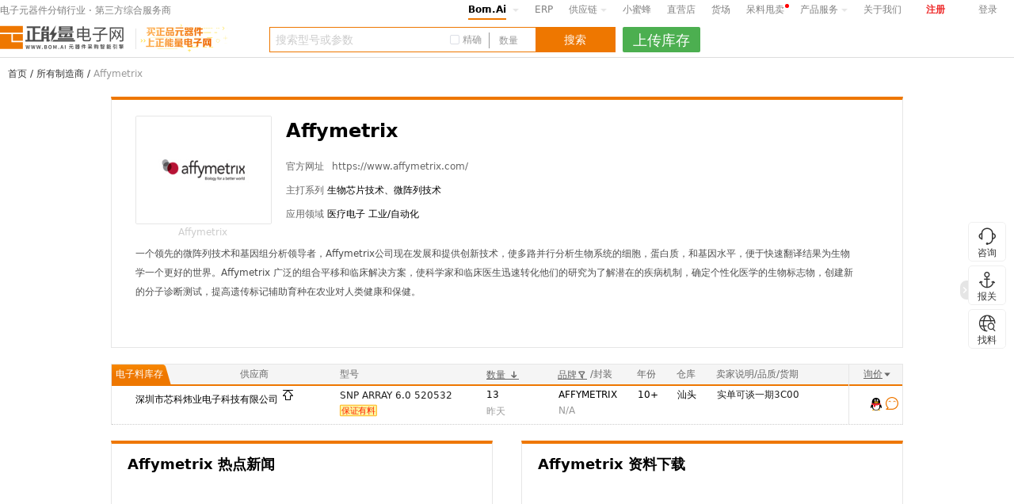

--- FILE ---
content_type: text/html; charset=utf-8
request_url: https://www.bom.ai/brand/Affymetrix.html
body_size: 32002
content:

<!DOCTYPE html>
<html>
<head>
    <meta http-equiv="X-UA-Compatible" content="IE=edge,chrome=1" />
    <meta http-equiv="content-type" content="text/html;charset=utf-8">
    <title>Affymetrix公司介绍产品新闻技术资料下载-正能量电子网</title>
    <meta name="description" content="一个领先的微阵列技术和基因组分析领导者，Affymetrix公司现在发展和提供创新技术，使多路并行分析生物系统的细胞，蛋白质，和基因水平，便于快速翻译结果为生物学一个更好的世界。Affymetrix 广泛的组合平移和临床解决方案，使科学家和临床医生迅速转化他们的研究为了解潜在的疾病机制，确定个性化医学的生物标志物，创建新的分子诊断测试，提高遗传标记辅助育种在农业对人类健康和保健。" />
    <meta name="keywords" content="正能量电子网，电子元器件,电子元器件采购，电子元器件采购网，bom" />
    <link rel="shortcut icon" href="/favicon.ico" type="image/x-icon">
    
    <link href="//static.bom.ai/assets/css/site.css?v=20250206" rel="stylesheet" type="text/css" />
    <link href="//static.bom.ai/assets/layui2.5.6/css/layui.css?v=20250206" rel="stylesheet" type="text/css" />
    <link href="//static.bom.ai/assets/font/znlicon/znlbfont.css?v=20250206" rel="stylesheet" />
    
    <link href="//static.bom.ai/assets/css/home.css?v=20250206" rel="stylesheet" type="text/css" />
    <link href="//static.bom.ai/assets/css/ic.css?v=20250206" rel="stylesheet" type="text/css" />
    <link href="//static.bom.ai/assets/css/quoteIndex.css?v=20250206" rel="stylesheet" type="text/css" />
    <link href="//static.bom.ai/assets/css/seo-brands.css?v=20250206" rel="stylesheet" type="text/css" />

</head>
<body class="bom-body">
    <style>
  .bom_notice {
      width: 100%;
      display: inline-block;
      height: 32px;
      line-height: 32px;
      /*background-color: #FFF9D9;*/
      margin-bottom: 5px;
  }

  .top_notice_img {
      width: 100%;
      display: inline-block;
      height: 80px;
  }

  .top_notice_img > div {
      margin: 0 auto;
      width: 1280px;
      text-align: center;
  }

  .bom_notice .bom_notice_content {
      margin: 0 auto;
      width: 1280px;
      text-align: center;
  }

  .bom_notice .bom_notice_txt {
    color: #EF7800;
    font-size: 14px;
    display: inline-block;
  }

  .bom_notice_close {
      font-size: 12px;
      color: #808080;
      margin-left: 56px;
  }

  .bom_notice_close i {
      font-size: 12px;
  }
</style>
<div class="bom_notice" style="display:none;">
    <div class="bom_notice_content">
        <p id="top_notice_txt" class="bom_notice_txt" style="font-size:12px;"></p>
        <a href="javascript:void(0)" onclick='$(".bomID_notice_close").parent().parent("div").hide();' class="bom_notice_close bomID_notice_close"><i class="iconfont icon-select_clear1"></i></a>
    </div>
</div>
<div class="top_notice_img" style="display: none;">
    <div>
        <a href="https://www.bom.ai/app/enroll-pay" alt="正能量" target="_blank"><img src="https://static.bom.ai/assets/img/bm241212.gif" /></a>
    </div>
</div>

<!--头部start-->


    <header class="Bom_UserMenu_top BomID_UserMenu_top">
        <article class="Bom_UserMenu_hv">
            <section class="Bom_UserMenu_auto clearfix">
                <p class="Bom_UserMenu_headline"><a href="https://www.bom.ai" target="_blank">电子元器件分销行业 · 第三方综合服务商</a></p>
                <ul class="Bom_UserMenu_right">

                  <li class="Bom_UMid_dropdown">
                    <a href="https://www.bom.ai" class="Bom_UserMenu_bg" target="_blank">Bom.Ai</a>
                    <i class="Bom_UserMenu_iconone"></i>
                    <menu class="bomai_menu_box Bom_ubinfo_chain">
                      
                      <div>
                        
                        <p><a href="/global.html" target="_blank">找料专区</a> </p>
                        <p><a href="/square.html" target="_blank">信息广场</a></p>
                        <p><a href="https://hc.bom.ai/SpecialSale" target="_blank">呆料甩卖</a></p>
                      </div>
                    </menu>
                  </li>
                  

                  <li><a href="/ErpTool" target="_blank" class="Bom_UM_colorNine" rel="nofollow">ERP</a></li>
                  <li class="Bom_UMid_dropdown">
                    <a href="https://znlscm.com/" target="_blank" class="Bom_UM_colorNine">供应链<i class="Bom_UserMenu_iconone"></i></a>
                    <menu class="bomai_menu_box Bom_supply_chain">
                      
                      <div>
                        <p><a href="https://znlscm.com/" target="_blank">进口报关</a> </p>
                        <p><a href="https://znlscm.com/?tabIdx=2" target="_blank">香港仓储</a></p>
                        <p><a href="https://znlscm.com/?tabIdx=3" target="_blank">香港代收发货</a></p>
                        <p><a href="https://znlscm.com/?tabIdx=4" target="_blank">香港理货</a></p>
                        
                      </div>
                    </menu>
                  </li>
                  

                  <li><a href="https://rfq.bom.ai/" class="Bom_UM_colorNine" target="_blank" rel="nofollow">小蜜蜂</a></li>
                  <li><a href="https://zyd.bom.ai/" class="Bom_UM_colorNine" target="_blank" rel="nofollow">直营店</a></li>
                  <li><a href="https://hc.bom.ai/GoodsYard" target="_blank" class="Bom_UM_colorNine">货场</a></li>
                  <li><a href="https://hc.bom.ai/SpecialSale" class="Bom_UM_colorNine product_new-text" target="_blank" rel="nofollow">呆料甩卖</a></li>
                  

                  <li class="Bom_UMid_dropdown">
                    <a href="javascript:void(0)" class="Bom_UM_colorNine">产品服务<i class="Bom_UserMenu_iconone"></i></a>
                    <menu class="Bom_Product_Service">
                      
                      <div class="product_service_box">

                        <div class="product_service_item">
                          <div class="product_service_title">推广服务</div>
                          <div class="product_service_modlue">
                            <a href="https://www.bom.ai/Guide" target="_blank" class="product_service_a" rel="nofollow">
                              <div class="product_service_icon">
                                <img src="//static.bom.ai/assets/img/navigation/header.icon.cell.svg" alt="推广会员">
                              </div>
                              <div class="product_service_right">
                                <div class="product_service_name">
                                  <span class="product_service_namespan">推广会员</span>
                                </div>
                                <div class="product_service_subname">库存推广，正品认证</div>
                              </div>
                            </a>
                          </div>
                          <div class="product_service_modlue">
                            <a href="/PlatformAdvertising" target="_blank" class="product_service_a" rel="nofollow">
                              <div class="product_service_icon">
                                <img src="//static.bom.ai/assets/img/navigation/header.icon.cell(1).svg" alt="平台广告">
                              </div>
                              <div class="product_service_right">
                                <div class="product_service_name">
                                  <span class="product_service_namespan">平台广告</span>
                                </div>
                                <div class="product_service_subname">让客户来找您</div>
                              </div>
                            </a>
                          </div>
                          <div class="product_service_modlue">
                            <a href="/ErpShop" target="_blank" class="product_service_a" rel="nofollow">
                              <div class="product_service_icon">
                                <img src="//static.bom.ai/assets/img/navigation/header.icon.cell(2).svg" alt="商城系统">
                              </div>
                              <div class="product_service_right">
                                <div class="product_service_name">
                                  <span class="product_service_namespan">商城系统</span>
                                </div>
                                <div class="product_service_subname">玩电商，“我”也能</div>
                              </div>
                            </a>
                          </div>
                          <div class="product_service_modlue">
                            <a href="http://vshop.bom.ai/" target="_blank" class="product_service_a" rel="nofollow">
                              <div class="product_service_icon">
                                <img src="//static.bom.ai/assets/img/navigation/header.icon.cell(3).svg" alt="官网系统">
                              </div>
                              <div class="product_service_right">
                                <div class="product_service_name">
                                  <span class="product_service_namespan">官网系统</span>
                                </div>
                                <div class="product_service_subname">打造高端企业名片</div>
                              </div>
                            </a>
                          </div>
                        </div>

                        <div class="product_service_item">
                          <div class="product_service_title">管理软件</div>
                          <div class="product_service_modlue">
                            <a href="/Express" target="_blank" class="product_service_a" rel="nofollow">
                              <div class="product_service_icon">
                                <img src="//static.bom.ai/assets/img/navigation/header.icon.cell(6).svg" alt="快捷版ERP">
                              </div>
                              <div class="product_service_right">
                                <div class="product_service_name">
                                  <span class="product_service_namespan">快捷版ERP</span>
                                </div>
                                <div class="product_service_subname">适合小型贸易商</div>
                              </div>
                            </a>
                          </div>
                          <div class="product_service_modlue">
                            <a href="/Enterprise" target="_blank" class="product_service_a" rel="nofollow">
                              <div class="product_service_icon">
                                <img src="//static.bom.ai/assets/img/navigation/header.icon.cell(7).svg" alt="企业版ERP">
                              </div>
                              <div class="product_service_right">
                                <div class="product_service_name">
                                  <span class="product_service_namespan">企业版ERP</span>
                                </div>
                                <div class="product_service_subname">适合中型贸易商</div>
                              </div>
                            </a>
                          </div>
                          <div class="product_service_modlue">
                            <a href="/Customized" target="_blank" class="product_service_a" rel="nofollow">
                              <div class="product_service_icon">
                                <img src="//static.bom.ai/assets/img/navigation/header.icon.cell(8).svg" alt="定制版ERP">
                              </div>
                              <div class="product_service_right">
                                <div class="product_service_name">
                                  <span class="product_service_namespan">定制版ERP</span>
                                </div>
                                <div class="product_service_subname">适合大型贸易商</div>
                              </div>
                            </a>
                          </div>
                          <div class="product_service_modlue">
                            <a href="https://rfq.bom.ai/" target="_blank" class="product_service_a" rel="nofollow">
                              <div class="product_service_icon">
                                <img src="//static.bom.ai/assets/img/navigation/header.icon.cell(9).svg" alt="小蜜蜂">
                              </div>
                              <div class="product_service_right">
                                <div class="product_service_name">
                                  <span class="product_service_namespan">小蜜蜂</span>
                                  
                                </div>
                                <div class="product_service_subname">高效询报价解决方案</div>
                              </div>
                            </a>
                          </div>
                        </div>

                        <div class="product_service_item" style="min-height:233px;">
                          <div class="product_service_title">数据服务</div>
                          <div class="product_service_modlue">
                            <a href="https://open.bom.ai/" target="_blank" class="product_service_a" rel="nofollow">
                              <div class="product_service_icon">
                                <img src="//static.bom.ai/assets/img/navigation/header.icon.cell(11).svg" alt="开放平台">
                              </div>
                              <div class="product_service_right">
                                <div class="product_service_name">
                                  <span class="product_service_namespan">开放平台</span>
                                </div>
                                <div class="product_service_subname">电商直供、数据API</div>
                              </div>
                            </a>
                          </div>

                          <div class="product_service_modlue">
                            <div href="https://www.bom.ai/" target="_blank" class="product_service_a" rel="nofollow">
                              <div class="product_service_icon">
                                <img src="//static.bom.ai/assets/img/navigation/header.icon.cell(12).svg" alt="云价格">
                              </div>
                              <div class="product_service_right">
                                <div class="product_service_name">
                                  <span class="product_service_namespan">云价格</span>
                                </div>
                                <div class="product_service_subname">最全的元器件价格库</div>
                              </div>
                            </div>
                          </div>
                          <div class="product_service_modlue">
                            <a href="https://mm.bom.ai/#/Ado" target="_blank" class="product_service_a" rel="nofollow">
                              <div class="product_service_icon">
                                <img src="//static.bom.ai/assets/img/navigation/header.icon.cell(13).svg" alt="数据工具">
                              </div>
                              <div class="product_service_right">
                                <div class="product_service_name">
                                  <span class="product_service_namespan">数据工具</span>
                                  
                                </div>
                                <div class="product_service_subname">用大数据做大生意</div>
                              </div>
                            </a>
                          </div>
                          <div class="product_service_modlue">
                            <a href="https://www.bom.ai/cgsView" target="_blank" class="product_service_a" rel="nofollow">
                              <div class="product_service_icon">
                                <img src="//static.bom.ai/assets/img/navigation/header.icon.cell(14).svg" alt="采购师俱乐部">
                              </div>
                              <div class="product_service_right">
                                <div class="product_service_name">
                                  <span class="product_service_namespan">采购师俱乐部</span>
                                </div>
                                <div class="product_service_subname">私享数据，培训交流</div>
                              </div>
                            </a>
                          </div>
                        </div>

                        <div class="product_service_item">
                          <div class="product_service_title">报关/仓储</div>
                          <div class="product_service_modlue">
                            <a href="https://znlscm.com/" target="_blank" class="product_service_a" rel="nofollow">
                              <div class="product_service_icon">
                                <img src="//static.bom.ai/assets/img/navigation/header.icon.cell(4).svg" alt="进口报关">
                              </div>
                              <div class="product_service_right">
                                <div class="product_service_name">
                                  <span class="product_service_namespan">进口报关</span>
                                </div>
                                <div class="product_service_subname">元器件进口报关</div>
                              </div>
                            </a>
                          </div>
                          <div class="product_service_modlue">
                            <a href="https://znlscm.com/?tabIdx=3" target="_blank" class="product_service_a" rel="nofollow" style="width: 166px; ">
                              <div class="product_service_icon">
                                <img src="//static.bom.ai/assets/img/navigation/header.icon.cell(5).svg" alt="香港服务">
                              </div>
                              <div class="product_service_right">
                                <div class="product_service_name">
                                  <span class="product_service_namespan">香港服务</span>
                                </div>
                                <div class="product_service_subname">香港理货/代收发货/仓库</div>
                              </div>
                            </a>
                          </div>
                        </div>

                        <div class="product_service_item">
                          <div class="product_service_title">金融服务</div>
                          <div class="product_service_modlue">
                              <a href="https://rfq.bom.ai/advance-order/callback" target="_blank" class="product_service_a" rel="nofollow">
                                <div class="product_service_icon">
                                  <img src="//static.bom.ai/assets/img/navigation/header.icon.cell(10).svg" alt="月结服务">
                                </div>
                                <div class="product_service_right">
                                  <div class="product_service_name">
                                    <span class="product_service_namespan">月结服务</span>
                                  </div>
                                  <div class="product_service_subname">纯信用的资金服务</div>
                                </div>
                              </a>
                          </div>

                          <div class="product_service_modlue">
                            <a href="/Escrow" target="_blank" class="product_service_a" rel="nofollow">
                              <div class="product_service_icon">
                                <img src="//static.bom.ai/assets/img/navigation/header.icon.cell(15).svg" alt="担保交易">
                              </div>
                              <div class="product_service_right">
                                <div class="product_service_name">
                                  <span class="product_service_namespan">担保交易</span>
                                  
                                </div>
                                <div class="product_service_subname">国内外交易资金担保</div>
                              </div>
                            </a>
                          </div>
                        </div>

                        <div class="product_service_item product_service_lastitem">
                          <div class="product_service_title">更多</div>
                          <div class="product_service_min_modlue">
                            <div class="product_service_min_service">
                              APP
                              <div class="product_service_min_rqbox">
                                <section class="Bom_User_bicon"><em></em><i></i></section>
                                <div class="product_service_min_rqdiv">
                                  <img src="//static.bom.ai/assets/img/navigation/QRcode_app@2x.png" alt="正能量电子网  APP">
                                </div>
                                <div class="product_service_min_rqtxt">正能量电子网  APP</div>
                              </div>
                            </div>
                            <div class="product_service_min_service">
                              小程序
                              <div class="product_service_min_rqbox">
                                <section class="Bom_User_bicon"><em></em><i></i></section>
                                <div class="product_service_min_rqdiv">
                                  <img src="//static.bom.ai/assets/img/navigation/QRcode_mini@2x.png" alt="正能量电子网 小程序">
                                </div>
                                <div class="product_service_min_rqtxt">正能量电子网  小程序</div>
                              </div>
                            </div>
                            <div class="product_service_min_service">
                              公众号
                              <div class="product_service_min_rqbox">
                                <section class="Bom_User_bicon"><em></em><i></i></section>
                                <div class="product_service_min_rqdiv">
                                  <img src="//static.bom.ai/assets/img/navigation/QRcode_WeChat@2x.png" alt="正能量大数据公众号">
                                </div>
                                <div class="product_service_min_rqtxt">正能量大数据公众号</div>
                              </div>
                            </div>
                            <a class="product_service_min_service product_margin-right" href="http://news.bom.ai/" target="_blank" rel="nofollow">芯扒客</a>
                            <a class="product_service_min_service product_margin-right" href="https://hc.bom.ai/" target="_blank" rel="nofollow">货场</a>
                            
                            <a class="product_service_min_service product_margin-right" href="/Live" target="_blank" rel="nofollow">直播间</a>
                            <a class="product_service_min_service product_margin-right" href="/staffcard/" target="_blank" rel="nofollow">员工查询</a>
                            <a class="product_service_min_service product_margin-right" href="/ChatTransit" target="_blank" rel="nofollow">询价客户端</a>
                            <a class="product_service_min_service product_margin-right" style="margin-right: 8px;" href="http://help.bom.ai/" target="_blank" rel="nofollow">帮助中心</a>
                            <a class="product_service_min_service product_margin-right" style="margin-right: 8px;" href="/supplierinquiry.html" target="_blank" rel="nofollow">直营店<span></span></a>
                            
                            <div style="clear:both;"></div>
                          </div>
                        </div>

                        <div style="clear:both;"></div>
                      </div>
                    </menu>
                  </li>


                  
                  <li><a href="/AboutIndex" target="_blank" class="Bom_UM_colorNine" rel="nofollow">关于我们</a></li>
                  
                  
                  

                  

                  

                      <li style="width:46px;"><a href="//mm.bom.ai/#/register" class="Bom_UserMenu_btnlogin" target="_blank" rel="nofollow">注册</a></li>
                        <li style="width:46px;"><a href="//mm.bom.ai/#/loginbom?ReturnUrl=http://www.bom.ai/brand/Affymetrix.html" class="Bom_UM_colorNine">登录</a></li>
                </ul>
            </section>
        </article>
    </header>

<header class="bom_search_center">
    <article class="bom_search_rl clearfix">
        <section class="bom_search_length ">
            <figure class="bom_l bom_search_logo">
                <a href="/">
                    <img class="bomID_search_logo" src="//static.bom.ai/files/owner/logo.png">
                    <span class="slogan-search"></span>
                </a>
            </figure>
            <aside class="bom_search_jso clearfix">
              <section class="bom_l bom_search_input">
                <input type="text" maxlength="255" id="kw" name="keyword" onKeyPress="IsEnterKeyPress(this)" class="bom_search_check" placeholder="搜索型号或参数" value="" autocomplete="off">
                  <div class="accurate_search clearfix">
                    
                    <span class="accurate-search-remove">
                      <i class="search-remove"></i>
                    </span>
                    <div class="search-accurate-box">
                      <input id="ck_accurate_search" type="checkbox" value="精确" class="mouseCursor" />
                      <label for="ck_accurate_search" class="bomhome_search-checkbox"><span class="bomhome-checkbox__inner"></span></label>
                      
                      <label for="ck_accurate_search" class="mouseCursor">精确</label>
                    </div>
                    
                 </div>
                                  <div class="bom_Inquire">
                    <input type="text" name="qty" placeholder="数量" value="" />
                  </div>
                 
                <input type="button" id="su" value="搜索" class="bom_search_btn">
              </section>
              <section class="bom_home_sos clearfix">
                <div id="bom_home_so">
                  <div class="search-history clearfix" id="search-history">
                    <div class="search-history-title" id="search-history-title">
                    <span class="left">历史记录</span>
                    <span class="right">
                      <a href="https://mm.bom.ai/#/Stock/SearchLog" target="_blank" class="more-models">全部搜索记录</a>
                      <a id="clearSearchLog" class="more-models" style="margin-left:10px;">清空记录</a>
                    </span>
                    </div>
                    <div class="search-history-content">
                      <ul id="search-history-content">
                      </ul>
                    </div>
                  </div>

                  <!--热门型号-->
                  <div class="search-hotmodels-title" id="search-hotmodels-title"><span class="left">热门型号</span><span class="right"><a href="/hotmodel" class="more-models">更多型号</a></span></div>
                  <div class="search-hotmodels-content">
                    <div style="height: 32px;line-height: 32px;text-indent: 10px;"><a href="https://fujing.brand.pin2pin.cn/" target="_blank" style="color:#D9001B;text-decoration:underline;float: left;margin-right: 10px;">超级电容</a></div>
                    <ul class="bom_home_zhine" id="bom_home_zhine">
                      
                    </ul>
                  </div>
                </div>
              </section>
            </aside>
            
              
              <span class="auto-toggle-btn free_upload_stock" style="height:32px;"></span>
            
        </section>
    </article>
</header>



<script id="bVip"  type="text/x-app-data">False</script>

<div id="notPromotionCertification" style="display:none;">
  <div class="content">
    您尚未完成推广认证
  </div>
  <div style="font-size:12px;color:#7F7F7F;text-align:center;margin-top: 10px;">
    提交申请，<span style="color:#E02F45;">1分钟内</span>即可发布<span style="color:#E02F45;">1万条永久免费</span>库存
  </div>
  <div style="text-align:center;margin-top: 10px;">
    <img style="width:120px;" src="https://static.bom.ai/files/app/wxrz.png" />
  </div>
  
  <div class="tuiguang-footer" style="padding-bottom:20px;">
  
    <span style="color:#7F7F7F;">微信扫一扫</span>
  </div>
</div>
<!--头部end-->

    <article class="bom_content bom_content_rl clearfix" id="wrapper">
        



<section class="bom_seo_detail">
    <section class="seo_head"><a href="/">首页</a> / <a href="/brands">所有制造商</a> / <span>Affymetrix</span></section>
    <article class="seo_main">
        <header>
            <div class="img_name">
                <div class="fl">
                    <img src="//static.bom.ai/files/brand/log/201507201048316797.jpg" />
                    <p>Affymetrix</p>
                </div>
                <div class="fr">
                    <p class="p1">Affymetrix</p>
                        <p><label>官方网址</label><a href="https://www.affymetrix.com/" rel="nofollow" style="font-size:12px;color:#666666;">https://www.affymetrix.com/</a></p>
                    <p><label>主打系列</label> 生物芯片技术、微阵列技术</p>
                    <p><label>应用领域</label> 医疗电子 工业/自动化</p>
                </div>
            </div>
            <div class="info hidden">
                一个领先的微阵列技术和基因组分析领导者，Affymetrix公司现在发展和提供创新技术，使多路并行分析生物系统的细胞，蛋白质，和基因水平，便于快速翻译结果为生物学一个更好的世界。Affymetrix 广泛的组合平移和临床解决方案，使科学家和临床医生迅速转化他们的研究为了解潜在的疾病机制，确定个性化医学的生物标志物，创建新的分子诊断测试，提高遗传标记辅助育种在农业对人类健康和保健。
            </div>

        </header>
        <section class="seo_products mt20">
<div class="bomID_searchs_inner" style="margin-top:4px; min-height:27px;">


  <section class="bom_Merchants_head bomID_head">
    <ul class="bom_Merchants_row clearfix">
      <li class="bom_cloud_em">电子料库存</li>
      <li><span>供应商</span></li>
      <li>型号<span class="bom_stock_showallmodel" style="cursor:pointer;margin-left:4px;display:none;">(显示完整型号)</span></li>
      <li>
        <a class="bom_Merchants_u bomID_Merchants_u" href="javascript:void(0);">
          数量 <b class="iconfont icon-descending-order bom_Merchants_size"></b>        </a>
      </li>
      <li class="bomID_Merchants_bank">
        <a href="javascript:void(0)" class="bom_Merchants_bank bomID_Merchants_BK bom_Merchants_ov">品牌<b class="bomID_Merchants_onend iconfont icon-screen bom_Merchants_luod"></b></a>

        <div class="bom_Merchants_poslist bomID_Merchants_poslist" style="display:none">
        </div>

        /封装
      </li>
      <li>年份</li>
      <li>仓库</li>
      <li>卖家说明/品质/货期</li>
      <li></li>
      
      <li class="bomID_Merchants_Operation">
        <i></i>
        <a href="javascript:void(0)" class="bom_Merchants_bank">
          询价<b class="operation-caret-bottom-icon"></b>
        </a>
        <div class="operation-open-qq-copy">
          <section class="Bom_User_bicon"><em></em><i></i></section>
          <div class="opt">
            <input class="magic-radio" type="radio" name="radio" id="r1" value="0" checked>
            <label for="r1"><span>点击QQ自动复制型号</span></label>
          </div>
          <div class="opt">
            <input class="magic-radio" type="radio" name="radio" id="r2" value="1">
            <label for="r2"><span>点击QQ将不复制型号</span></label>
          </div>
          
        </div>
      </li>
    </ul>
  </section>
</div>

<div class="bomStockLoadingTag" style="display:none">
  <div class="layui-layer-loading">
    <div class="layui-layer-loading2"></div>
  </div>
  <div>加载中</div>
</div>
<div class="search-stock-supplier-nodata" style="display:none">
  <p>抱歉，筛选不到<span>{ Affymetrix }</span>相关的供应商</p>
  <p class="supplier-clear-filter">清空筛选</p>
</div>
<!--临时存放置顶待合并的-->
<article class="bom_Merchant_list topmerge name-card-need-show-tag bom_Merchant_border" style="display: none;">
</article>
 <!--临时存放库存待合的并-->
<article class="bom_Merchant_list stockmerge name-card-need-show-tag bom_Merchant_border" style="display: none;">
</article>
<article class="bom_Merchant_list top name-card-need-show-tag bom_Merchant_border">
</article>
  <article class="bom_Merchant_list stocks searchparams name-card-need-show-tag bom_Merchant_border" style="position: relative;">
    
      

        <div class="search-res-row backColorOdd" data-brand="AFFYMETRIX" data-qty="13" data-datecode="10+">
          <aside id="quotee1" data-suppliername="深圳市芯科炜业电子科技有限公司" class="stock-view stock-tabify main     clearfix bom_Merchant_forms " data-type="1">
            <section>
              <div class="bom_Merchant_left">
                
                  <i class="iconfont icon-jilu bom_Merchant_btn btn-qoute endcolor" title="记录报价"></i>
              </div>
            </section>
            <section class="tagscell">
                <figure class="bom_online_type" data-id="212cda81-145f-43d3-87e5-7c255e166435"><img src="" /></figure>
              <div class="supplier-name" data-for="quote_supplier_name_ensure_1" data-shopname="">
                <p class="bom_Merchant_text" >
                  <a id="quote_supplier_name_ensure_1" href="javascript:void(0)" class="tooltips  bom_more_alert">深圳市芯科炜业电子科技有限公司</a>
                </p>
                <i class="topbottom top-icon znlbfont-Outlined-lists-top2" title="置顶"></i>
              </div>
              <div class="bom_Merchant_Label bom_Merchant_height">
                <section class="bom_Merchant_check">
                  
                  <div class="bom_Merchant_topten" style="display:none" company="深圳市芯科炜业电子科技有限公司">
                    
                    <i class="bom_mer_icon topten-icon"></i>
                  </div>
                  <span class="award_tag"><a href="/app/summit2020" target="_blank"><img src="" /></a></span>
                                    <span data-companyname="深圳市芯科炜业电子科技有限公司" class="bom_Merchant_tit">

                  </span>
                </section>
                <div class="stock-supplier-bottom-right">

                  <i class="top-num "></i>
                </div>
              </div>
            </section>
            <section>
              <div style="">
                <div class="bom_agbrands">
                  <ul></ul>
                </div>
                <div class="bom_Merchant_size model znl_quote_model-cell" title="SNP ARRAY 6.0 520532">
                  <a href="/protdetail/==U05QIEFSUkFZIDYuMCA1MjA1MzI.html"
                     target="_blank"
                     class="bomID_Merchant_XH">
                    SNP ARRAY 6.0 520532
                  </a>
                </div>
                  <div class="bom_Merchant_say clearfix">
                      <i company="深圳市芯科炜业电子科技有限公司" mytype="bom_Merchant_icon1 bom_Complaint_at" data-text="1" stockid-data="quotee1" class="bomID_XHICON bom_mer_icon bom_Merchant_icon1 bom_Complaint_at IsLifeMember"></i>
                        <aside class="bom_tss_box bomID_ts_box" style="display:none">
                          <header class="bom_tss_header">
                                <i class="bom_tss_bz"></i><span class="bom_tss_zptxt">= 真实现货库存</span>
                          </header>
                          <article class="bom_tss_padding">
                                <section class="bom_tss_p">
                                  <h3>带有此标记的物料：</h3>
                                  <p>1. 供应商承诺此物料是“现货” ，如果无货或数量严重不足，投诉成立将对供应商依规处罚。</p>
                                </section>
                                <section class="bom_tss_aone">
                                  <a href="javascript:void(0)" stockid-data="quotee1" class="bom_tss_sone bomID_tss_Sone">无货投诉成立，将对供应商依规处罚</a>
                                </section>
                            <section class="bom_tss_aone">
                              <a href="/Escrow" target="_blank" class="bom_tss_sone">保障交易资金安全，请用担保交易服务</a>
                            </section>
                          </article>
                        </aside>
                                          <a target="_blank" href="https://www.bom.ai/supplychain" class="cutomertxt" title="最近1个月内通过正能量供应链进口报关"></a>

                                      </div>
                <input type="hidden" class="complaintCompanyInfo">
              </div>
              
            </section>
            <section>

              <p class="bom_Merchant_hidden bom_Merchant_countflex">
                  <i class="cell-qty">13</i>
                                  <span title="近7天库存抽检合格" class="bom_Merchant_SpotCheck 3" style="display:none; " company="深圳市芯科炜业电子科技有限公司">
                    <img src="//static.bom.ai/assets/img/shopcheckrecord.svg" alt="近7天库存抽检合格" />
                  </span>
                <a href="javascript:void(0)" class="fr bom_xianhuo_copy">

                  <span class="bomID_Copy_ts"
                        data-clipboard-text="SNP ARRAY 6.0 520532   AFFYMETRIX   10+">
                    <i></i>复制
                  </span>
                </a>
              </p>
              <p class="bom_Merchant_time bomID_XHTIME" data-pdate="2026/1/22 12:20:03">
                <span>昨天</span>
                  <a href="javascript:void(0)" class="fr">
                    <span class="bomID_Complaint_ts" stockid-data="quotee1" data-for="quotee1"><i></i>投诉</span>
                  </a>
              </p>
            </section>
            <section>
              <p class="bom_Merchant_hidden cell-brand bomID_Brand" title="AFFYMETRIX">AFFYMETRIX</p>
              <p class="bom_Merchant_num bom_Merchant_co bom_Merchant_hidden cell-package" title="N/A">N/A</p>
            </section>

            <section>
              <p class="bom_Merchant_num bom_Merchant_hidden cell-batch " title="10+">10+</p>
            </section>

            <section>
              <p class="bom_Merchant_hidden bomID_addcard " title="汕头">汕头</p>
            </section>

            <section>
              <p class="bom_Merchant_hidtwo">
                  <span class="bomID_CKSIC bom_gray" title="实单可谈一期3C007  ">
                    实单可谈一期3C00
                  </span>
              </p>
            </section>
            <section>
              
              
            </section>
            <section class="bom_Merchant_xc clearfix quick_inquiry_box">
              <div>&nbsp;</div>
                <div class="quick_inquiry">
                    <i class="iconfont icon-sidebar_tab1 " title="快速询价"></i>
                </div>
                <div class="quick_inquiry_qq quick_inquiry_message">

                    <a class="bom_Merchant_openters"></a>
                                      <a class="bom_Merchant_Qbtn bomID_Merchant_Qbtn qq" data-qq="2851176520" data-qqurl="" data-clipboard-text="SNP ARRAY 6.0 520532   AFFYMETRIX   10+" title="QQ：2851176520"></a>
                  <a href="javascript:void(0);" companyid="212cda81-145f-43d3-87e5-7c255e166435" title="向供应商询价" company="深圳市芯科炜业电子科技有限公司" class="bom_Merchant_query"></a>
                </div>
            </section>
            <div class="bomID_Merchant_value" style="display:none">False</div>
            <script class="metadata" type="text/xml-data">
                            <data>
                                <id>212cda81-145f-43d3-87e5-7c255e166435</id>
                                <stype>0</stype>
                                <stocktype>6</stocktype>
                                <age>0</age>
                                <address>深圳市福田区中航路新亚洲电子商城一期3C007</address>
                                <depot>汕头</depot>
                                <contact>0755-83679322 苏先生,</contact>
                                <mobile></mobile>
                                <IsMyCompany>False</IsMyCompany>
                                <companyLevel>8</companyLevel>
                                <IsInvisibleLabelToMy>False</IsInvisibleLabelToMy>
                                <fax></fax>
                                <smwebsite></smwebsite>
                                <owwebsite></owwebsite>
                                <authentication>1</authentication>
                                    <qq>2851176520</qq>
                                    <qqarray>2851176520</qqarray>
                                                                    <qqurl></qqurl>
                                    <qqurlarray></qqurlarray>
                                                            </data>
            </script>
            <script class="isMarksure" type="text/x-app-data">
                            1
            </script>
            <script class="companycard" type="text/x-app-data">
            </script>
            <script type="text/x-app-data" class="IsSupplierConcatShow">
                        0
            </script>
          </aside>
        </div>
      
    


  </article>
<!--现货模板-->
<div id="bomidyunts"></div>
<!-- 现货 二次搜索模板 -->
<div id="bomidyunts-Supplier"></div>
<script id="bomidyunbox" type="text/html">
  <% if (SpotStockResult.Data != null && SpotStockResult.Data.ResultList != null && SpotStockResult.Data.ResultList.length > 0) { %>
  <%
  var rowStart = SpotStockResult.Data.SartIndex;
  var rowIndex = 0;
  var currStype = SpotStockResult.Data.ResultList[0].StockType;
  var istopstock = false;
  var isShowTag = false;
  if (currStype == 9 || currStype == 13 || currStype == 0) {
  isShowTag = true;
  var isShowFTY = false;
  }
  %>
  
    
      <% for (var i = 0, len = SpotStockResult.Data.ResultList.length; i < len; i++) { %>
      <% var classOddOrEven = i % 2 == 0 ? "backColorOdd" : "backColorEven"; %>
      <% var stock = SpotStockResult.Data.ResultList[i]; %>
      <% var supplier = stock.Supplier; %>
      <% var altClassName = rowIndex % 2 == 0 ? "alt" : "" %>
      <% var hasSiblings = (stock.Siblings && stock.Siblings.length > 1); %>
      
      
      <% var powercss = "bom_Merchant_btn btn-qoute"; %>
      <% var powerLableTagcss = (UserAuthors.SubmitTag == true ? "bom_color_label" : ""); %>
      <% var supplierCls = stock.SType == 99 ? "" : "supplier-name"; %>

      <% var topstockcss = (supplier != null && supplier.IsTop == 1 || stock.StockType == 2) ? "bom_stock_color" : "" ; %>
      <% var bottomBordercss = "";
      if (supplier != null && supplier.IsTop != 1 && stock.StockType != 2 && SortValue != "qty")
      {
      if (stock.StockType != currStype || istopstock)
      {
      bottomBordercss = "bom_stock_hr";
      }
      if ((stock.StockType == 6 || stock.StockType == 7 || stock.StockType == 11) && (currStype ==6 || currStype == 7 || currStype == 11))
      {
      bottomBordercss = "";
      }
      if((stock.StockType == 7 || stock.StockType == 8) && (currStype == 7 || currStype == 8))
      {
      bottomBordercss = "";
      }
      }

      var tdSeven7 = (supplier != null && supplier.IsTop != 1 && stock.StockType != currStype && stock.StockType == 7) ? "bom_yun_length" : "";
      
      if (!isShowTag) {
      if (supplier != null && supplier.IsTop != 1 && stock.StockType != 2 && stock.StockType != currStype) {
      if (stock.StockType == 9 || stock.StockType == 13 || stock.StockType == 0 || stock.StockType == 14) {
      isShowTag = true;
      
      }
      }
      }

      var ftyMarkStyle = "";
      if (!isShowFTY) {
      if (supplier != null && supplier.IsTop != 1 && stock.StockType != 2 && stock.StockType != currStype){
      if (stock.StockType == 9 || stock.StockType == 12 || stock.StockType == 13 || stock.StockType == 14 || stock.StockType == 0) {
      isShowFTY = true;
      ftyMarkStyle =  "GoodsYardMarkShow"
      }
      }
      }

      var tdSeven = supplier != null && supplier.IsTop != 1 && stock.StockType != currStype && stock.StockType == 7;

      istopstock = (supplier != null && supplier.IsTop == 1);
      var passiveProperties = stock.PassiveProperties;
      
      var partno_new = stock.PartNo;
      var brand_new =stock.Brand;
      var copytext = stock.PartNo;
      var copytext1 = copytext;
      if (brand_new!=null &&brand_new.length>0){
      copytext1 += "   " + brand_new;
      }
      
      if (stock.LotNo!=null && stock.LotNo.length>0) {
      copytext1 += "   " + stock.LotNo;
      }
      currStype = stock.StockType;
      var ishongkong_warehouse_Class = (stock.IsZnlWarehouse != null && stock.IsZnlWarehouse ==true) ? "Bom_hongkong_warehouse": "";
      var is_agency_data_class = stock.IsAgencyData == true ? "bom_stock_color" : "";
      %>
      
      <div class="search-res-row {{classOddOrEven}}" data-source="{{tlpUseSource}}" data-brand="{{brand_new}}" data-qty="{{stock.Qty}}" data-datecode="{{stock.LotNo}}">
        <% if(ftyMarkStyle != "") { %>
        <div class="bom-goodsyard-quote goodsyard-mark-hide" FtyShow="{{ftyMarkStyle}}">
          <p class="bom-fty-01">
            <span class="fty-model-block">正能量货场-工厂库存</span>
            <span style="color:#D9001B;">工厂电子呆料估价和快速甩卖平台</span>
          </p>
          <p class="bom-fty-02">
            <span class="fty-model-block"></span>
            <span class="bom_mer_icon bom_fty_markicon">
            </span>
          </p>
          <p class="bom-fty-03"></p>
          <p class="bom-fty-04"></p>
          <p class="bom-fty-05"></p>
          <p class="bom-fty-06"></p>
          <p class="bom-fty-07">此型号共有<span></span>条供应库存，请进入货场查看</p>
          <p class="bom-fty-08"><a href="https://hc.bom.ai/GoodsYardNoAccess?partNo={{Keyword}}" target="_blank"><span class="fty-operate-enter">进入货场</span></a></p>
          <div class="fty_markicon_explain">
            <aside class="bom_tss_box bomID_ts_box">
              <header class="bom_tss_header">
                <i class="bom_tss_td"></i><span class="bom_tss_zptxt">= 正能量货场供应库存</span>
              </header>
              <article class="bom_tss_padding">
                <section class="bom_tss_p">
                  <h3>带有此标记的物料：</h3>
                  <p>1.此库存为正能量货场会员上传的工厂库存</p>
                </section>
              </article>
            </aside>
          </div>
        </div>
        <% } %>

        <aside id="quotee{{rowStart}}{{rowIndex}}" data-suppliername="{{stock.SupplierName}}" class="stock-view stock-tabify main clearfix bom_Merchant_forms {{altClassName}} {{topstockcss}} {{bottomBordercss}} {{is_agency_data_class}}" data-type="1">
          <section>
            <div class="bom_Merchant_left">
              
              <% if(stock.SType !=99 || !stock.IsMyCompany.HasValue || !stock.IsMyCompany.Value) { %>
              
              <i class="iconfont icon-jilu {{powercss}} endcolor" data-cartid="<%= cartid %>" data-type="1" data-i="<%= i %>" title="记录报价"></i>
              <% } else { %>
              
              <i class="iconfont icon-jilu bom_Merchant_btns endcolor" title="记录报价"></i>
              <% } %>
            </div>
          </section>
          <section class="tagscell">
            <% if (supplier.Id  && stock.StockType > 0){ %>
            <figure class="bom_online_type" data-id="{{supplier.Id}}"><img src="" /></figure>
            <% } %>
            <div class="{{supplierCls}}" data-for="quote_supplier_name_advantage_{{rowStart}}{{rowIndex}}" data-shopname="{{stock.SupplierShopName}}">
              <p class="bom_Merchant_text">
                <a id="quote_supplier_name_advantage_{{rowStart}}{{rowIndex}}" href="javascript:void(0)" class="tooltips bom_more_alert">{{stock.SupplierShopName != "" && stock.SupplierShopName != null ? stock.SupplierShopName : supplier.Name}}</a>
              </p>
              <% if (stock.Supplier.IsSmPromotedToBomAi && stock.Supplier.IsSmPromotedToBomAi){ %>
              <a href="http://{{stock.Supplier.SmWebSite}}" target="blank"><i class="bom_Merchant_shopicon"></i></a>
              <% } else if (stock.Supplier!= null && stock.Supplier.IsOwPromotedToBomAi != null && stock.Supplier.IsOwPromotedToBomAi) { %>
              <a href="http://{{stock.Supplier.OwWebSite}}" target="blank"><i class="bom_Merchant_shopgicon"></i></a>
              <% } %>
              
              <i class="{{rowStart.indexOf('_top_') >= 0 ? 'znlbfont-Filled-lists-top2' : 'znlbfont-Outlined-lists-top2'}} topbottom top-icon" title="置顶"></i>
              <% if (hasSiblings){ %>
              <a href="javascript:void(0)" data-for="siblingm" class="btn-more znlbfont-Outlined-collapse" onclick="toggleStock.call(this, event);"></a>
              <% } %>

            </div>

            <div class="bom_Merchant_Label bom_Merchant_height">
              <section class="bom_Merchant_check">
                
                <div class="bom_Merchant_topten" style="display:none" company="{{supplier.Name}}">
                  
                  <i class="bom_mer_icon topten-icon"></i>
                </div>
                <span class="award_tag"><a href="/SummitMeeting/2018" target="_blank"><img src="" /></a></span>
                <% if (supplier.AgentBrands){ %>
                <% var brands = supplier.AgentBrands.split(','); %>
                <% var brand = ""; %>
                <% if(brands.length == 1){ %>
                <% var brand = brands[0]; %>
                <% } else { %>
                <% brands.forEach((item, index) => {%>
                <% if (item == brand_new){ %>
                <% brand = brand_new; %>
                <% } %>
                <% });%>
                <% if (!brand){ %>
                <% brand = brands[0]; %>
                <% } %>
                <% } %>
                
                <div class="bom_Merchant_Sponsor">
                  <span class="sponsor_brands">{{brand}}</span>
                  <span class="sponsor_agent">代理</span>
                </div>
                <% } %>
                <% if (supplier.SponsorBrands){ %>
                <% var brands = supplier.SponsorBrands.split(','); %>
                <% var brand = ""; %>
                <% if(brands.length == 1){ %>
                <% var brand = brands[0]; %>
                <% }else{ %>
                <% brands.forEach((item, index) => {%>
                <% if (item == brand_new){ %>
                <% brand = brand_new; %>
                <% } %>
                <% });%>
                <% if (!brand){ %>
                <% brand = brands[0]; %>
                <% } %>
                <% } %>
                
                <div class="bom_Merchant_Sponsor">
                  <span class="sponsor_brands">{{brand}}</span>
                  <span><span class="sponsor_font_zan">赞</span>助商</span>
                </div>
                <% } %>
                <span data-companyname="{{supplier.Name}}" class="bom_Merchant_tit">
                  <% if (UserAuthors.ShowTag){ %>
                  <% if (supplier.PrivateTags != null)
                  {
                  for (var j = 0, n = supplier.PrivateTags.length; j < n; j++)
                  {
                  var tag = supplier.PrivateTags[j];
                  %>
                  <i class="bom_tag bom_color_or {{powerLableTagcss}}" title="{{tag}}">{{tag}}</i>
                  <% }
                  }%>

                  <% if (supplier.IsInvisibleLabelToMy){ %>
                  <i class="bom_color_hidden">《此供应商选择了隐藏标签》</i>
                  <% } else if (supplier.PublicLabelInfo && supplier.PublicLabelInfo.length > 0) { %>
                  <% var pubLabelArr = supplier.PublicLabelInfo.filter(item => item.LabelName != "置顶"); %>
                  <% for (var j = 0, n = pubLabelArr.length; j < n; j++)
                  {
                  var jtem = pubLabelArr[j];
                  var tag = jtem.LabelName;
                  var sum = jtem.LabelTimes;
                  %>
                  <i class="bom_tag bom_color_gr {{powerLableTagcss}}" title="{{(tag+ "(" + sum + ")")}}">{{(tag + "(" + sum + ")")}}</i>
                  <% } %>
                  <% } %>
                  <% } %>
                  
                  <%if (stock.IsAgencyData == true && stock.SType == 13)
                  {%>
                  <i class="bom_tag bom_color_gr bom_color_label" title="">海外代购</i>

                  <% } %>
                </span>
              </section>
              <div class="stock-supplier-bottom-right">
                <%
                var topNum = supplier.PrivateTags && supplier.PrivateTags.indexOf('置顶') >= 0 ? 1 : 0;
                if (supplier.PublicLabelInfo != null && supplier.PublicLabelInfo.length > 0)
                {
                var topTag = supplier.PublicLabelInfo.find(a => a.LabelName == "置顶");
                if (topTag != null)
                {
                topNum += topTag.LabelTimes;
                }
                }
                %>
                <i class="top-num {{topNum >= 10 ? 'active' : ''}}">{{topNum > 0 ? topNum : ''}}</i>
              </div>
            </div>
          </section>
          <section>
            <div style="float: left; max-width: 168px;">
              <div class="bom_agbrands">
                <ul></ul>
              </div>
              <div class="bom_Merchant_size model znl_quote_model-cell" title="{{partno_new}}">
                <a href="/protdetail/{{partno_new}}.html" target="_blank" class="bomID_Merchant_XH">{{partno_new}}</a>
                <% if (passiveProperties != null){ %>
                <div class="znl_quote_model-tip">
                  <% for (var passKey in passiveProperties) { %>
                  <% var passValue =passiveProperties[passKey]; %>
                  <span class="label">
                    {{passKey}}:
                  </span>
                  <span class="value">
                    {{passValue}} &nbsp;&nbsp;
                  </span>
                  <% } %>
                </div>
                <% } %>
              </div>
              <% if(stock.StockType == 7) { %>
              <div class="bom_Merchant_say clearfix">
                <i class="bom_Merchant_th bomID_XHICON" data-text="7" onmouseover="showyunts.call(this, event);" onmouseout="hideyunts.call(this, event);" onclick="showyunts.call(this, event);"></i>
                <aside class="bom_tss_box bomID_ts_box" style="display:none">
                  <header class="bom_tss_header">
                    <i class="bom_tss_td"></i>
                    <span class="bom_tss_zptxt">= 品牌+现货</span>
                  </header>
                  <article class="bom_tss_padding" id="bom_stock_icon_pydl">
                    <section class="bom_tss_p">
                      <h3>带有此标记的物料：</h3>
                      <p>1. 由品牌原厂授权代理商或原厂发布。</p>
                    </section>
                    <section class="bom_tss_aone">
                      <a href="javascript:void(0)" stockid-data="quotee{{rowStart}}{{rowIndex}}" class="bom_tss_sone bomID_tss_Sone">无货投诉成立，将对供应商依规处罚</a>
                    </section>
                  </article>
                </aside>
                <i class="cutomertxt" href="https://www.bom.ai/supplychain" title="最近1个月内通过正能量供应链进口报关"></i>
                
              </div>
              <% } else { %>
              <div class="bom_Merchant_say clearfix">
                <% if (stock.StockType == 2){%>
                <% var sitetagcss = stock.CompanyLevel == 2 ? "" : stock.CompanyLevel == 7 ? "bom_Merchant_th" : stock.CompanyLevel == 6 ? "bom_Merchant_icon1 bom_Complaint_at" : stock.CompanyLevel == 4 ? "bom_Merchant_icon2 bom_Complaint_at" : stock.CompanyLevel == 12 ? "bom_Merchant_icon_vip bom_Complaint_at" : ("bom_Merchant_icon" + stock.CompanyLevel + " bom_Complaint_at"); %>
                <% var ictxt = stock.CompanyLevel == 6 ? "1" : stock.CompanyLevel == 4 ? "2" : stock.CompanyLevel == 8 ? "3" : stock.CompanyLevel; %>
                
                <i company="{{supplier.Name}}" mytype="{{sitetagcss}}" data-text="{{ictxt}}" stockid-data="quotee{{rowIndex}}" class="bomID_XHICON bom_mer_icon {{sitetagcss}} IsLifeMemberPage"></i>
                
                <i data-text="2" stockid-data="quotee{{rowIndex}}" class="bom_mer_icon bom_Merchant_icon_top bom_Complaint_at"></i>
                <aside class="bom_tss_box bomID_ts_box" style="display:none">
                  <header class="bom_tss_header">
                    <i class="bom_tss_top"></i>
                    <span class="bom_tss_zptxt">= 原装+现货</span>
                  </header>
                  <article class="bom_tss_padding">
                    <section class="bom_tss_p">
                      <h3>带有此标记的物料：</h3>
                      <p>1. 供应商承诺此物料是“原装正品”。如果品质不符，请投诉。 </p>
                      <p>2. 供应商承诺此物料是“现货” ，如果无货或数量严重不足，请投诉。</p>
                      <p>
                        3.
                        <span>客户投诉一经核实有效，将取消此供应商会员资格。</span>
                      </p>
                    </section>
                    <section class="bom_tss_p">
                      <h3>正品定义：</h3>
                      <p>物料必须为原厂良品且外观无任何损伤，必须为原厂原包装方式，必须无重新打卷/摆盘/整脚/改</p>
                      <p>标/打字等行为，最好有原厂原盒、原厂标签或代理商标签。</p>
                    </section>
                  </article>
                </aside>
                <% } %>
                <% if (stock.StockType == 4 || stock.StockType == 7 || stock.StockType == 6 || stock.StockType == 8 || stock.StockType == 5 || stock.StockType == 11 || stock.StockType == 12 || stock.StockType == 13) { %>
                <% var sitetagcss = stock.StockType == 6 ? "bom_Merchant_icon1 bom_Complaint_at" : stock.StockType == 4 ? "bom_Merchant_icon2 bom_Complaint_at" : stock.StockType == 12 ? "bom_Merchant_icon_vip bom_Complaint_at" : ("bom_Merchant_icon" + stock.StockType + " bom_Complaint_at"); %>
                <% var ictxt = stock.StockType == 6 ? "1" :  stock.StockType == 4 ? "2" : stock.StockType == 8 ? "3":stock.StockType; %>

                <% if (stock.StockType == 4 || stock.StockType == 6 || stock.StockType == 8 || stock.StockType == 5) { %>
                <i company="{{supplier.Name}}"
                   mytype="{{sitetagcss}}"
                   data-text="{{ictxt}}"
                   stockid-data="quotee{{rowStart}}{{rowIndex}}"
                   class="bomID_XHICON bom_mer_icon {{sitetagcss}} IsLifeMemberPage"
                   onmouseover="showyunts.call(this, event)"
                   onmouseout="hideyunts.call(this, event)"
                   onclick="showyunts.call(this, event)"></i>
                <% } else { %>
                <i company="{{supplier.Name}}"
                   mytype="{{sitetagcss}}"
                   data-text="{{ictxt}}"
                   stockid-data="quotee{{rowStart}}{{rowIndex}}"
                   class="bomID_XHICON bom_mer_icon {{sitetagcss}} IsLifeMemberPage"></i>
                <% } %>
                <% if (stock.StockType == 4 ||  stock.StockType == 6 || stock.StockType == 8 || stock.StockType == 5) { %>
                <aside class="bom_tss_box bomID_ts_box" style="display:none">
                  <header class="bom_tss_header">
                    <% switch (stock.StockType)
                    {
                    case 4: %>
                    <i class="bom_tss_qy"></i>
                    <span class="bom_tss_zptxt">= 原装+现货+订货模式+好口碑+高知名度</span>
                    <% break;
                    case 6: %>
                    <i class="bom_tss_bz"></i>
                    <span class="bom_tss_zptxt">= 真实现货库存</span>
                    <% break;
                    case 7: %>
                    <i class="bom_tss_td"></i>
                    <span class="bom_tss_zptxt">= 品牌+现货</span>
                    <% break;
                    case 8: %>
                    <i class="bom_tss_wl"></i>
                    <span class="bom_tss_zptxt">= 原装+现货+订货/统货+好口碑+品质承诺</span>
                    <% break;
                    case 5:%>
                    <i class="bom_tss_dh"></i>
                    <span class="bom_tss_zptxt">= 原装+准确的交期+准确的价格+正能量报关</span>
                    <% break;
                    } %>
                  </header>
                  <article class="bom_tss_padding">
                    <% switch (stock.StockType)
                    {
                    case 4: %>
                    <section class="bom_tss_p">
                      <h3>带有此标记的物料：</h3>
                      <p>1. 供应商为正规渠道订货模式，有很高的市场知度，缴纳5万保证金，正能量总经理亲自审查。 </p>
                      <p>2. 供应商承诺此物料是“现货” ，如果无货或数量严重不足，投诉成立将对供应商依规处罚。</p>
                      <p>
                        3.
                        <span>供应商承诺此物料是“原装正品”。如品质不符，投诉核实采购商可获得最高5万元赔付。</span>
                      </p>
                    </section>
                    <section class="bom_tss_p">
                      <h3>正品定义：</h3>
                      <p>物料必须为原厂良品且外观无任何损伤，必须为原厂原包装方式，必须无重新打卷/摆盘/整脚/改</p>
                      <p>标/打字等行为，最好有原厂原盒、原厂标签或代理商标签。</p>
                    </section>
                    <section class="bom_tss_aone">
                      <a href="javascript:void(0)" stockid-data="quotee{{rowStart}}{{rowIndex}}" class="bom_tss_sone bomID_tss_Sone">无货投诉成立，将对供应商依规处罚</a>
                    </section>
                    <section class="bom_tss_aone">
                      <a href="javascript:void(0)" stockid-data="quotee{{rowStart}}{{rowIndex}}" class="bom_tss_sone bomID_tss_Stwo">假货投诉成立，退货+最高赔付5万元</a>
                    </section>
                    <% break;
                    case 6: %>
                    <section class="bom_tss_p">
                      <h3>带有此标记的物料：</h3>
                      <p>1. 供应商承诺此物料是“现货” ，如果无货或数量严重不足，投诉成立将对供应商依规处罚。</p>
                    </section>
                    <section class="bom_tss_aone">
                      <a href="javascript:void(0)" stockid-data="quotee{{rowStart}}{{rowIndex}}" class="bom_tss_sone bomID_tss_Sone">无货投诉成立，将对供应商依规处罚</a>
                    </section>
                    <% break;
                    case 7: %>
                    <section class="bom_tss_p">
                      <h3>带有此标记的物料：</h3>
                      <p>1. 由品牌原厂授权代理商或原厂发布。</p>
                    </section>
                    <section class="bom_tss_aone">
                      <a href="javascript:void(0)" stockid-data="quotee{{rowStart}}{{rowIndex}}" class="bom_tss_sone bomID_tss_Sone">无货投诉成立，将对供应商依规处罚</a>
                    </section>
                    <% break;
                    case 8: %>
                    <section class="bom_tss_p">
                      <h3>带有此标记的物料：</h3>
                      <p>1. 供应商为订货或统货模式，较高市场知度，口碑好，缴纳2万保证金，正能量供应商管理部门审核审查。</p>
                      <p>2. 供应商承诺此物料是“现货” ，如果无货或数量严重不足，投诉成立将对供应商依规处罚。</p>
                      <p>
                        3.
                        <span>供应商承诺此物料是“原装正品”。如品质不符，投诉核实采购商可获得最高2万元赔付。</span>
                      </p>
                    </section>
                    <section class="bom_tss_p">
                      <h3>正品定义：</h3>
                      <p>物料必须为原厂良品且外观无任何损伤，必须为原厂原包装方式，必须无重新打卷/摆盘/整脚/改</p>
                      <p>标/打字等行为，最好有原厂原盒、原厂标签或代理商标签。</p>
                    </section>
                    <section class="bom_tss_aone">
                      <a href="javascript:void(0)" stockid-data="quotee{{rowStart}}{{rowIndex}}" class="bom_tss_sone bomID_tss_Sone">无货投诉成立，将对供应商依规处罚</a>
                    </section>
                    <section class="bom_tss_aone">
                      <a href="javascript:void(0)" stockid-data="quotee{{rowStart}}{{rowIndex}}" class="bom_tss_sone bomID_tss_Stwo">假货投诉成立，退货+最高赔付2万元</a>
                    </section>
                    <% break;
                    case 5: %>
                    <section class="bom_tss_p">
                      <h3>带有此标记的物料：</h3>
                      <p>1. 经总经理面谈审核，具备较强的渠道资源，能为长单客户提供订货服务。</p>
                      <p>
                        2. 供应商已缴纳3万保证金，并承诺：
                        <span class="color-red">原装正品、交期准确、价格准确、通过正能量供应链报关。</span>
                      </p>
                      <p>3. 如果：不能准时交货，或展示的价格低于实际成交价，你可以投诉，将获得最高3万元的赔偿。 </p>
                    </section>
                    <section class="bom_tss_aone">
                      <a href="javascript:void(0)" data-text="5" stockid-data="quotee{{rowStart}}{{rowIndex}}" class="bom_tss_sone bomID_tss_Sone">交期不准/价格不准，投诉成立最高赔付3万元</a>
                    </section>
                    <% break;
                    } %>
                    <section class="bom_tss_aone">
                      <a href="/Escrow" target="_blank" class="bom_tss_sone">保障交易资金安全，请用担保交易服务</a>
                    </section>
                  </article>
                </aside>
                <% } %>
                <% } %>

                <% if(stock.IsZnlWarehouse != null && stock.IsZnlWarehouse == true) { %>
                <i class="znlcutomertxt" title="该物料存放正能量香港仓"></i>
                <% } else { %>
                <i class="cutomertxt" href="https://www.bom.ai/supplychain" title="最近1个月内通过正能量供应链进口报关"></i>
                <% } %>

                <% if (stock.StockType == 5 && stock.DeliveryDate) { %>
                <i class="color_blue">(交期:{{stock.DeliveryDate}})</i>
                <% } %>
                <% if (stock.IsSpotChecked.HasValue && stock.IsSpotChecked.Value) { %>
                <i class="bomID_CCICON bom_Merchant_icon3" title="该公司近期已核查部分库存">已核</i>
                <% } %>
              </div>
              <% } %>
              <input type="hidden" class="complaintCompanyInfo">
            </div>
            
            <% if(stock.StockType == 7 && stock.PdfUrl) { %>
            <a href="{{stock.PdfUrl}}" target="_blank"><i class="bom_Merchant_thpdf" title="{{stock.PdfName}}"></i></a>
            <% } %>
          </section>
          <section>
            <p class="bom_Merchant_hidden">
              <% if(stock.StockType == 5) { %>
              <i class="fs-16">∞</i>
              <% } else { %>
              <i class="cell-qty">
                <% if(tlpUseSource == "stockMay") { %>
                ***
                <% } else { %>
                {{stock.Qty}}
                <% } %>
              </i>
              <% } %>
              <% if(stock.StockType == 2 || stock.StockType == 4 || stock.StockType ==6 || stock.StockType == 8) { %>
              <% var SpotCheckW = stock.Qty > 999999 ?  "bom_Merchant_SpotCheck2" : "bom_Merchant_SpotCheck-xiao" %>
              <span title="近7天库存抽检合格" class="bom_Merchant_SpotCheck {{stock.Qty > 99999 ? SpotCheckW : ""}}" style="display:none;" company="{{supplier.Name}}">
                <img src="//static.bom.ai/assets/img/shopcheckrecord.svg" alt="近7天库存抽检合格" />
              </span>
              <% } %>
              <a href="javascript:void(0)" class="fr bom_xianhuo_copy">

                <span class="bomID_Copy_ts"
                      data-clipboard-text="{{copytext1}}">
                  <i></i>复制
                </span>
              </a>
            </p>
            
            
            
            
            <p class="bom_Merchant_time bomID_XHTIME" data-pdate="{{stock.PDate}}">
              <% var arrPDatePhrase = (stock.StockType == 0 || stock.StockType == 12 ||stock.StockType == 13 ||stock.StockType == 14 ||stock.StockType == 9) ? stock.PDatePhrase : "" %>
              <span type="{{stock.StockType}}">{{stock.PDatePhrase}}</span>
              <% if(stock.StockType == 4 || stock.StockType == 8 || stock.StockType == 6 || stock.StockType == 5) { %>
              <a href="javascript:void(0)" class="fr">
                <span class="bomID_Complaint_ts" onclick="showyunbox.call(this, event)" stockid-data="quotee{{rowStart}}{{rowIndex}}" data-for="quotev{{rowStart}}{{rowIndex}}"><i></i>投诉</span>
              </a>
              <% }%>
            </p>
            
          </section>
          <section>
            <p class="bom_Merchant_hidden cell-brand bomID_Brand" title="{{brand_new}}">{{brand_new}}</p>
            <p class="bom_Merchant_num bom_Merchant_co bom_Merchant_hidden cell-package {{tdSeven7}}" title="{{stock.Package}}">{{stock.Package}}</p>
          </section>

          <section>
            <p class="bom_Merchant_num bom_Merchant_hidden cell-batch ">
              {{stock.LotNo}}
            </p>
          </section>

          <section>
            <p class="bom_Merchant_hidden bomID_addcard {{ishongkong_warehouse_Class}}" title="{{stock.Depot}}">{{stock.Depot}}</p>
          </section>
          <section>
            <p class="bom_Merchant_hidtwo">
              <%if (stock.IsAgencyData == true && stock.SType == 13)
              {%>
              <span class="bom_red">海外代购</span>
              <span> | </span>
              <span>保证原装</span>
              <% } else { %>
              <span class="bomID_CKSIC bom_gray" title="{{stock.Description}} {{stock.Quality}} {{stock.DeliveryDate}}">
                <% if(stock.SType != 99 ? stock.Description: ""){ %>
                {{stock.Description}} {{stock.Quality}} {{stock.DeliveryDate}}
                <% } %>
              </span>
              <% if(stock.Quality){ %>
              <%if (stock.Description) {%> | <%}%>
              <span class="cell-quality bom_gray bom_Merchant_is" title="{{stock.Quality}}">{{stock.Quality}}</span>
              <% } %>
              <% if(stock.DeliveryDate && stock.StockType != 5){ %>
              <span class="bom_Merchant_is"><%if (stock.Quality) {%> | <%}%>{{stock.DeliveryDate}}</span>
              <% } %>
              <% } %>
            </p>
          </section>
          <section>
            
          </section>
          <section class="bom_Merchant_xc clearfix quick_inquiry_box">
            <div>&nbsp;</div>
            <% if (stock.SType != 99) { %>
            <div class="quick_inquiry">
              <% if (stock.StockType != 0) { %>
              <i class="iconfont icon-sidebar_tab1" title="快速询价" onclick="leaveMenus.call(this, event)"></i>
              <% } %>
            </div>
            <div class="quick_inquiry_qq quick_inquiry_message">
              <% if (supplier.ContactInfos !=null && supplier.ContactInfos.length > 0){ %>
              <% var qywechats = supplier.ContactInfos %>
              <% if (qywechats.length > 0 && qywechats[0].Type == 5)
              { %>
              <a class="bom_Merchant_wxwork wxwork-l" title="{{qywechats[0].Number}}" href="{{qywechats[0].Contact}}" target="_blank"></a>
              <% }
              else
              {
              %>
              <a href="javascript:void(0)" class="bom_Merchant_openters">
                <% if (qywechats.length > 0 && qywechats[0].Type == 4)
                { %>
                <i class="wcode-wechat-icon bom_Merchant_wechat" title="{{qywechats[0].Number}}" chaturl="{{qywechats[0].Contact}}"></i>
                <% }%>
              </a>
              <% }%>
              <% }
              else
              { %>
              <a class="bom_Merchant_openters"></a>
              <% }%>

              
              <% if (supplier.QQArray != null && supplier.QQArray.length > 0){ %>
              <% var qq = supplier.QQArray[0]; %>
              <% var qqurl = ""; %>
              <% if (supplier.QQUrlArray != null && supplier.QQUrlArray.length > 0){ %>
              <% qqurl = supplier.QQUrlArray[0]; }%>
              <a href="javascript:void(0)" class="bom_Merchant_Qbtn bomID_Merchant_Qbtn qq" data-qq="{{qq}}" data-clipboard-text="{{copytext1}}" data-qqurl="{{qqurl}}" title="QQ：{{qq}}"></a>
              <% } %>
              <a href="javascript:void(0);" companyid="{{supplier.Id}}" company="{{supplier.Name}}" title="向供应商询价" class="bom_Merchant_query" style="margin-left:3px;"></a>
            </div>
            <% } else if (stock.SType == 99){ %>
            <div>
            </div>
            <% } %>
          </section>
          <div class="bomID_Merchant_value" style="display:none">{{supplier.IsInvisibleLabelToMy}}</div>
          <xml class="metadata" type="text/xml-data" style="display:none">
            <data>
              <id>{{supplier.Id}}</id>
              <stype>{{supplier.SType}}</stype>
              <stocktype>{{stock.StockType}}</stocktype>
              <age>{{supplier.Age}}</age>
              <address>{{supplier.Address}}</address>
              <depot>{{stock.Depot}}</depot>
              <contact>{{supplier.Telephone}}</contact>
              <mobile>{{supplier.Cellphone}}</mobile>
              <IsMyCompany>{{stock.IsMyCompany}}</IsMyCompany>
              <fax>{{supplier.Fax}}</fax>
              <companyLevel>{{stock.CompanyLevel}}</companyLevel>
              <IsInvisibleLabelToMy>{{supplier.IsInvisibleLabelToMy}}</IsInvisibleLabelToMy>
              <smwebsite>{{(supplier.IsSmPromotedToBomAi!=null && supplier.IsSmPromotedToBomAi ? supplier.SmWebSite : "")}}</smwebsite>
              <owwebsite>{{(supplier.IsOwPromotedToBomAi!=null && supplier.IsOwPromotedToBomAi ? supplier.OwWebSite : "")}}</owwebsite>
              <authentication>{{(stock.Supplier != null && stock.Supplier.IsStockVerified!=null && stock.Supplier.IsStockVerified ? "1" : "0")}}</authentication>
              <% if (supplier.QQArray != null && supplier.QQArray.length > 0){ %>
              <qq>{{supplier.QQArray[0]}}</qq>
              <qqarray>{{supplier.QQArray.join(",")}}</qqarray>
              <% } %>
              <% if (supplier.QQUrlArray != null && supplier.QQUrlArray.length > 0){ %>
              <qqurl>{{supplier.QQUrlArray[0]}}</qqurl>
              <qqurlarray>{{supplier.QQUrlArray.join(",")}}</qqurlarray>
              <% } %>
              <% if (supplier.ContactInfos != null && supplier.ContactInfos.length > 0)
              {%>
              <contactiofos>{{ supplier.ContactInfos }}</contactiofos>
              <%}%>
            </data>
          </xml>
          <scripts class="isMarksure" type="text/x-app-data" style="display:none">{{(stock.Supplier != null && stock.Supplier.IsStockVerified != null && stock.Supplier.IsStockVerified ? "1" : "0")}}</scripts>
          <scripts class="companycard" type="text/x-app-data" style="display:none"></scripts>
          <scripts class="IsSupplierConcatShow" type="text/x-app-data" style="display:none">{{(stock.StockType != null && stock.IsCanBuy != null && stock.StockType == 13 && stock.IsCanBuy == true ? "1":"0")}}</scripts>
        </aside>
        <% if (hasSiblings) { %>
        <div id="siblingm{{rowStart}}{{rowIndex}}" class="siblings bom_active {{is_agency_data_class}}">
          <% for (var k = 1, z = stock.Siblings.length; k < z; k++){ %>
          <% var sibling = stock.Siblings[k];
          var new_sibling_partno = sibling.StockType==7?sibling.ReplaceModel:sibling.PartNo;
          var new_sibling_brand = sibling.StockType==7?sibling.ReplaceBrand:sibling.Brand;
          var sibling_warehouse_Class = (sibling.IsZnlWarehouse != null && sibling.IsZnlWarehouse == true) ? "Bom_hongkong_warehouse": "";
          %>
          <%# var siblingAltClassName = k % 2 == 0 ? string.Empty : "alt";sibling.PartNoRight = sibling.PartNo.Replace(Keyword, ""); %>
          <div id="siblingm{{rowStart}}{{rowIndex}}_{{k}}" class="bom_Merchant_forms clearfix bom_Merchant_star stock-view sibling {{topstockcss}} {{siblingAltClassName}}" data-type="2">
            <section>
              <p class="bom_Merchant_left">
                <% if(stock.SType !=99 || !stock.IsMyCompany.HasValue || !stock.IsMyCompany.Value) { %>
                
                <i class="sibling {{powercss}} iconfont icon-jilu " data-cartid="<%= cartid %>" data-type="1" data-i="<%= i %>" title="记录报价"></i>
                <% } else { %>
                
                <i class="iconfont icon-jilu bom_Merchant_btns endcolor" title="记录报价"></i>
                <% } %>
                &nbsp;
              </p>
            </section>
            <section>
              <p>&nbsp;&nbsp;&nbsp;&nbsp;&nbsp;&nbsp;&nbsp;&nbsp;&nbsp;&nbsp;&nbsp;&nbsp;&nbsp;&nbsp;&nbsp;&nbsp;</p>
            </section>
            <section>
              <div style="float: left; max-width: 168px;">
                <p class="bom_Merchant_size model">{{new_sibling_partno}}</p>
                <div class="bom_Merchant_say clearfix" style="margin-bottom:0px">
                  <% if(sibling.StockType == 7) { %>
                  <i class="bom_Merchant_th bomID_XHICON" data-text="7" onmouseover="showyunts.call(this, event);" onmouseout="hideyunts.call(this, event);" onclick="showyunts.call(this, event);"></i>
                  <aside class="bom_tss_box bomID_ts_box" style="display:none">
                    <header class="bom_tss_header">
                      <i class="bom_tss_td"></i>
                      <span class="bom_tss_zptxt">= 品牌+现货</span>
                    </header>
                    <article class="bom_tss_padding" id="bom_stock_icon_pydl">
                      <section class="bom_tss_p">
                        <h3>带有此标记的物料：</h3>
                        <p>1. 由品牌原厂授权代理商或原厂发布。</p>
                      </section>
                      <section class="bom_tss_aone">
                        <a href="javascript:void(0)" stockid-data="quotee{{rowStart}}{{rowIndex}}" class="bom_tss_sone bomID_tss_Sone">无货投诉成立，将对供应商依规处罚</a>
                      </section>
                    </article>
                  </aside>
                  <% if(sibling.IsZnlWarehouse != null && sibling.IsZnlWarehouse == true) { %>
                  <i class="znlcutomertxt" title="该物料存放正能量香港仓"></i>
                  <% } else { %>
                  <i class="cutomertxt" title="最近1个月内通过正能量供应链进口报关"></i>
                  <% } %>

                  
                  <%} else if (sibling.StockType == 4 || sibling.StockType == 6 || sibling.StockType == 8 || sibling.StockType == 5 || sibling.StockType == 11) { %>
                  <%
                  var sitetagcss = sibling.StockType == 6 ? "bom_Merchant_icon1 bom_Complaint_at" : sibling.StockType == 4 ? "bom_Merchant_icon2 bom_Complaint_at" : ("bom_Merchant_icon" + sibling.StockType + " bom_Complaint_at");
                  var ictxt = sibling.StockType == 6 ? "1" : sibling.StockType == 4 ? "2" : sibling.StockType == 8 ? "3" : sibling.StockType;
                  %>
                  <i data-text="{{ictxt}}" stockid-data="quotee{{rowStart}}{{rowIndex}}" class="bomID_XHICON bom_mer_icon {{sitetagcss}}"></i>
                  <% if (sibling.StockType == 4 || sibling.StockType == 6 || sibling.StockType == 8 || sibling.StockType == 5) { %>
                  <aside class="bom_tss_box bomID_ts_box" style="display:none">
                    <header class="bom_tss_header">
                      <% switch (sibling.StockType)
                      {
                      case 4: %>
                      <i class="bom_tss_qy"></i>
                      <span class="bom_tss_zptxt">= 原装+现货+订货模式+好口碑+高知名度</span>
                      <% break;
                      case 6: %>
                      <i class="bom_tss_bz"></i>
                      <span class="bom_tss_zptxt">= 真实现货库存</span>
                      <% break;
                      case 7: %>
                      <i class="bom_tss_td"></i>
                      <span class="bom_tss_zptxt">= 品牌+现货</span>
                      <% break;
                      case 8: %>
                      <i class="bom_tss_wl"></i>
                      <span class="bom_tss_zptxt">= 原装+现货+订货/统货+好口碑+品质承诺</span>
                      <% break;
                      case 5:%>
                      <i class="bom_tss_dh"></i>
                      <span class="bom_tss_zptxt">= 原装+准确的交期+准确的价格+正能量报关</span>
                      <% break;
                      } %>
                    </header>
                    <article class="bom_tss_padding">
                      <% switch (sibling.StockType)
                      {
                      case 4: %>
                      <section class="bom_tss_p">
                        <h3>带有此标记的物料：</h3>
                        <p>1. 供应商为正规渠道订货模式，有很高的市场知度，缴纳5万保证金，正能量总经理亲自审查。 </p>
                        <p>2. 供应商承诺此物料是“现货” ，如果无货或数量严重不足，投诉成立将对供应商依规处罚。</p>
                        <p>
                          3.
                          <span>供应商承诺此物料是“原装正品”。如品质不符，投诉核实采购商可获得最高5万元赔付。</span>
                        </p>
                      </section>
                      <section class="bom_tss_p">
                        <h3>正品定义：</h3>
                        <p>物料必须为原厂良品且外观无任何损伤，必须为原厂原包装方式，必须无重新打卷/摆盘/整脚/改</p>
                        <p>标/打字等行为，最好有原厂原盒、原厂标签或代理商标签。</p>
                      </section>
                      <section class="bom_tss_aone">
                        <a href="javascript:void(0)" stockid-data="quotee{{rowStart}}{{rowIndex}}" class="bom_tss_sone bomID_tss_Sone">无货投诉成立，将对供应商依规处罚</a>
                      </section>
                      <section class="bom_tss_aone">
                        <a href="javascript:void(0)" stockid-data="quotee{{rowStart}}{{rowIndex}}" class="bom_tss_sone bomID_tss_Stwo">假货投诉成立，退货+最高赔付5万元</a>
                      </section>
                      <% break;
                      case 6: %>
                      <section class="bom_tss_p">
                        <h3>带有此标记的物料：</h3>
                        <p>1. 供应商承诺此物料是“现货” ，如果无货或数量严重不足，投诉成立将对供应商依规处罚。</p>
                      </section>
                      <section class="bom_tss_aone">
                        <a href="javascript:void(0)" stockid-data="quotee{{rowStart}}{{rowIndex}}" class="bom_tss_sone bomID_tss_Sone">无货投诉成立，将对供应商依规处罚</a>
                      </section>
                      <% break;
                      case 7: %>
                      <section class="bom_tss_p">
                        <h3>带有此标记的物料：</h3>
                        <p>1. 由品牌原厂授权代理商或原厂发布。</p>
                      </section>
                      <section class="bom_tss_aone">
                        <a href="javascript:void(0)" stockid-data="quotee{{rowStart}}{{rowIndex}}" class="bom_tss_sone bomID_tss_Sone">无货投诉成立，将对供应商依规处罚</a>
                      </section>
                      <% break;
                      case 8: %>
                      <section class="bom_tss_p">
                        <h3>带有此标记的物料：</h3>
                        <p>1. 供应商为订货或统货模式，较高市场知度，口碑好，缴纳2万保证金，正能量供应商管理部门审核审查。</p>
                        <p>2. 供应商承诺此物料是“现货” ，如果无货或数量严重不足，投诉成立将对供应商依规处罚。</p>
                        <p>
                          3.
                          <span>供应商承诺此物料是“原装正品”。如品质不符，投诉核实采购商可获得最高2万元赔付。</span>
                        </p>
                      </section>
                      <section class="bom_tss_p">
                        <h3>正品定义：</h3>
                        <p>物料必须为原厂良品且外观无任何损伤，必须为原厂原包装方式，必须无重新打卷/摆盘/整脚/改</p>
                        <p>标/打字等行为，最好有原厂原盒、原厂标签或代理商标签。</p>
                      </section>
                      <section class="bom_tss_aone">
                        <a href="javascript:void(0)" stockid-data="quotee{{rowStart}}{{rowIndex}}" class="bom_tss_sone bomID_tss_Sone">无货投诉成立，将对供应商依规处罚</a>
                      </section>
                      <section class="bom_tss_aone">
                        <a href="javascript:void(0)" stockid-data="quotee{{rowStart}}{{rowIndex}}" class="bom_tss_sone bomID_tss_Stwo">假货投诉成立，退货+最高赔付2万元</a>
                      </section>
                      <% break;
                      case 5: %>
                      <section class="bom_tss_p">
                        <h3>带有此标记的物料：</h3>
                        <p>1. 经总经理面谈审核，具备较强的渠道资源，能为长单客户提供订货服务。</p>
                        <p>
                          2. 供应商已缴纳3万保证金，并承诺：
                          <span class="color-red">原装正品、交期准确、价格准确、通过正能量供应链报关。</span>
                        </p>
                        <p>3. 如果：不能准时交货，或展示的价格低于实际成交价，你可以投诉，将获得最高3万元的赔偿。 </p>
                      </section>
                      <section class="bom_tss_aone">
                        <a href="javascript:void(0)" data-text="5" stockid-data="quotee{{rowStart}}{{rowIndex}}" class="bom_tss_sone bomID_tss_Sone">交期不准/价格不准，投诉成立最高赔付3万元</a>
                      </section>
                      <% break;
                      } %>
                      <section class="bom_tss_aone">
                        <a href="/Escrow" target="_blank" class="bom_tss_sone">保障交易资金安全，请用担保交易服务</a>
                      </section>
                    </article>
                  </aside>
                  <% } %>
                  <% if (sibling.StockType == 5 && sibling.DeliveryDate) { %>
                  <i class="color_blue" title="{{sibling.DeliveryDate}}">(交期:<%# sibling.DeliveryDate.Eclipse(max: 7, suffix: string.Empty) %>)</i>
                  <% }%>
                  <% if (stock.IsSpotChecked.HasValue && stock.IsSpotChecked.Value) { %>
                  <i class="bomID_CCICON bom_Merchant_icon3" title="该公司近期已核查部分库存">已核</i>
                  <% } %>
                  <% } %>
                </div>
              </div>
              <% if(stock.StockType == 7 && stock.PdfUrl) { %>
              <a href="{{stock.PdfUrl}}" target="_blank"><i class="bom_Merchant_thpdf" title="{{stock.PdfName}}"></i></a>
              <% } %>
            </section>
            <section>
              <p class="bom_Merchant_hidden">
                <% if(sibling.StockType == 5) { %>
                <i class="fs-16">∞</i>
                <% } else { %>
                <i class="cell-qty">
                  <% if(tlpUseSource == "stockMay") { %>
                  ***
                  <% } else { %>
                  {{sibling.Qty}}
                  <% } %>
                </i>
                <% } %>
                <a href="javascript:void(0)" class="fr bom_xianhuo_copy">
                  <%
                  var siblingcopytext = "";
                  var siblingBrand = sibling.StockType == 7 ? sibling.ReplaceBrand : sibling.Brand;
                  if (sibling.StockType == 7)
                  {
                  siblingcopytext += sibling.ReplaceModel;
                  }
                  else
                  {
                  siblingcopytext += sibling.PartNo;
                  }
                  if (siblingBrand)
                  {
                  siblingcopytext += "   " + siblingBrand;
                  }
                  if (sibling.LotNo)
                  {
                  siblingcopytext += "   " + sibling.LotNo;
                  }
                  %>
                  <span class="bomID_Copy_ts"
                        data-clipboard-text="{{siblingcopytext}}">
                    <i></i>复制
                  </span>
                </a>
              </p>
              
              
              
              
              <p class="bom_Merchant_time bomID_XHTIME" data-pdate="{{sibling.PDate}}">
                <% var siblingPDatePhrase = (sibling.StockType == 0 || sibling.StockType == 12 ||sibling.StockType == 13 ||sibling.StockType == 14 ||sibling.StockType == 9) ? sibling.PDatePhrase : "" %>
                <span>{{sibling.PDatePhrase}}</span>
                <% if(sibling.StockType == 6 || sibling.StockType == 4 || sibling.StockType == 8 || sibling.StockType == 5 || sibling.StockType == 2) { %>
                <a href="javascript:void(0)" class="fr">
                  <span class="bomID_Complaint_ts" stockid-data="quotee{{rowIndex}}" data-for="quotee{{rowIndex}}"><i></i>投诉</span>
                </a>
                <% } %>
              </p>
              
            </section>
            <section>
              <p class="bom_Merchant_hidden cell-brand" title="{{new_sibling_brand}}">{{new_sibling_brand}}</p>
              <p class="bom_Merchant_num bom_Merchant_co bom_Merchant_hidden cell-package" title="{{sibling.Package}}">{{sibling.Package}}</p>
            </section>

            <section>
              <p class="bom_Merchant_num bom_Merchant_hidden cell-batch ">
                {{sibling.LotNo}}
              </p>
              <% if(sibling.DeliveryDate && sibling.StockType != 5){ %>
              <p class="bom_Merchant_hidden cell-delivery bom_gray" title="{{sibling.DeliveryDate}}"><%# sibling.DeliveryDate.Eclipse(max: 7, suffix: string.Empty) %></p>
              <% } %>

            </section>

            <section>
              <p class="bom_Merchant_hidden {{sibling_warehouse_Class}}">{{sibling.Depot}}</p>
              <p>&nbsp;</p>
            </section>

            <section>
              <p class="bom_Merchant_num bom_Merchant_hidden bom_gray" title="{{sibling.Description}}">
                <%# (stock.SType != 99 ? sibling.Description.Eclipse(suffix: string.Empty) : "") %>
              </p>
            </section>
            <section>
              
            </section>
            <section class="bom_Merchant_xc clearfix quick_inquiry_box">
              <div>&nbsp;</div>
              <div class="quick_inquiry">
                <% if (stock.StockType != 0) { %>
                <i class="iconfont icon-sidebar_tab1" title="快速询价" onclick="leaveMenus.call(this, event)"></i>
                <% } %>
              </div>
              <div class="quick_inquiry_qq quick_inquiry_message">

                <% if (supplier.ContactInfos !=null && supplier.ContactInfos.length > 0){ %>
                <% var qywechats = supplier.ContactInfos %>
                <% if (qywechats.length > 0 && qywechats[0].Type == 5)
                { %>
                <a class="bom_Merchant_wxwork wxwork-l" title="{{qywechats[0].Number}}" href="{{qywechats[0].Contact}}" target="_blank"></a>
                <% }
                else
                {
                %>
                <a href="javascript:void(0)" class="bom_Merchant_openters">
                  <% if (qywechats.length > 0 && qywechats[0].Type == 4)
                  { %>
                  <i class="wcode-wechat-icon bom_Merchant_wechat" title="{{qywechats[0].Number}}" chaturl="{{qywechats[0].Contact}}"></i>
                  <% }%>
                </a>
                <% }%>
                <% }
                else
                { %>
                <a class="bom_Merchant_openters"></a>
                <% }%>
                

                <% if (stock.SType == 99){ %>
                <a href="javascript:void(0);" data-for="" class="bom_Merchant_sbtn" style="margin-left: 3px;">询价</a>
                <% } %>
                <% if (stock.SType != 99 && supplier.QQArray != null && supplier.QQArray.length > 0){ %>
                <% var qq = supplier.QQArray[0]; %>
                <% var qqurl = ""; %>
                <%
                
                %>
                <% if (supplier.QQUrlArray != null && supplier.QQUrlArray.length > 0){ %>
                <% qqurl = supplier.QQUrlArray[0]; }%>
                <a href="javascript:void(0)" class="bom_Merchant_Qbtn bomID_Merchant_Qbtn qq" data-qq="{{qq}}" data-qqurl="{{qqurl}}" data-clipboard-text="{{siblingcopytext}}" title="QQ：{{qq}}"></a>
                <% } %>
                <a href="javascript:void(0);" companyid="{{supplier.Id}}" company="{{supplier.Name}}" title="向供应商询价" class="bom_Merchant_query" style="margin-left:3px;"></a>
              </div>
            </section>
          </div>
          <% } %>
        </div>
        
        <% } %>
        <% rowIndex++; %>
      </div>
      <% } %>
    
  
  <% } %>
</script>
  <nav class="bom_yun_agens bomID_yunts_agens bom_yun_length">
      <span>1</span>
      <span>2</span>
      <span>3</span>
      <span>4</span>
      <span>5</span>
      <span>6</span>
      <span>7</span>
      <span>8</span>
    <a href="javascript:void(0)" class="bomID_Stock_More" data-startindex="1" data-for="sixpage" data-pagesize="50" data-hasids="373815897" data-cutid="0">更多<i class="iconfont icon-unfold_arrow bom_yun_unfold"></i></a>
  </nav>
  <aside class="bom_Novice_box bomID_Novice_box" style="display:none">
    <div class="bom_Novice_one bomID_Novice_one">
      <a href="javascript:void(0)" class="bom_Novice_btnone bomID_Novice_btnone">下一步</a>
      <section class="bom_Novice_imgone"></section>
    </div>
    <div class="bom_Novice_two bomID_Novice_two" style="display:none">
      <a href="javascript:void(0)" class="bom_Novice_btntwo bomID_Novice_btntwo">立即体验新功能吧！</a>
      <section class="bom_Novice_imgtwo"></section>
    </div>

  </aside>
  <input type="hidden" id="stock_has_model_all" value="0" />





<div class="bom_Novice_bg bomID_Novice_bg" style="display:none"></div>
<script type="text/javascript">
  function toShopUrl(url) {
    var aDom = document.createElement('a');
    aDom.href = `/goweburl?go=` + encodeURIComponent(url);
    aDom.target = "_blank";
    document.body.appendChild(aDom);
    aDom.click();
  }
    //function btnAction() {
    //    var testurl = "http://localhost:56749/"
    //    var partNo = $('#keyword').val();
    //    console.log("faad");
    //    $.ajax({
    //        url: testurl+'api/v1/subscriptions/AddPUB_SubscribeStockDetail',
    //    type: 'post',
    //    data: {
    //        "partNo":partNo
    //    }, success: function (res) {
    //        if (res.code==0)
    //        {
    //            alert("订阅成功！");
    //        }
    //    }
    //})
    //}


</script>

        </section>
        <section class="seo_news mt20">
            <div class="fl">
                <h1>Affymetrix 热点新闻</h1>

            </div>
            <div class="fr">
                <h1>Affymetrix 资料下载</h1>
            </div>
        </section>
        <section class="seo_models mt20">
            <h1>Affymetrix 热门型号</h1>
            <div>
            </div>
        </section>
        

        <section>
            <div style="padding: 10px">
                <p style="color:#AAAAAA;">
Affymetrix是什么品牌：一个领先的微阵列技术和基因组分析领导者，Affymetrix公司现在发展和提供创新技术，使多路并行分析生物系统的细胞，蛋白质，和基因水平，便于快速翻译结果为生物学一个更好的世界。Affymetrix 广泛的组合平移和临床解决方案，使科学家和临床医生迅速转化他们的研究为了解潜在的疾病机制，确定个性化医官方网址:https://www.affymetrix.com/。生物芯片技术、微阵列技术医疗电子 工业/自动化
                </p>
            </div>
        </section>
    </article>
</section>

    </article>
    <div class="layer-bom-login">
        <aside id="bomID_ERPcode" class="bom_ERPcode_bg">
            
<section class="Bom_loging_hv Bom_loging_block">
  <div class="Bom_loging_flex">
    <div class="Bom_loging_left">
      <div class="login-tab step-module-flag-ID" data-step="0">
        <ul class="login-tab-title">
          <li class="login-this">微信登录</li>
          <li>账号登录</li>
          <li>手机号登录</li>
        </ul>
        <div class="login-tab-nobindwechat" style="display:none;">
          <div style="padding-top: 110px;margin-bottom: 82px;text-align: center;font-size: 16px;font-weight: bold;">
            您的微信尚未绑定账号！
          </div>
          <div style="text-align:center;margin-top:50px">
            <input
              type="button"
              style="border: 1px solid rgb(238, 119, 0);
              color: #fff;
              background-color:rgb(238, 119, 0);
              width: 138px;
              height: 26px;
              line-height: inherit;
              padding: inherit;
              font-size: 12px;
              text-align: center;
              border-radius: 2px;
              cursor:pointer;"
              class="tologin_btn"
              value="已有账号，去登录" />
          </div>
          <div style="text-align:center;margin-top:12px">
            <input
              type="button"
              style="border: 1px solid rgb(238, 119, 0);
              color: rgb(238, 119, 0);
              width: 138px;
              height: 26px;
              line-height: inherit;
              padding: inherit;
              font-size: 12px;
              text-align: center;
              border-radius: 2px;
              cursor:pointer;
              background-color: #fff;"
              class="toregister_btn"
              value="没有账号，去注册" />
          </div>
        </div>
        <div class="login-tab-content">
          <div class="login-tab-item login-show">
            <!-- 内容1 -->
            <article class="login_wx">
              <div class="Bom_loging_boxtwo">
                <div class="Bom_loging_codes">
                  <div id="wxcode">
                    <section id="bomID_ERPcodeimg" class="bom_ERPcode_img"></section>
                    <p class="Bom_loging_coderee BomID_loging_coderee">
                      <span>二维码已失效</span>
                      <input class="BomID_refresh_qrcode_btn" type="button" value="点击刷新" />
                    </p>
                  </div>
                </div>
                <p class="Bom_loging_titlewx">
                  <i class="Bom_loging_wxcode">微信扫码快速登录</i>
                </p>
              </div>
            </article>
          </div>
          <form name="smsloginform" target="_parent" action="" id="l_box_sms" class="login-form-box clearfix">
            <div class="Bom_loging_boxone">

              <article class="Bom_loging_table login_phone">
                <label class="Bom_loging_user">手机号</label>
                <section class="Bom_loging_text">
                  <input class="Bom_loging_input" id="phoneNumber" type="text" maxlength="11" placeholder="请输入手机号">
                </section>
              </article>

              <article class="Bom_loging_table login_user">
                <label class="Bom_loging_user">公司名</label>
                <section class="Bom_loging_text">
                  <input class="Bom_loging_input" id="companyName" type="text" placeholder="请输入公司名">
                </section>
              </article>

              <article class="Bom_loging_table login_user">
                <label class="Bom_loging_user">账号</label>
                <section class="Bom_loging_text">
                  <input class="Bom_loging_input" id="accountName" type="text" placeholder="请输入账号">
                </section>
              </article>

              <article class="Bom_loging_table login_pwd">
                <label class="Bom_loging_user">密码</label>
                <section class="Bom_loging_text">
                  <input class="Bom_loging_input" id="smspassword" type="password" placeholder="请输入密码">
                </section>
              </article>
              <div class="Bom_login_zhanwei login_user"></div>
              <div class="Bom_login_zhanwei login_phone"></div>
              <input type="button" value="登  录" id="smsLoginBtn" class="Bom_loging_login">
              <article class="Bom_loging_errs">
                <article class="login-err-box">
                  <p class="Bom_loging_err" id="smserrmsg"></p>
                </article>
              </article>
              <nav class="Bom_loging_reg">
                <label class="Bom_logingE_checkbox" for="freelogin">
                  <span class="Bom_logingE_hdd">
                    <input class="Bom_logingE_up" id="freelogin" type="checkbox">
                    <i class="Bom_logingE_down"></i>
                  </span>
                  30天内免登录
                </label>
                <label for="rememberPassword" class="Bom_logingE_checkbox">
                  <span class="Bom_logingE_hdd"><input type="checkbox" name="" id="rememberPassword" class="Bom_logingE_up"><i class="Bom_logingE_down"></i></span>
                  记住密码
                </label>
                
                <a href="https://mm.bom.ai/#/changepwd" target="_blank">忘记密码</a>
              </nav>
            </div>
          </form>
        </div>
      </div>
      <div data-step="1" class="check-login-box step-module-flag-ID" style="display:none;">
        <div class="check-login-title">选择登录账户</div>
        <div class="check-login-layout-module">
          <div class="check-login-companys">
          </div>
          <div class="check-login-btnbox">
            <input type="button" value="确认登录" id="checkLoginAccountBtn" class="Bom_loging_login">
          </div>
        </div>
      </div>

      <div data-step="2" class="bind-mobile-box step-module-flag-ID" style="display:none;">
        <div class="check-login-title">请绑定手机号</div>
        <div class="bom_from_box">
          <div class="btn_group">
            <div class="form_item">
              <div class="form_item-title"><span class="require">*</span>手机号</div>
              <select class="Bom_login_areacode" id="bindAreaCode_Login">
                <option value="86">+86</option>
                <option value="852">+852</option>
                <option value="853">+853</option>
                <option value="886">+886</option>
              </select>
              <input class="Bom_loging_input" id="bindPhoneNumber" type="text" maxlength="11" placeholder="请输入11位手机号">
            </div>
            <div class="error-tip">
              <span class="error-text bindPhoneNumber">手机号错误 </span>
            </div>
          </div>
          <div class="btn_group">
            <div class="form_item">
              <div class="form_item-title"><span class="require">*</span>验证码</div>
              <input class="Bom_loging_input sms-code-input" id="bindSmsCode" type="text" maxlength="11" placeholder="请输入短信验证码">
              <input type="button" class="regbutton" value="发送验证码" />
            </div>
            <div class="error-tip">
              <span class="error-text">验证码错误</span>
            </div>
          </div>
        </div>
        <div class="check-login-next">
          <input type="button" class="next-step" value="下一步" />
          <span class="unbind-module" data-flag="unBindPhone">暂不绑定</span>
        </div>
      </div>

      <div data-step="3" class="bind-mobile-box step-module-flag-ID" style="display:none;">
        <div class="check-login-title">请绑定微信</div>
        <div class="bind-wechat-qrcodebox">
          <section class="bom_bind-Wechatcode_img"></section>
        </div>
        <div class="tip">
          <i class="znlbfont-wechat"></i> 请使用微信扫码
        </div>
        <div style="text-align:center;">
          <span class="unbind-module" data-flag="unBindWX">暂不绑定</span>
        </div>
      </div>


      <div data-step="100" class="bind-mobile-box step-module-flag-ID" style="display:none;">
        <div class="success-module-text">
          <i class="znlbfont-right_ic"></i><span>绑定成功</span>
        </div>
        <div class="success-module-sub-text">登录成功</div>
        <div class="success-module-jump">
          10s后跳转
        </div>
      </div>


    </div>
    <article class="login_advert ">
      <div class="top_advert" id="topAdvertForLogin">
        <i class="znlbfont-Filled-close2"></i>
        <p class="top_advert_p">您是全职采购吗？</p>
        <p class="top_advert_p">来领<span class="light">6000元</span>大礼包！</p>
      </div>
      
      <a class="advert-fix">
        
        <img src="https://static.bom.ai/assets/img/lgoinright_pic@2x.png" />
      </a>
      
      <a href="https://mm.bom.ai/#/register" class="register-span-btn" target="_blank">注册</a>
      <div class="register-right-footer">*仅限普通库存</div>
    </article>
  </div>
</section>

        </aside>
    </div>
    <div class=""></div>
    <!--底部共用-->
    <footer class="bom_about_footer">
    <article class="bom_about_hv">
        <section class="bom_about_img clearfix">
            <figure class="bom_about_logoimg">
              <a href="https://www.bom.ai/"><img src="//static.bom.ai/assets/img/footer_logos.png" /></a> 
                <figcaption> —— 关注您所需，传播正能量！</figcaption>
            </figure>
        </section>

        <section class="bom_about_nav">
            <menu class="bom_about_product bom_about_navbtn">
                <h3>旗下产品</h3>
                <a href="https://www.bom.ai/" target="_blank">正能量电子网</a>
                <a href="http://erp.bom.ai" target="_blank">正能量ERP</a>
                <a href="https://rfq.bom.ai" target="_blank" title="BOM配单">配单</a>
                <a href="https://www.bom.ai/supplychain" target="_blank">供应链</a>
                <a href="http://erp.bom.ai/erp-shop.html" target="_blank">商城系统</a>
                <a href="http://vshop.bom.ai/" target="_blank">官网系统</a>
                <a href="https://open.bom.ai/" target="_blank">开放平台</a>
                <a href="http://news.bom.ai/" target="_blank">芯扒客</a>
            </menu>

            <menu class="bom_about_product bom_about_L bom_about_navbtn">
              <h3>相关信息</h3>
              <a href="http://about.bom.ai/history.html" target="_blank">关于我们</a>
              <a href="http://about.bom.ai/history.html#FKX" target="_blank">付款信息</a>
              
              <a href="/staffcard/" target="_blank" rel="nofollow">员工查询</a>
              <a href="https://www.bom.ai/ArticleList?Id=1" target="_blank">更多企业动态</a><!--http://about.bom.ai/info/notice/list.html-->
              
              <a href="http://help.bom.ai/" target="_blank">帮助中心</a>
            </menu>

            <menu class="bom_about_product bom_about_L">
                <h3>联系我们</h3>
                <p>客服热线：400-699-2899(转2)</p>
                
            <p>
              客服<span style="padding-left:5px;">QQ：</span><a class="a-qq" target="_blank" href="http://wpa.qq.com/msgrd?v=3&uin=800106568&site=qq&menu=yes">
                800106568
              </a>
            </p>
             <p>销售咨询：400-699-2899(转1)</p>
                
            <p>
              销售<span style="padding-left:5px;">QQ：</span><a class="a-qq" target="_blank" href="http://wpa.qq.com/msgrd?v=3&uin=800106568&site=qq&menu=yes">
                800106568
              </a>
            </p>
                
                <p>官方公众号：正能量大数据</p>
            </menu>

        </section>
        <figure class="bom_about_lines">
            <i class="bom_about_line"></i>
        </figure>

        <figure class="bom_about_code">
            <img src="//static.bom.ai/assets/img/footer_wechat_qrcode.png">
            <figcaption>扫码查云价格</figcaption>
        </figure>
        <figure class="bom_about_code _lastblank">
            <img src="//static.bom.ai/assets/img/footer_qywechat_qrcode.png">
            <figcaption>咨询微信客服</figcaption>
        </figure>
    </article>
    <span class="bom_about_i"></span>
    <section class="bom_about_bottom">
        <div class="bom_about_center">
            <p>
                ©2017-2026 深圳市正能量网络技术有限公司 版权所有 <br/>
                <a href="https://beian.miit.gov.cn/" target="_blank">互联网ICP备案：粤ICP备17005480号</a><br />
                <a href="/notice/BusinessLicense" target="_blank">增值电信业务经营许可证 粤B2-20201131</a>
            </p>
            <p>
              <span><label>〖深圳总部〗：</label>深圳市福田区华强北街道振兴路桑达工业区418栋曼哈数码广场A栋四楼双创中心东面</span>
              <span><label>〖香港〗：</label>香港九龙观塘大业街35号福和工业大厦6楼A2室  ADDRESS : A2,6/F,Fortune Industrial Building,35 Tai Yip Street,Kwun Tong,Kowloon,Hong Kong.</span>
              <span><label>〖上海〗：</label>上海市静安区天目西路218嘉里不夜城b座1207室 </span>
              <span><label>〖四川〗：</label>四川省内江市东兴区红桥街112号集中发展区4楼 </span>
            </p>
        </div>
    </section>
</footer>
<div id="CompanyNoticeDialog" style="display:none">
  <div class="Company-NoticeDialog">
    <p class="NoticeDialog-title">
      <span>通知</span> <span class="NoticeDialog-title-close"><i class="iconfont icon-Outlined-close"></i></span>
    </p>
    <p class="NoticeDialog-contant">
      <span class="NoticeDialog-contant-text">今年，生意难做，正能量感同身受。感恩信任我们的【正能量ERP终身会员】。现推出免费库存展示服务，平台日搜索量100万次，期待让您的生意好起来！</span>
    </p>
    <p class="NoticeDialog-footer">
      <a class="NoticeDialog-footer-btn">立即上传库存</a>
    </p>
  </div>
</div>
<script>
    var _hmt = _hmt || [];
    (function () {
        var hm = document.createElement("script");
        hm.src = "https://hm.baidu.com/hm.js?81cf40387fd5ef4f75f213356094393d";
        var s = document.getElementsByTagName("script")[0];
        s.parentNode.insertBefore(hm, s);
    })();
</script>


    
    <script src="//static.bom.ai/assets/lib/polyfill.min.js?v=20250206"></script>
    <script src="//static.bom.ai/assets/lib/jquery.min.js?v=20250206"></script>
    <script src="//static.bom.ai/assets/layui2.5.6/layui.js?v=20250206"></script>
    <script src="//static.bom.ai/assets/lib/lib.js?v=20250206"></script>
    <script src="//static.bom.ai/assets/lib/js.cookie.min.js?v=20250206"></script>
    <script src="//static.bom.ai/assets/js/home.js?v=20250206" charset="utf-8"></script>
    <script src="//static.bom.ai/assets/chart/bomRoll.js?v=20250206"></script>
    <script src="//static.bom.ai/assets/js/spotcheckdynamic.js?v=20250206"></script>
    <script src="//static.bom.ai/assets/js/searchlog.js?v=20250206"></script>
    <script src="//static.bom.ai/assets/js/hypsograph.js?v=20250206"></script>
    <script type="text/javascript" src="//static.bom.ai/assets/qrlogin/WechatCommand.js?v=20250206"></script>
    <script type="text/javascript" src="//static.bom.ai/assets/qrlogin/jquery.signalR-2.2.0.js?v=20250206"></script>
    <script type="text/javascript" src="//static.bom.ai/assets/qrlogin/jquery.qrcode.min.js?v=20250206"></script>
    <script type="text/javascript" src="//static.bom.ai/assets/js/login-wechat.js?v=20250206"></script>
    
    <script src="//static.bom.ai/assets/lib/jquery.min.js?v=20250206"></script>
    <script src="//static.bom.ai/assets/lib/lib.js?v=20250206"></script>
    <script src="//static.bom.ai/assets/lib/js.cookie.min.js?v=20250206"></script>
    <script src="//static.bom.ai/assets/layui/layui.js?v=20250206"></script>
  <script src="//static.bom.ai/assets/layui2.5.6/layui.js?v=20250206"></script>
    <script src="//static.bom.ai/assets/js/searchlog.js?v=20250206"></script>
    <script src="//static.bom.ai/assets/js/home.js?v=20250206"></script>
    <script src="//static.bom.ai/assets/chart/bomRoll.js?v=20250206"></script>
    <script src="//static.bom.ai/assets/js/spotcheckdynamic.js?v=20250206"></script>
    <script>
        (function ($) {
            $(".info_show").click(function () {
                var $this = $(".seo_main .info");
                if ($this.hasClass("hidden")) {
                    $this.removeClass("hidden");
                    $(this).html("展开 >>");
                }
                else {
                    $this.addClass("hidden");
                    $(this).html("收缩 >>");
                }
            });
        })(jQuery);
    </script>

    <script>
        function IsEnterKeyPress(event) {
            var button = document.getElementById("su")
            if (window.event.keyCode == 13) {
                button.click()
                event.returnValue = false;
            } else {
                return false;
            }
        }
        function openimgs() { //为了layer.ext.js加载完毕再执行
            var layer;
            layui.use('layer', function () {
                layer = layui.layer;
                layer.photos({
                    photos: '#markst-imgs',
                    area: ['700px', '500px'],
                    shift: 5,
                    anim: 5,
                    closeBtn: 1,
                    offset: '100px',
                    shadeClose: true
                });
            });
        }

      document.onkeydown = function () {
          var button = document.getElementById("su")
          if (event.keyCode == 13) {

            if ($("#bom_login_wh").css("display") == 'block' || $("#bomID_ERPcode").css("display") == 'block') {
                  document.getElementById("smsLoginBtn").click();
              }
              else {
                var local = location.href.toLocaleLowerCase()
                if (local.indexOf('staffcard') >= 0) {
                  return;
                }
                if (local.indexOf('unsubscribe') >= 0) {
                  return;
                }
                button.click();
              }
              event.returnValue = false;
          }
      }

    </script>
     <!-- 其他需要的弹窗 -->
     <!-- 海外库存弹窗 -->
<div id="overseasStockDialog" class="overseas-stock-dialog" style="display:none">
  <div class="overseas-dialog">
    <div class="overseas-header-dialog">
      <span>国际贸易信息</span>
      <span>补充以下内容后可进行询盘操作</span>
      <span class="section6 bomcompany_dialog_search_close"></span>
    </div>
    <hr />
    <div class="overseas-dialog-userinfo">
      <div class="userinfo-title">您的英文资料 <span class="overseas-title-info">填写您的国际贸易资料</span></div>
      <div class="userinfo-content">
        <p>
          <label class="userinfo-label"><span style="color:red">*</span>英文姓名：</label><span class="userinfo-info-text">
            <input type="text" class="" id="TradeFullName" placeholder="英文名(拼音)" name="name" value="" />
          </span>
        </p>
        <p><label class="userinfo-label"><span style="color:red">*</span>邮箱：</label><span class="userinfo-info-text"><input type="text" placeholder="接收国际贸易信息的邮箱" id="TradeEmail" name="email" value="" /></span></p>
        <p>
          <label class="userinfo-label"><span style="color:red">*</span>电话：</label><span class="userinfo-info-text userinfo-info-phone">
            <span class="userinfo-label86">+86</span> <input type="text" placeholder="区号+电话号码" id="TradePhone" name="phone" value="" />
          </span>
        </p>

      </div>
    </div>
    <hr class="overseas-companyinfo-isshow" />
    <div class="overseas-dialog-supplier overseas-companyinfo-isshow">
      <div class="userinfo-title">公司英文资料 <span class="overseas-title-info">填写本公司的国际贸易资料</span></div>
      <div class="userinfo-content">
        <p><label class="userinfo-label"><span style="color:red">*</span>英文公司名：</label><span class="userinfo-info-text"><input type="text" id="TradeEnCompany" name="encompany" value="" /></span> </p>
        <p class="overseas-userinfo-local">
          <label class="userinfo-label"><span style="color:red">*</span>地址信息：</label><input id="city-picker3" class="form-control" readonly type="text" value="" data-range="1" data-toggle="city-picker">
        </p>
        <p>
          <label class="userinfo-label"><span style="color:red">*</span>详细地址：</label><span class="userinfo-info-text">
            <input type="text" id="TradeStreet" name="tradestreet" value="" />
          </span>
        </p>
        
      </div>
    </div>
    <div class="overseas-dialog-footer">
      <p class="overseas-translate overseas-companyinfo-isshow"><i class="iconfont icon-fanyi"></i> <a href="https://fanyi.baidu.com/?aldtype=16047#auto/zh" target="_blank">百度翻译</a></p>
      <p class="overseas-operation">
        <span><input class="overseas-cancel-info" type="button" name="name" value="取消" /></span>
        <span><input class="overseas-save-info" type="button" name="name" value="保存" /></span>
      </p>
    </div>
  </div>
</div>
<!-- 全球找料支付弹窗 -->
<div id="GloealPaymentBox" class="box-global-payment" style="display:none">
  <div class="gloeal-flowrules-box bomcompany_dialog_search">
    <div class="card-label-header">
      <h1 class="oneself-header-company">发起求购</h1><div class="section6 bomcompany_dialog_search_close"></div>
    </div>
    <div style="margin:0 20px;">
      <div class="gloeal-flowrules-info">
        <div class="process-regulation">
          <p class="process-regulation-serial">
            <span class="process-number">1</span>
            <span class="process-arrows"></span>
            <span class="process-number">2</span>
            <span class="process-arrows step-three"></span>
            <span class="process-number step-three">3</span>
          </p>
          <p class="process-regulation-name">

            <span class="offer">
              提交报价
            </span>
            <span class="payment">
              获取需方
              <br />
              联系方式
            </span>
            <span class="deal">双方直接交易</span>
          </p>
        </div>
      </div>
    </div>
  </div>
  <div class="gloeal-payment-box bomcompany_dialog_search">
    
    <div style="padding-left:20px;margin-top:15px;">为保证需求真实性，需要支付<i class="price-paid">0.01</i>元服务费</div>
    
    <div class="global-parting-line"></div>
    <div class="payment-info">
      <div class="payment-card-wechat">
        <div class="payment-rcode" id="GloealPaymentQrCode"></div>
        <div class="payment-money">
          <p class="pay-wechat">
            <span><img src="//static.bom.ai/assets/img/global/wechat-pay.png" alt="1" /></span>
            <span>微信扫码支付</span>
          </p>
          
          <p class="card-wechat-price">
            <label>金额：</label>
            <span class="package-meant">￥</span>
            <span class="price-paid">0.01</span>
          </p>
        </div>
      </div>

      <div class="payment-card-explain">
        <div class="qrwachat-card-info">
          <p><img width="72" height="72" src="//static.bom.ai/assets/img/footer_qywechat_qrcode.png" alt="linxt" /></p>
          <p><span class="pay-info-more">更多请咨询官方客服</span></p>
        </div>
        <div class="card-explain-describe">
          ●您可以在“<a href="https://mm.bom.ai/#/GlobalSearch/MyPurchase" target="_blank">管理后台-国际业务-我的求购</a>”中查看已提交的找料信息以及服务进度。<br />
          ●若无报价则退还服务费或次数。
        </div>
        <div class="gloeal-pay-foot">
          <p> <span class="pay-ment pay-cancel" id="GloealPanymentFinish">我已支付</span></p>
          <p class="pay-info">
            <span class="pay-info-attempt">（若系统未收到付款，请一分钟后尝试）</span>

          </p>
        </div>
      </div>
    </div>
  </div>
  <div class="global-loading-parent">
    <div class="global-loading-spinner">
      <span class="loading-spinner"></span>
      <span class="loading-text">请稍后...</span>
    </div>
  </div>
</div>

<!--全球找料流程确认弹窗 这里移到了后一步流程了，暂时没用了-->
<div id="GloealFlowRulesBox" style="display:none">
  <div class="gloeal-flowrules-box bomcompany_dialog_search">
    <div class="card-label-header">
      <h1 class="oneself-header-company">条例确认</h1><div class="section6 bomcompany_dialog_search_close"></div>
    </div>
    <div class="gloeal-flowrules-info">
        <div class="process-regulation">
          <p class="process-regulation-serial">
            <span class="process-number">1</span>
            <span class="process-arrows"></span>
            <span class="process-number">2</span>
            <span class="process-arrows"></span>
            <span class="process-number">3</span>
            <span class="process-arrows"></span>
            <span class="process-number">4</span>
          </p>
          <p class="process-regulation-name">
            <span class="offer">支付0.01元<br />发起求购</span>
            <span class="demander">确认供方报价</span>
            <span class="payment">支付货值<br />1.5%服务费</span>
            <span class="deal">自行交易</span>
          </p>
        </div>
        <hr class="contact-separator">
        <div class="contact-reminder">
          <ul>
            <li>● 当贵司确认供方报价且具有采购意向时，贵司需要提前支付货值金额1.5%的服务费；</li>
            <li>● 若由供方原因导致未成功交易，贵司的服务费将<span>全额返还</span>；</li>
            <li>● 若由贵司原因导致未成功交易，贵司的服务费将<span>不予返还</span>。</li>
          </ul>
        </div>
        <p class="check-ordinance">
          <input type="checkbox" id="CheckFlowRules" name="checkFlowRules" value="">
          <label class="check-know" for="CheckFlowRules">我已知悉上述流程，同意上述条例</label>
        </p>
    </div>
    <div class="gloeal-pay-foot">
      <span class="pay-flowrules pay-cancel" id="GloealAffirmRulesNext">下一步</span>
    </div>
  </div>
</div>

<!-- 全球找料 折扣 -->
<div id="GloealPayDiscount" class="global-deduction-dialog" style="display:none">
  <div class="global-deduction-boxinfo bomcompany_dialog_search">
    <div class="deduction-label-header">
      <h1 class="oneself-header-company"></h1><div class="section6 bomcompany_dialog_search_close"></div>
    </div>
    <div class="gloeal-flowrules-info">
      <div class="process-regulation">
        <p class="process-regulation-serial">
          <span class="process-number">1</span>
          <span class="process-arrows"></span>
          <span class="process-number">2</span>
          <span class="process-arrows step-three"></span>
          <span class="process-number step-three">3</span>
        </p>
        <p class="process-regulation-name">

          <span class="offer">
            提交报价
          </span>
          <span class="payment">
            获取需方
            <br />
            联系方式
          </span>
          <span class="deal">双方直接交易</span>
        </p>
      </div>
    </div>
    <div class="payment-info">
      <p class="gloeal-discount-tip">为保证需求真实性，请您确认抵扣0.01元服务费。</p>
      <p class="gloeal-quantity-remind">剩余抵扣次数：<span class="gloeal-discount-qty">0次</span></p>
    </div>
    <div class="gloeal-pay-hint">
      <ul>
        <li>您可以在“<a href="https://mm.bom.ai/#/GlobalSearch/MyPurchase" target="_blank">管理后台-国际业务-我的求购</a>”中查看已提交的找料信息以及服务进度。</li>
      </ul>
    </div>
    <div class="gloeal-pay-foot">
      <span class="pay-ment" id="GloealPayDiscountFinish">确定抵扣</span>
    </div>
  </div>
  <div class="global-loading-paydisc">
    <div class="global-loading-spinner">
      <span class="loading-spinner"></span>
      <span class="loading-text">请稍后...</span>
    </div>
  </div>
</div>

<div id="BoxEnquiryQQ" style="display:none">
  <div class="enquiry-dialog-box">
    <div class="dialog-header">
      <div class="header-label"><span class="label-title">友情提示</span></div>
      <div class="dialog_search_close bomcompany_dialog_search_close"><i class="znlbfont-close_ic"></i></div>
    </div>
    <div class="dialog-contact">
      <p>由于腾讯功能限制，若无法唤起QQ临时会话，请加添加好友（<span class="color-blue">复制QQ</span>）<span class="or-enquiry-span">或使用正能量电子网在线询价功能。</span></p>
      
      <div class="contact-choose-box">
        <p class="im-diamond">
          <span class="enquiry-picture"></span>
          <span class="enquiry-text">在线询价</span>
        </p>
        <p class="qq-diamond">
          <span class="enquiry-picture"></span>
          <span class="enquiry-text">唤起QQ</span>
        </p>
      </div>
      <div class="contact-sub_ch-box">
        <p class="im-sub-diamond">
        </p>
        <p class="qq-sub-diamond">
          <span class="qq-span"></span><span class="color-blue">复制</span>
        </p>
      </div>
    </div>
  </div>
</div>


  
<link href="//static.bom.ai/assets/css/rightpan.css?v=20250206" rel="stylesheet" type="text/css" />
<!-- 微chat -->
<link href="//static.bom.ai/assets/css/minichat.css?v=20250206" rel="stylesheet" type="text/css" />

<aside class="navtoolbar" id="bartrigger">
  <div class="toptoolbar">
    <div class="navbar_default">
      <a href="javascript:void(0);" class="a_view box-service">
        <div class="iconbox"><i class="znlbfont-Outlined-service"></i></div>
        <div class="title">咨询</div>
      </a>
      <div class="right_s_box">
        <div class="right_box nav_kefu">
          
          <div>客服热线：400-699-2899(转2)</div>
          <div style="margin-top:5px;">
            客服QQ ：
            <a class="a-qq" target="_blank" href="http://wpa.qq.com/msgrd?v=3&uin=800106568&site=qq&menu=yes">
              800106568
            </a>
          </div>
          <div style="margin-top:5px;">销售咨询：400-699-2899(转1)</div>
          <div style="margin-top:5px;">
            销售QQ ：
            <a class="a-qq" target="_blank" href="http://wpa.qq.com/msgrd?v=3&uin=800106568&site=qq&menu=yes">
              800106568
            </a>
          </div>
        </div>
      </div>
    </div>
    <div class="navbar_default">
      <a href="javascript:;" class="a_view box-seller">
        <div class="iconbox"><i class="znlbfont-Outlined-customs"></i></div>
        <div class="title">报关</div>
      </a>
      <div class="right_s_box customs_clearance">
        <div class="right_box hot_line">
          
          
          <div>
            <a class="a-qq" target="_blank" href="https://znlscm.com/">
              进口报关
            </a>
          </div>
          <div>
            <a class="a-qq" target="_blank" href="https://znlscm.com/?tabIdx=2">
              香港仓储
            </a>
          </div>
          <div>
            <a class="a-qq" target="_blank" href="https://znlscm.com/?tabIdx=3">
              香港代收发货
            </a>
          </div>
          <div>
            <a class="a-qq" target="_blank" href="https://znlscm.com/?tabIdx=4">
              香港理货
            </a>
          </div>
          
        </div>
      </div>
    </div>
    <div class="navbar_default view_bom" style="display:none;">
      <div class="right_red_point" style="display:none;">0</div>
      <a href="javascript:;" class="a_view box-bom">
        <div class="iconbox"><i class="znlbfont-Outlined-RFQ"></i></div>
        <div class="title">会话</div>
      </a>
      <div class="right_s_box">
        <div class="right_box box_bom">
          
          <div class="box_head">
            会话
          </div>
          <div class="right_list_box">
            <ul>
              

            </ul>
            <div class="list_bottom" style="display:none;">
              <div class="list_bottom_line"></div>
              <div class="list_bottom_text">到底啦</div>
              <div class="list_bottom_line"></div>
            </div>
            <div class="list_nodata">
              <img src="//static.bom.ai/assets/img/rightpan/Pendant-RFQ-default.png">
            </div>
          </div>
          <div class="box-bottom">
            <a href="javascript:void(0)">查看全部</a>
          </div>
        </div>
      </div>
    </div>
    <div class="navbar_default view_chat" style="display:none;">
      <div class="right_red_point" style="display:none;">0</div>
      <div class="right_system_red_point" style="display:none;"></div>
      <a href="javascript:;" class="a_view box-chat">
        <div class="iconbox"><i class="znlbfont-Outlined-xunjia"></i></div>
        <div class="title">询价</div>
      </a>
      <!--<div class="right_s_box">
        <div class="right_box box_bom">-->
      
      <!--<div class="box_head">
        询价
        <span class="right-span">全部询价</span>
      </div>
      <div class="right_list_box">
        <ul>-->
      

      <!--</ul>-->
      
      <!--<div class="list_nodata">
          <img src="//static.bom.ai/assets/img/rightpan/Pendant-xunjia-default.png">
        </div>
      </div>-->
      
      <!--</div>
      </div>-->
    </div>

    

    <div class="navbar_default">
      <a href="/GlobalCard.html" class="a_view box-seller">
        <div class="iconbox"><i class="znlbfont-zhaoliao"></i></div>
        <div class="title">找料</div>
      </a>
      <div class="right_s_box">
        <div class="right_box hot_line">
          
          <div style="font-weight: bold; color: #000;">全球找料</div>
          <div style="margin-top: 5px; color: #666666;">
            正能量电子网基于电子元器件行业大数据，提供的一项全球找料服务。现在您可以体验AI时代超级找货能力。
          </div>
        </div>
      </div>
    </div>
    <div class="navbar_default view_directsalestore">
      <a href="javascript:void(0);" class="a_view box-directsalestore">
        <div class="iconbox"><i class="znlbfont-Outlined-store"></i></div>
        <div class="title">直营店</div>
      </a>
    </div>

    <div class="navbar_default top_icon_show" style="display:none;">
      <a href="javascript:;" class="a_view box-top backToTheTop">
        <div class="iconbox"><i class="znlbfont-Filled-to-top"></i></div>
        <div class="title">顶部</div>
      </a>
    </div>

    <!-- 这里的显示、点击等事件由home.js中的右下角广告关联控制 -->
    <div class="navbar_default view_rightbottom_ad" style="display:none;">
      <a href="javascript:;" class="a_view box-rightbottom_ad">
        <div class="iconbox"><i class="znlbfont-Outlined-AD"></i></div>
        <div class="title">广告</div>
      </a>
    </div>

    <div class="hide_btn">
      <i class="znlbfont-right-arrow1 iconrighttip"></i>
      <i class="znlbfont-left-arrow iconlefttip"></i>
    </div>

  </div>
</aside>
<script type="text/html" id="imtoolTemplate">
  <li data-key="{{ConversationID}}" data-company="{{FromCompanyName}}" data-companyid="{{FromCompanyId}}">
    <div class="chat_head">
      <div style="width:20px;">
        <div class="chat_redpoint {{IsReaded}}"></div>
      </div>
      <div class="chat_companyname"><span>{{FromCompanyName}}</span></div>
      <div class="chat_time">
        {{MsgTimePhrase}}
      </div>
    </div>
    <div class="chat_content">
      {{UserName}}：{{Content}}
    </div>
  </li>
</script>
<script type="text/html" id="chatListTemplate">
  <li data-key="{{ChatId}}">
    <div class="chat_head">
      <div style="width:20px;">
        <div class="chat_redpoint {{UnReadCnt}}"></div>
      </div>
      <div class="chat_companyname"><span>{{CompanyName}}</span></div>
      <div class="chat_time">{{MessageTimeStr}}</div>
    </div>
    <div class="chat_content">
      {{UserName}}：{{Content}}
    </div>
  </li>
</script>
<script type="text/html" id="notifyListTemplate">
  <li>
    <a href="javascript:void(0)" messageId="{{ID}}" isRead="{{IsRead}}" class="notify-message-po">
      
      <div class="chat_head">
        <div style="width:20px;">
          <div class="chat_redpoint {{Hot}}"></div>
        </div>
        <div class="chat_companyname"><span>{{Title}}</span></div>
        <div class="chat_time">{{CreateOn}}</div>
      </div>
      <div class="chat_content">
        {{Content}}
      </div>
    </a>
  </li>
</script>
<!-- 微chat -->


<div id="ZnlMiniChat" class="znl-mini-chat">
  <div class="mini-chat-header">
    <span class="companyname"></span>
  </div>
  <i class="znlbfont-close_round"></i>
  <div class="znllayer-content">
    <div class="mini-chat-lian-tip">正在连接正能量Chat，请稍等...</div>
    <iframe class="mini-chat-iframe" src=""></iframe>
  </div>
</div>

<div id="ZnlDefaultChat" class="znl-mini-chat">
  <div class="mini-chat-header">
    <span class="companyname"></span>
  </div>
  <i class="znlbfont-close_round"></i>
  <div class="znllayer-content">
    <div class="mini-chat-lian-tip">正在连接正能量Chat，请稍等...</div>
    <iframe class="mini-chat-iframe" src=""></iframe>
  </div>
</div>


<script type="text/javascript" src="//static.bom.ai/assets/js/minichat.js?v=20250206"></script>
<script type="text/javascript" src="//static.bom.ai/assets/js/rightpan.js?v=20250206"></script>

<div style="display: none;" id="GlobalEstimatedTotalPriceIsLess">
  <p class="global-content">请确保总价大于或等于1万RMB，再进行提交</p>
  <p class="global-subcontent">预估总价= 需求数量 * 目标价</p>
</div>

<div id="verificationDialog">
  <div style="padding-left:10px;">
    <div id="verificationContainer"></div>
  </div>
</div>

<div id="loginInvalidTipDialog" style="display: none;">
  <div class="content">您的账号已在其他设备或浏览器上登录，请重新登录或修改密码。</div>
  <div class="relogin"><input class="relogin-btn" type="button" value="重新登录" /></div>
  <div class="updpassword"><a href="https://mm.bom.ai/#/changepwd" target="_blank" class="updpassword-a">修改密码</a> </div>
</div>

<!-- 免费上传库存广告 -->
<div class="upload-stock-free-advertisement">
  <div class="upload-stock-free-mask"></div>
  <i class="znlbfont-close_ic"></i>
  <img class="advert-img" src="//static.bom.ai/assets/img/dialogAdvert/upload_stock_free.jpg" />
</div>


    
    


</body>
</html>


--- FILE ---
content_type: text/html; charset=utf-8
request_url: https://www.bom.ai/home/notify/top
body_size: -25
content:
{"Id":"00000000-0000-0000-0000-000000000000","ImgPath":null,"Status":null,"Link":null,"Delay":null,"Width":null,"Height":null,"Impression":null,"Stype":null}

--- FILE ---
content_type: text/css
request_url: https://static.bom.ai/assets/font/znlicon/znlbfont.css?v=20250206
body_size: 1743
content:
@font-face {
  font-family: "znlbfont";
  src: url('//static.bom.ai/assets/font/znlicon/znlbfont.eot?t=1755748039217'); /* IE9*/
  src: url('//static.bom.ai/assets/font/znlicon/znlbfont.eot?t=1755748039217#iefix') format('embedded-opentype'), /* IE6-IE8 */
  url("//static.bom.ai/assets/font/znlicon/znlbfont.woff2?t=1755748039217") format("woff2"),
  url("//static.bom.ai/assets/font/znlicon/znlbfont.woff?t=1755748039217") format("woff"),
  url('//static.bom.ai/assets/font/znlicon/znlbfont.ttf?t=1755748039217') format('truetype'), /* chrome, firefox, opera, Safari, Android, iOS 4.2+*/
  url('//static.bom.ai/assets/font/znlicon/znlbfont.svg?t=1755748039217#znlbfont') format('svg'); /* iOS 4.1- */
}

[class^="znlbfont-"], [class*=" znlbfont-"] {
  font-family: 'znlbfont' !important;
  font-size:16px;
  font-style:normal;
  -webkit-font-smoothing: antialiased;
  -moz-osx-font-smoothing: grayscale;
}


.znlbfont-BomAI:before { content: "\ea01"; }
.znlbfont-BomPop_close_ic:before { content: "\ea02"; }
.znlbfont-Filled-AI:before { content: "\ea03"; }
.znlbfont-Filled-CPU:before { content: "\ea04"; }
.znlbfont-Filled-Download:before { content: "\ea05"; }
.znlbfont-Filled-close2:before { content: "\ea06"; }
.znlbfont-Filled-exchange:before { content: "\ea07"; }
.znlbfont-Filled-exchange2:before { content: "\ea08"; }
.znlbfont-Filled-exchange3:before { content: "\ea09"; }
.znlbfont-Filled-filter:before { content: "\ea0a"; }
.znlbfont-Filled-follow:before { content: "\ea0b"; }
.znlbfont-Filled-info:before { content: "\ea0c"; }
.znlbfont-Filled-lists-bottom:before { content: "\ea0d"; }
.znlbfont-Filled-lists-top:before { content: "\ea0e"; }
.znlbfont-Filled-lists-top2:before { content: "\ea0f"; }
.znlbfont-Filled-location:before { content: "\ea10"; }
.znlbfont-Filled-lock:before { content: "\ea11"; }
.znlbfont-Filled-lock2:before { content: "\ea12"; }
.znlbfont-Filled-qq:before { content: "\ea13"; }
.znlbfont-Filled-question:before { content: "\ea14"; }
.znlbfont-Filled-rank-fewer:before { content: "\ea15"; }
.znlbfont-Filled-rank-unfold:before { content: "\ea16"; }
.znlbfont-Filled-remove:before { content: "\ea17"; }
.znlbfont-Filled-tick:before { content: "\ea18"; }
.znlbfont-Filled-time:before { content: "\ea19"; }
.znlbfont-Filled-to-top:before { content: "\ea1a"; }
.znlbfont-Filled-unlock:before { content: "\ea1b"; }
.znlbfont-Filled-upload:before { content: "\ea1c"; }
.znlbfont-IDCard-amount_ic:before { content: "\ea1d"; }
.znlbfont-Outlined-AD:before { content: "\ea1e"; }
.znlbfont-Outlined-APP:before { content: "\ea1f"; }
.znlbfont-Outlined-EditQuote:before { content: "\ea20"; }
.znlbfont-Outlined-Outlined-maximize:before { content: "\ea21"; }
.znlbfont-Outlined-QQ:before { content: "\ea22"; }
.znlbfont-Outlined-RFQ:before { content: "\ea23"; }
.znlbfont-Outlined-RMB:before { content: "\ea24"; }
.znlbfont-Outlined-add:before { content: "\ea25"; }
.znlbfont-Outlined-analysis2:before { content: "\ea26"; }
.znlbfont-Outlined-bell:before { content: "\ea27"; }
.znlbfont-Outlined-bellring_on:before { content: "\ea28"; }
.znlbfont-Outlined-certificate:before { content: "\ea29"; }
.znlbfont-Outlined-chat-dot-square:before { content: "\ea2a"; }
.znlbfont-Outlined-collapse:before { content: "\ea2b"; }
.znlbfont-Outlined-customs:before { content: "\ea2c"; }
.znlbfont-Outlined-delete:before { content: "\ea2d"; }
.znlbfont-Outlined-expand:before { content: "\ea2e"; }
.znlbfont-Outlined-filter:before { content: "\ea2f"; }
.znlbfont-Outlined-follow:before { content: "\ea30"; }
.znlbfont-Outlined-help:before { content: "\ea31"; }
.znlbfont-Outlined-info:before { content: "\ea32"; }
.znlbfont-Outlined-lists-bottom:before { content: "\ea33"; }
.znlbfont-Outlined-lists-bottom2:before { content: "\ea34"; }
.znlbfont-Outlined-lists-top:before { content: "\ea35"; }
.znlbfont-Outlined-lists-top2:before { content: "\ea36"; }
.znlbfont-Outlined-location2:before { content: "\ea37"; }
.znlbfont-Outlined-mail:before { content: "\ea38"; }
.znlbfont-Outlined-menu:before { content: "\ea39"; }
.znlbfont-Outlined-message:before { content: "\ea3a"; }
.znlbfont-Outlined-mini-program:before { content: "\ea3b"; }
.znlbfont-Outlined-minimize:before { content: "\ea3c"; }
.znlbfont-Outlined-mobile-phone:before { content: "\ea3d"; }
.znlbfont-Outlined-monitor:before { content: "\ea3e"; }
.znlbfont-Outlined-phone-right:before { content: "\ea3f"; }
.znlbfont-Outlined-phone:before { content: "\ea40"; }
.znlbfont-Outlined-phone2:before { content: "\ea41"; }
.znlbfont-Outlined-question:before { content: "\ea42"; }
.znlbfont-Outlined-sales:before { content: "\ea43"; }
.znlbfont-Outlined-search:before { content: "\ea44"; }
.znlbfont-Outlined-service:before { content: "\ea45"; }
.znlbfont-Outlined-setting:before { content: "\ea46"; }
.znlbfont-Outlined-share:before { content: "\ea47"; }
.znlbfont-Outlined-store:before { content: "\ea48"; }
.znlbfont-Outlined-upload2:before { content: "\ea49"; }
.znlbfont-Outlined-user:before { content: "\ea4a"; }
.znlbfont-Outlined-vxkefu:before { content: "\ea4b"; }
.znlbfont-Outlined-wechat:before { content: "\ea4c"; }
.znlbfont-Outlined-wechat2:before { content: "\ea4d"; }
.znlbfont-Outlined-xunjia:before { content: "\ea4e"; }
.znlbfont-add-friend_btn:before { content: "\ea4f"; }
.znlbfont-add:before { content: "\ea50"; }
.znlbfont-admin_module_ic:before { content: "\ea51"; }
.znlbfont-admin_user_ic:before { content: "\ea52"; }
.znlbfont-adress_icx:before { content: "\ea53"; }
.znlbfont-arrow-drop-down_ic:before { content: "\ea54"; }
.znlbfont-arrow-drop-up_ic:before { content: "\ea55"; }
.znlbfont-batch_ic:before { content: "\ea56"; }
.znlbfont-bomlist_ask-to-buy_b:before { content: "\ea57"; }
.znlbfont-bomlist_delete_btn:before { content: "\ea58"; }
.znlbfont-bomlist_edit_btn:before { content: "\ea59"; }
.znlbfont-bomlist_revoke_btn1:before { content: "\ea5a"; }
.znlbfont-bomlist_save_btn1:before { content: "\ea5b"; }
.znlbfont-close:before { content: "\ea5c"; }
.znlbfont-close1:before { content: "\ea5d"; }
.znlbfont-close_btn:before { content: "\ea5e"; }
.znlbfont-close_ic:before { content: "\ea5f"; }
.znlbfont-close_round:before { content: "\ea60"; }
.znlbfont-collapse_ic:before { content: "\ea61"; }
.znlbfont-comment_bad_btn:before { content: "\ea62"; }
.znlbfont-comment_bad_btn_pre:before { content: "\ea63"; }
.znlbfont-comment_good_btn:before { content: "\ea64"; }
.znlbfont-comment_ic:before { content: "\ea65"; }
.znlbfont-con_icon:before { content: "\ea66"; }
.znlbfont-con_icon_1:before { content: "\ea67"; }
.znlbfont-con_icon_10:before { content: "\ea68"; }
.znlbfont-con_icon_2:before { content: "\ea69"; }
.znlbfont-con_icon_3:before { content: "\ea6a"; }
.znlbfont-con_icon_4:before { content: "\ea6b"; }
.znlbfont-con_icon_5:before { content: "\ea6c"; }
.znlbfont-con_icon_6:before { content: "\ea6d"; }
.znlbfont-con_icon_7:before { content: "\ea6e"; }
.znlbfont-con_icon_8:before { content: "\ea6f"; }
.znlbfont-con_icon_9:before { content: "\ea70"; }
.znlbfont-con_switch_left:before { content: "\ea71"; }
.znlbfont-con_switch_right:before { content: "\ea72"; }
.znlbfont-copy-copy:before { content: "\ea73"; }
.znlbfont-copy:before { content: "\ea74"; }
.znlbfont-corner-mark_txt:before { content: "\ea75"; }
.znlbfont-corner-mark_txt1:before { content: "\ea76"; }
.znlbfont-cuowutishi:before { content: "\ea77"; }
.znlbfont-descending-order:before { content: "\ea78"; }
.znlbfont-double_arrow-down_bl:before { content: "\ea79"; }
.znlbfont-download:before { content: "\ea7a"; }
.znlbfont-editor-face:before { content: "\ea7b"; }
.znlbfont-editor-picture:before { content: "\ea7c"; }
.znlbfont-enter_ic:before { content: "\ea7d"; }
.znlbfont-excel:before { content: "\ea7e"; }
.znlbfont-excel1:before { content: "\ea7f"; }
.znlbfont-expand_ic:before { content: "\ea80"; }
.znlbfont-falling:before { content: "\ea81"; }
.znlbfont-fans:before { content: "\ea82"; }
.znlbfont-full-screen1:before { content: "\ea83"; }
.znlbfont-help_ic:before { content: "\ea84"; }
.znlbfont-huochang_znl:before { content: "\ea85"; }
.znlbfont-import:before { content: "\ea86"; }
.znlbfont-input_hidden:before { content: "\ea87"; }
.znlbfont-input_upload_ic:before { content: "\ea88"; }
.znlbfont-input_view:before { content: "\ea89"; }
.znlbfont-jilu:before { content: "\ea8a"; }
.znlbfont-jingzhichaxun:before { content: "\ea8b"; }
.znlbfont-kefu:before { content: "\ea8c"; }
.znlbfont-labelling_btn:before { content: "\ea8d"; }
.znlbfont-ladder-price:before { content: "\ea8e"; }
.znlbfont-left-arrow:before { content: "\ea8f"; }
.znlbfont-leftnav_Inquiry2:before { content: "\ea90"; }
.znlbfont-leftnav_SearchRecords:before { content: "\ea91"; }
.znlbfont-leftnav_SupplierManagement:before { content: "\ea92"; }
.znlbfont-leftnav_brand:before { content: "\ea93"; }
.znlbfont-leftnav_findGoods:before { content: "\ea94"; }
.znlbfont-leftnav_tags:before { content: "\ea95"; }
.znlbfont-message_btn_ic:before { content: "\ea96"; }
.znlbfont-navMore:before { content: "\ea97"; }
.znlbfont-new:before { content: "\ea98"; }
.znlbfont-open-up_btn:before { content: "\ea99"; }
.znlbfont-order-form:before { content: "\ea9a"; }
.znlbfont-pay-order:before { content: "\ea9b"; }
.znlbfont-phone_icx:before { content: "\ea9c"; }
.znlbfont-placeTop:before { content: "\ea9d"; }
.znlbfont-plan_arrow-down_ic:before { content: "\ea9e"; }
.znlbfont-plan_plus_ic:before { content: "\ea9f"; }
.znlbfont-plan_search_ic:before { content: "\eaa0"; }
.znlbfont-privilege:before { content: "\eaa1"; }
.znlbfont-push_phone_ic:before { content: "\eaa2"; }
.znlbfont-put-away_btn:before { content: "\eaa3"; }
.znlbfont-quit_btn:before { content: "\eaa4"; }
.znlbfont-rank:before { content: "\eaa5"; }
.znlbfont-reminder:before { content: "\eaa6"; }
.znlbfont-replace_ic:before { content: "\eaa7"; }
.znlbfont-return:before { content: "\eaa8"; }
.znlbfont-right-arrow:before { content: "\eaa9"; }
.znlbfont-right-arrow1:before { content: "\eaaa"; }
.znlbfont-right_ic:before { content: "\eaab"; }
.znlbfont-rise:before { content: "\eaac"; }
.znlbfont-save_btn:before { content: "\eaad"; }
.znlbfont-scan_ic:before { content: "\eaae"; }
.znlbfont-screen:before { content: "\eaaf"; }
.znlbfont-search2:before { content: "\eab0"; }
.znlbfont-search_ic:before { content: "\eab1"; }
.znlbfont-select_clear1:before { content: "\eab2"; }
.znlbfont-send-again_btn:before { content: "\eab3"; }
.znlbfont-send:before { content: "\eab4"; }
.znlbfont-send1:before { content: "\eab5"; }
.znlbfont-send_btn:before { content: "\eab6"; }
.znlbfont-send_btn1:before { content: "\eab7"; }
.znlbfont-share:before { content: "\eab8"; }
.znlbfont-shield_btn:before { content: "\eab9"; }
.znlbfont-shopping-cart:before { content: "\eaba"; }
.znlbfont-sidebar_tab:before { content: "\eabb"; }
.znlbfont-sidebar_tab1:before { content: "\eabc"; }
.znlbfont-sidebar_tab2:before { content: "\eabd"; }
.znlbfont-similar_ic:before { content: "\eabe"; }
.znlbfont-sponsor_ic:before { content: "\eabf"; }
.znlbfont-star:before { content: "\eac0"; }
.znlbfont-summit_ic:before { content: "\eac1"; }
.znlbfont-telephone:before { content: "\eac2"; }
.znlbfont-tick:before { content: "\eac3"; }
.znlbfont-tick1:before { content: "\eac4"; }
.znlbfont-time_ic:before { content: "\eac5"; }
.znlbfont-tips:before { content: "\eac6"; }
.znlbfont-trumpet:before { content: "\eac7"; }
.znlbfont-unfold_arrow:before { content: "\eac8"; }
.znlbfont-upload_completed_ic:before { content: "\eac9"; }
.znlbfont-vip-card1:before { content: "\eaca"; }
.znlbfont-volume_close_ic:before { content: "\eacb"; }
.znlbfont-volume_ic:before { content: "\eacc"; }
.znlbfont-vote_ic:before { content: "\eacd"; }
.znlbfont-warning_ic:before { content: "\eace"; }
.znlbfont-wechat:before { content: "\eacf"; }
.znlbfont-weixin:before { content: "\ead0"; }
.znlbfont-xiangqingjieshao:before { content: "\ead1"; }
.znlbfont-yes:before { content: "\ead2"; }
.znlbfont-zhaoliao:before { content: "\ead3"; }
.znlbfont-ziyuan:before { content: "\ead4"; }


--- FILE ---
content_type: text/css
request_url: https://static.bom.ai/assets/css/minichat.css?v=20250206
body_size: 109
content:
#ZnlMiniChat {
  width: 500px;
}
#ZnlMiniChat .mini-chat-iframe {
  height: 600px;
}
#ZnlDefaultChat {
  width: 1050px;
}
#ZnlDefaultChat .mini-chat-iframe {
  height: 635px;
}
.znl-mini-chat {
  display: none;
  position: fixed;
  margin: 0;
  padding: 0;
  background-color: #F2F3F5;
  box-shadow: 1px 1px 50px rgba(0, 0, 0, 0.3);
  border: 1px solid #D2D3D3;
  z-index: 1001;
}
.znl-mini-chat .mini-chat-header {
  padding: 0 80px 0 20px;
  height: 42px;
  line-height: 42px;
  border-bottom: 1px solid #E6E6E7;
  font-size: 14px;
  overflow: hidden;
  background-color: #F2F3F5;
  border-radius: 2px 2px 0 0;
  cursor: move;
}
.znl-mini-chat .znlbfont-close_round {
  position: absolute;
  right: 15px;
  top: 8px;
  line-height: initial;
  color: #AAAAAA;
  cursor: pointer;
}
.znl-mini-chat .mini-chat-iframe {
  width: 100%;
  border: none;
}
.znl-mini-chat .mini-chat-lian-tip {
  text-align: center;
  height: 600px;
  line-height: 500px;
  position: absolute;
  width: 100%;
}



--- FILE ---
content_type: text/css
request_url: https://static.bom.ai/assets/font/iconfont.css
body_size: 7715
content:

@font-face {font-family: "iconfont";
  src: url('iconfont.eot?t=1536655631511'); /* IE9*/
  src: url('iconfont.eot?t=1536655631511#iefix') format('embedded-opentype'), /* IE6-IE8 */
  url('[data-uri]') format('woff'),
  url('iconfont.ttf?t=1536655631511') format('truetype'), /* chrome, firefox, opera, Safari, Android, iOS 4.2+*/
  url('iconfont.svg?t=1536655631511#iconfont') format('svg'); /* iOS 4.1- */
}

.iconfont {
  font-family:"iconfont" !important;
  font-size:16px;
  font-style:normal;
  -webkit-font-smoothing: antialiased;
  -moz-osx-font-smoothing: grayscale;
}

.icon-admin_user_ic:before { content: "\e615"; }

.icon-admin_module_ic:before { content: "\e616"; }

.icon-IDCard-amount_ic:before { content: "\e62e"; }

.icon-comment_good_btn:before { content: "\e631"; }

.icon-comment_bad_btn:before { content: "\e632"; }

.icon-comment_bad_btn_pre:before { content: "\e633"; }

.icon-double_arrow-down_bl:before { content: "\e634"; }

.icon-phone_icx:before { content: "\e635"; }

.icon-comment_ic:before { content: "\e636"; }

.icon-adress_icx:before { content: "\e637"; }

.icon-plan_plus_ic:before { content: "\e652"; }

.icon-plan_search_ic:before { content: "\e653"; }

.icon-plan_arrow-down_ic:before { content: "\e654"; }

.icon-bomlist_edit_btn:before { content: "\e674"; }

.icon-bomlist_delete_btn:before { content: "\e675"; }

.icon-bomlist_revoke_btn1:before { content: "\e677"; }

.icon-bomlist_save_btn1:before { content: "\e678"; }

.icon-bomlist_ask-to-buy_b:before { content: "\e679"; }

.icon-quit_btn:before { content: "\e67a"; }

.icon-send_btn:before { content: "\e67b"; }

.icon-close_btn:before { content: "\e67c"; }

.icon-message_btn_ic:before { content: "\e67d"; }

.icon-search_ic:before { content: "\e67e"; }

.icon-shield_btn:before { content: "\e67f"; }

.icon-add-friend_btn:before { content: "\e680"; }

.icon-arrow-drop-up_ic:before { content: "\e681"; }

.icon-arrow-drop-down_ic:before { content: "\e682"; }

.icon-open-up_btn:before { content: "\e683"; }

.icon-put-away_btn:before { content: "\e684"; }

.icon-enter_ic:before { content: "\e685"; }

.icon-replace_ic:before { content: "\e686"; }

.icon-similar_ic:before { content: "\e687"; }

.icon-labelling_btn:before { content: "\e6a6"; }

.icon-right-arrow:before { content: "\e68c"; }

.icon-right-arrow1:before { content: "\e68d"; }

.icon-left-arrow:before { content: "\e68e"; }

.icon-help_ic:before { content: "\e697"; }

.icon-volume_close_ic:before { content: "\e698"; }

.icon-volume_ic:before { content: "\e699"; }

.icon-push_phone_ic:before { content: "\e69f"; }

.icon-time_ic:before { content: "\e6a2"; }

.icon-star:before { content: "\e6a3"; }

.icon-unfold_arrow:before { content: "\e6a4"; }

.icon-descending-order:before { content: "\e6b6"; }

.icon-select_clear1:before { content: "\e6be"; }

.icon-screen:before { content: "\e6c0"; }



--- FILE ---
content_type: application/javascript
request_url: https://static.bom.ai/assets/js/rightpan.js?v=20250206
body_size: 2589
content:
!function(t){var e={};function o(n){if(e[n])return e[n].exports;var i=e[n]={i:n,l:!1,exports:{}};return t[n].call(i.exports,i,i.exports,o),i.l=!0,i.exports}o.m=t,o.c=e,o.d=function(t,e,n){o.o(t,e)||Object.defineProperty(t,e,{enumerable:!0,get:n})},o.r=function(t){"undefined"!=typeof Symbol&&Symbol.toStringTag&&Object.defineProperty(t,Symbol.toStringTag,{value:"Module"}),Object.defineProperty(t,"__esModule",{value:!0})},o.t=function(t,e){if(1&e&&(t=o(t)),8&e)return t;if(4&e&&"object"==typeof t&&t&&t.__esModule)return t;var n=Object.create(null);if(o.r(n),Object.defineProperty(n,"default",{enumerable:!0,value:t}),2&e&&"string"!=typeof t)for(var i in t)o.d(n,i,function(e){return t[e]}.bind(null,i));return n},o.n=function(t){var e=t&&t.__esModule?function(){return t.default}:function(){return t};return o.d(e,"a",e),e},o.o=function(t,e){return Object.prototype.hasOwnProperty.call(t,e)},o.p="",o(o.s=119)}({119:function(t,e){var o=location.hostname;/^(local)/.test(o),/^(192\.168\.1)/.test(o),/^(trial)/.test(o),function(t){t((function(){!function(){if(n=localStorage.getItem(e),i=o(),n===i)return;var n,i;Bom.httpGet(Bom.Yc.API_URL+"api/v1/user/GetMainFressStockAuthority").then((function(n){0===n.Code&&n.Data?(t(".upload-stock-free-advertisement").show(),localStorage.setItem(e,o())):window.directSalesStore.showDicrectStoreAdvert()})).catch((function(t){})),t(".upload-stock-free-advertisement .znlbfont-close_ic").click((function(){t(".upload-stock-free-advertisement").hide()})),t(".upload-stock-free-advertisement .advert-img").click((function(){t(".upload-stock-free-advertisement").hide(),t(".free_upload_stock").click()}))}()}));var e="znl_upload_stock_free_executed";function o(){var t=new Date;return"".concat(t.getFullYear(),"-").concat(String(t.getMonth()+1).padStart(2,"0"),"-").concat(String(t.getDate()).padStart(2,"0"))}!function(){var t=window.location.search,e=new URLSearchParams(t),o={};if(e.forEach((function(t,e){o[e]=t})),o.bd_vid){sessionStorage.getItem("bd_vid_"+o.bd_vid)||Bom.httpGet("".concat(Bom.Yc.API_URL,"api/v1/promo/external?Vid=").concat(o.bd_vid,"&Vsource=").concat(o.utm_source,"&PromoSite=bomai&Content=").concat(encodeURIComponent("进入站点"),"&Extend=").concat(encodeURIComponent(t))).then((function(e){sessionStorage.setItem("bd_vid_"+o.bd_vid,t)})).catch((function(t){}))}}();var n=1,i=1,r=(document.documentElement.clientHeight||document.body.clientHeight)/2;t(window).scroll((function(){var e,o;e=t(window).scrollTop(),o=t(".top_icon_show"),e>r?o.fadeIn():o.fadeOut()}));var a=Bom.helper.check_login();function c(e){var o=e.find((function(t){return"ChatMember"===t.AuthorityCode}));o&&o.IsAuthority&&(t(".view_chat").show(),t(".view_chat .a_view.box-chat").click((function(){!function(){var t=Bom.getCookie("token"),e="znlchat://data";t&&(e=e+"?token="+encodeURIComponent(t));window.ZnlMiniChat.showZnlDefaultChat("","".concat(Bom.Yc.IM_TOOL.imUrl),e)}()})),s())}function s(){t.ajax({type:"get",timeout:5e3,url:Bom.Yc.API_URL+"api/v1/im/getinquirycount",dataType:"json",headers:{Authorization:"JWT "+Bom.getCookie("token")},success:function(e){if(200==e.Code&&0==e.Result.Data.Code){var o=e.Result.Data.Data;o.NoReadCount,o.NoReadCount>0||o.SysUnReadCnt>0?t(".view_chat .right_red_point").html(o.NoReadCount+o.SysUnReadCnt).show():t(".view_chat .right_red_point").html(o.NoReadCount).hide()}},error:function(t,e,o){}})}function u(){t(".notify-message-po").off().on("click",(function(){var e=t(this),o=e.attr("messageId"),n=e.attr("isRead"),i=e.children(".chat_head").children().children(".chat_redpoint");o&&"false"===n?g(o).then((function(n){var r=n,a=r.Code,c=r.Result;if(200===a&&c&&!i.hasClass("dis")){i.addClass("dis"),e.attr("isRead",!0);var s=t(".view_notify .right_red_point").html();Number(s)>1?t(".view_notify .right_red_point").html("".concat(Number(s)-1)):1===Number(s)&&t(".view_notify .right_red_point").hide(),d(o)}})).catch((function(t){console.log("设置消息已读失败"),d(o)})):d(o)}))}function d(t){window.open("https://mm.bom.ai/#/NotifyCenter/MessageDetails?messageId=".concat(t),"_blank")}function l(e){var o=t("#notifyListTemplate").html(),n="";return e.forEach((function(t){n+=o.replace(/{{(\w+)}}/g,(function(e,o){return"Hot"===o?t.IsRead?"dis":"":"CreateOn"===o?function(t){if(!t)return"";var e=new Date,o=new Date(t),n="".concat(o.getHours()<10?"0"+o.getHours():o.getHours(),":").concat(o.getMinutes()<10?"0"+o.getMinutes():o.getMinutes()),i=o.getFullYear(),r=e.getFullYear(),a=o.getMonth(),c=e.getMonth(),s=o.getDate(),u=e.getDate();if(i===r)return a===c&&s===u?"".concat(n):"".concat(a+1,"月").concat(s<10?"0"+s:s,"日 ").concat(n);return"".concat(i,"年").concat(a+1,"月").concat(s<10?"0"+s:s,"日 ").concat(n)}(t.CreateOn):"Content"===o?t[o].replace(/<img [^>]*src=['"]([^'"]+)[^>]*>/gi,"[图片]"):t[o]}))})),n}a&&(t(".view_notify").show(),function(){var e=Cookies.get("imtoolAuth");if(e)return void c(JSON.parse(e));t.ajax({type:"get",timeout:5e3,url:Bom.Yc.API_URL+"api/v1/user/getMyAuthoritys",dataType:"json",headers:{Authorization:"JWT "+Bom.getCookie("token")},success:function(t){if(200==t.Code&&0==t.Result.Data.Code){var e=t.Result.Data.Data;Cookies.set("imtoolAuth",JSON.stringify(e),{expires:.125}),c(e)}},error:function(t,e,o){}})}()),function(){a?t(".view_directsalestore").show():t(".view_directsalestore").hide();t(".box-directsalestore").on("click",(function(){if(a)if(t("#directSaleStoreAsiderSupplierName").val())t("#directSaleStoreAsider").addClass("show");else{var e=Bom.getCookie("directSaleStoreAsiderLastData"),o=e?JSON.parse(decodeURIComponent(e)):{};window.directSalesStore.showDirectSalesStore(!1,!1,o),t('.asider-switch-item[data-target="asider-purchase-order"]').click()}else window.CheckLogin()}))}(),t(".backToTheTop").on("click",(function(){t("body,html").animate({scrollTop:0},500)})),t(".hide_btn").on("click",(function(){t("#bartrigger").hasClass("navtoolbar-right")?t("#bartrigger").removeClass("navtoolbar-right"):t("#bartrigger").addClass("navtoolbar-right")})),t(".view_notify .right_list_box").scroll((function(e){if(t(this).height()+t(this).scrollTop()===t(this)[0].scrollHeight){if(n<2)return;if(n<=i)return;i++,f({PageIndex:i,PageSize:10}).then((function(e){var o=e;if(o.Code&&o.Result&&o.Result.Data&&o.Result.Data.ResultList){var r=l(o.Result.Data.ResultList);r&&t(".box_notify .right_list_box ul").append(r),i===n&&t(".box_notify .right_list_box ul").append('<li style="text-align: center;height: 23px;padding-top: 5px;color: #797979;">到底啦~</li>'),u()}}))}})),t(".box-notify").on("mouseenter",(function(){h().then((function(e){var o=e,n=o.Code,i=o.Result;if(200===n&&i&&i.Data){var r=i.Data,a=r.ResultList,c=r.UnReadCount;if(c>0?t(".view_notify .right_red_point").html(c).show():t(".view_notify .right_red_point").html(c).hide(),a){var s=l(a);s&&(t(".box_notify .right_list_box ul").prepend(s),t(".box_notify .list_nodata").hide(),u())}}}))}));var f=function(e){return new Promise((function(o,n){t.ajax({type:"post",timeout:5e3,url:Bom.Yc.API_URL+"api/v1/notify/GetMessageList",dataType:"json",async:!1,data:e,headers:{Authorization:"JWT "+Bom.getCookie("token")},success:function(t){o(t)},error:function(t,e,o){n(!1)}})}))},h=function(){return new Promise((function(e,o){t.ajax({type:"get",timeout:5e3,url:Bom.Yc.API_URL+"api/v1/notify/UserGetMessageList",dataType:"json",headers:{Authorization:"JWT "+Bom.getCookie("token")},success:function(t){e(t)},error:function(t,e,n){o(!1)}})}))},g=function(e){return new Promise((function(o,n){t.ajax({type:"get",timeout:5e3,url:"".concat(Bom.Yc.API_URL,"api/v1/notify/UserReadMsg?id=").concat(e),dataType:"json",headers:{Authorization:"JWT "+Bom.getCookie("token")},success:function(t){o(t)},error:function(t,e,o){n(!1)}})}))}}(jQuery)}});

--- FILE ---
content_type: image/svg+xml
request_url: https://static.bom.ai/assets/img/navigation/header.icon.cell(4).svg
body_size: 166
content:
<svg width="30" height="30" fill="none" xmlns="http://www.w3.org/2000/svg"><path d="M26.25 8.672V5.625c0-1.036-.84-1.875-1.875-1.875H5.625c-1.036 0-1.875.84-1.875 1.875v18.75c0 1.036.84 1.875 1.875 1.875h18.75c1.036 0 1.875-.84 1.875-1.875V21.68" stroke="#86909C" stroke-width="1.5" stroke-linecap="round" stroke-linejoin="round"/><path d="M27 15H14.25" stroke="#E70" stroke-width="1.7" stroke-linecap="round"/><path d="M18.5 19.25L14.25 15l4.25-4.25" stroke="#E70" stroke-width="1.7" stroke-linecap="round" stroke-linejoin="round"/></svg>

--- FILE ---
content_type: image/svg+xml
request_url: https://static.bom.ai/assets/img/navigation/header.icon.cell(1).svg
body_size: 12
content:
<svg width="30" height="30" fill="none" xmlns="http://www.w3.org/2000/svg"><rect x="2.813" y="2.813" width="24.375" height="24.375" rx="3.521" stroke="#86909C" stroke-width="1.625"/><path d="M8.75 19.375l.536-1.875m4.464 1.875l-.536-1.875m0 0l-1.964-6.875L9.286 17.5m3.928 0H9.286M21.875 15c0 3.125-2.239 4.375-5 4.375v-8.75c2.761 0 5 1.25 5 4.375z" stroke="#E70" stroke-width="1.5" stroke-linecap="round" stroke-linejoin="round"/></svg>

--- FILE ---
content_type: application/javascript
request_url: https://static.bom.ai/assets/js/hypsograph.js?v=20250206
body_size: 311
content:
!function(e){var o={};function n(t){if(o[t])return o[t].exports;var r=o[t]={i:t,l:!1,exports:{}};return e[t].call(r.exports,r,r.exports,n),r.l=!0,r.exports}n.m=e,n.c=o,n.d=function(e,o,t){n.o(e,o)||Object.defineProperty(e,o,{enumerable:!0,get:t})},n.r=function(e){"undefined"!=typeof Symbol&&Symbol.toStringTag&&Object.defineProperty(e,Symbol.toStringTag,{value:"Module"}),Object.defineProperty(e,"__esModule",{value:!0})},n.t=function(e,o){if(1&o&&(e=n(e)),8&o)return e;if(4&o&&"object"==typeof e&&e&&e.__esModule)return e;var t=Object.create(null);if(n.r(t),Object.defineProperty(t,"default",{enumerable:!0,value:e}),2&o&&"string"!=typeof e)for(var r in e)n.d(t,r,function(o){return e[o]}.bind(null,r));return t},n.n=function(e){var o=e&&e.__esModule?function(){return e.default}:function(){return e};return n.d(o,"a",o),o},n.o=function(e,o){return Object.prototype.hasOwnProperty.call(e,o)},n.p="",n(n.s=73)}({73:function(e,o){var n;(n=jQuery)((function(){n(".bom_second-model,.bom_second-brand").on("click",(function(){if(!n(this).hasClass("bom_second-choose")){if("model"==n(this).attr("type")){n(".bom_second-brand").removeClass("bom_second-choose"),n(".bom_second-navigation").html("热搜型号");var e=n(this).children("img").attr("srt");console.log(e),n(".bom_second_rl,.bom_second_today").show(),n(".bom-brand-st").hide()}else n(".bom_second-model").removeClass("bom_second-choose"),n(".bom-brand-st").show(),n(".bom_second-navigation").html("所有制造商"),n(".bom_second_rl,.bom_second_today").hide();n(this).addClass("bom_second-choose")}}))}))}});

--- FILE ---
content_type: image/svg+xml
request_url: https://static.bom.ai/assets/font/caret-bottom.svg
body_size: -250
content:
<svg width="12" height="12" viewBox="0 0 12 12" fill="none" xmlns="http://www.w3.org/2000/svg">
<path d="M2.25 4.5L6 9L9.75 4.5H2.25Z" fill="#666666"/>
</svg>


--- FILE ---
content_type: application/javascript
request_url: https://static.bom.ai/assets/qrlogin/WechatCommand.js?v=20250206
body_size: -214
content:
var WeChatHost = 'https://wx.bom.ai'; 
var QrLoginUrl = '/oauth/authorize';
var SignalMessageUrl = "/messageConnection";
var BomaiHost = 'https://www.bom.ai';
var ShowOuathUrl = "/showouath";

--- FILE ---
content_type: image/svg+xml
request_url: https://static.bom.ai/assets/img/navigation/header.icon.cell(14).svg
body_size: 409
content:
<svg width="30" height="30" fill="none" xmlns="http://www.w3.org/2000/svg"><path d="M11.875 12.5a4.375 4.375 0 100-8.75 4.375 4.375 0 000 8.75zM2.5 25.5v.75h18.75v-.75c0-2.8 0-4.2-.545-5.27a5 5 0 00-2.185-2.185c-1.07-.545-2.47-.545-5.27-.545H10.5c-2.8 0-4.2 0-5.27.545a5 5 0 00-2.185 2.185C2.5 21.3 2.5 22.7 2.5 25.5z" stroke="#86909C" stroke-width="1.5" stroke-linecap="round" stroke-linejoin="round"/><path d="M27.5 26.25v-.75c0-2.8 0-4.2-.545-5.27a5 5 0 00-2.185-2.185" stroke="#E70" stroke-width="1.5" stroke-linecap="round" stroke-linejoin="round"/><path d="M19.375 12.5a4.376 4.376 0 000-8.75" stroke="#E70" stroke-width="1.5" stroke-miterlimit="1.305"/><circle cx="19.35" cy="3.75" r=".75" fill="#E70"/><circle cx="19.35" cy="12.5" r=".75" fill="#E70"/></svg>

--- FILE ---
content_type: application/javascript
request_url: https://static.bom.ai/assets/js/searchlog.js?v=20250206
body_size: 11739
content:
!function(e){var t={};function o(r){if(t[r])return t[r].exports;var a=t[r]={i:r,l:!1,exports:{}};return e[r].call(a.exports,a,a.exports,o),a.l=!0,a.exports}o.m=e,o.c=t,o.d=function(e,t,r){o.o(e,t)||Object.defineProperty(e,t,{enumerable:!0,get:r})},o.r=function(e){"undefined"!=typeof Symbol&&Symbol.toStringTag&&Object.defineProperty(e,Symbol.toStringTag,{value:"Module"}),Object.defineProperty(e,"__esModule",{value:!0})},o.t=function(e,t){if(1&t&&(e=o(e)),8&t)return e;if(4&t&&"object"==typeof e&&e&&e.__esModule)return e;var r=Object.create(null);if(o.r(r),Object.defineProperty(r,"default",{enumerable:!0,value:e}),2&t&&"string"!=typeof e)for(var a in e)o.d(r,a,function(t){return e[t]}.bind(null,a));return r},o.n=function(e){var t=e&&e.__esModule?function(){return e.default}:function(){return e};return o.d(t,"a",t),t},o.o=function(e,t){return Object.prototype.hasOwnProperty.call(e,t)},o.p="",o(o.s=85)}({2:function(e,t,o){var r;void 0===(r=function(e,t){"use strict";var o,r,a,n,i;Object.defineProperty(t,"__esModule",{value:!0}),t.Yc=void 0,t.Yc={EDITION:"2.0",API_URL:(n="//api.bom.ai/",i=location.hostname,/^(local)/.test(i)&&(n="//192.168.1.10:8004/"),/^(192\.168\.1\.10)/.test(i)&&(n="//192.168.1.10:8004/"),/^(trial)/.test(i)&&(n="//test-api.bom.ai/"),/(pin2pin)/.test(i)&&(n="//api.bom.ai/"),n),BOM_URL:function(){var e="//www.bom.ai/",t=location.hostname;return/^(local)/.test(t)&&(e="//localhost:61496/"),/^(192\.168\.1\.10)/.test(t)&&(e="//192.168.1.10:9611/"),/^(trial)/.test(t)&&(e="//trial.bom.ai/"),e}(),SIGNALR_URL:function(){var e="//api.bom.ai/im/signalr",t=location.hostname;return/^(local)/.test(t)&&(e="//localhost:8088"),/^(192\.168\.1\.10)/.test(t)&&(e="//192.168.1.10:8005/signalr"),/^(trial)/.test(t)&&(e="//test.bom.ai:8088/im/signalr"),e}(),STATIC_URL:function(){var e="//static.bom.ai/",t=location.hostname;return/^(local)/.test(t)&&(e="/wwwroot/"),/^(192\.168\.1\.10)/.test(t)&&(e="/wwwroot/"),/^(trial)/.test(t)&&(e="//test-static.bom.ai/"),e}(),UPLOAD_URL:function(){var e=location.hostname;return/^(local)/.test(e),/^(192\.168\.1\.10)/.test(e),/^(trial)/.test(e),"//resources.bom.ai/api/v1/file"}(),IM_URL:function(){var e="//www.bom.ai/Trading/#/",t=location.hostname;return/^(local)/.test(t)&&(e="//localhost:8080/#/"),/^(192\.168\.1\.10)/.test(t)&&(e="//192.168.1.10:9611/im/#/"),/^(trial)/.test(t)&&(e="//trial.bom.ai/Trading/#/"),e}(),TC_URL:function(){var e="//mm.bom.ai/#/",t=location.hostname;return/^(local)/.test(t)&&(e="//localhost:8080/#/"),/^(192\.168\.1\.10)/.test(t)&&(e="//192.168.1.10:8022/#/"),/^(trial)/.test(t)&&(e="http://test.bom.ai:8080/#/"),e}(),IM_TOOL:(r=location.hostname,a={imUrl:"https://mm.bom.ai/#/imtool"},/^(local)/.test(r)&&(a={imUrl:"http://localhost:8080/#/imtool"}),/^(192\.168\.1)/.test(r)&&(a={imUrl:"http://192.168.1.10:8022/#/imtool"}),/^(trial)/.test(r)&&(a={imUrl:"http://test.bom.ai:8080/#/imtool"}),a),TRADE_URL:function(){var e="https://www.bom.ai/tradeapi/api/",t=location.hostname;return/^(local)/.test(t)&&(e="http://192.168.1.10:8551/"),/^(192\.168\.1\.10)/.test(t)&&(e="http://192.168.1.10:8551/"),/^(trial)/.test(t)&&(e="https://www.bom.ai/tradeapi/api/"),e}(),CLIENTTYPE:(o=location.pathname.toLowerCase(),/^(\/erp\/)/.test(o)?1:/^(\/unauth\/)/.test(o)?-1:/^(\/client\/)/.test(o)?2:/^(\/serp\/)/.test(o)?3:0),BUY_URL:function(){var e="//rfq.bom.ai/api/",t=location.hostname;return/^(local)/.test(t)&&(e="//192.168.1.10:8032/api/"),/^(192\.168\.1\.10)/.test(t)&&(e="//192.168.1.10:8032/api/"),/^(trial)/.test(t)&&(e="//test.bombuy.com/api/"),e}(),GOODSYARD_URL:function(){var e="https://excessapi.bom.ai/",t=location.hostname;return/^(local)/.test(t)&&(e="http://192.168.1.10:8025/"),/^(192\.168\.1\.10)/.test(t)&&(e="http://192.168.1.10:8025/"),/^(trial)/.test(t)&&(e="//test-excessapi.bom.ai/"),e}(),SESSION_INVALID_ERP:"请注销后重新登录",SESSION_INVALID_WEB:"请重新登录",NO_LOGIN:"未登录，请登录后操作",NO_BIND_WECHAT:"未绑定微信",PLAN:{UPDATE_PLAN_SUCCESS:"修改成功",UPDATE_PLAN_FAILED:"修改失败，请稍后再试",DELETE_PLAN_SUCCESS:"删除计划",DELETE_PLAN_FAILED:"删除计划失败，请稍后再试",LOGIN_URL:"//mm.bom.ai/#/loginbom?ReturnUrl="+encodeURIComponent(location.href),UPDATE_REMARK:"已修改评论",ONLINE_SUCCESS:"设置在线求购",ONLINE_CANCEL:"取消在线求购"},IM:{SEND_MESS_SUCCESS:"发送成功",SEND_MESS_FAILED:"发送失败"},BOM:{TRACK_STATUS:!1,DEBUG:!1},ERROR_CODE:{120:{status:!1,mess:"参数错误"},500:{status:!1,mess:"系统异常"},12001:{status:!0,mess:"同一Erp公司不能询价"},12002:{status:!0,mess:"调用Erp添加客户需求,返回需求id为空"},12003:{status:!0,mess:"无效的CompanyId"},12004:{status:!0,mess:"同一Erp公司不能报价"},12005:{status:!0,mess:"同事不能贴标签"}}}}.apply(t,[o,t]))||(e.exports=r)},6:function(module,exports,__webpack_require__){var __WEBPACK_AMD_DEFINE_ARRAY__,__WEBPACK_AMD_DEFINE_RESULT__;__WEBPACK_AMD_DEFINE_ARRAY__=[__webpack_require__,exports,__webpack_require__(2)],__WEBPACK_AMD_DEFINE_RESULT__=function(require,exports,bom_config_1){"use strict";var layer;Object.defineProperty(exports,"__esModule",{value:!0}),exports.Bom=exports.Environment=void 0;var ready=[],ready_status=!1,Environment=function(){var e=location.hostname;return/^(local)/.test(e)||/^(192\.168\.1\.10)/.test(e)?"dev":/^(trial)/.test(e)?"test":"pro"};function get_static_url(){var e="//static.bom.ai/",t=location.hostname;return/^(local)/.test(t)&&(e="//localhost:8080/"),/^(192\.168\.1\.10)/.test(t)&&(e="//localhost:8080/"),/^(trial)/.test(t)&&(e="//test.bom.ai:8087/"),e}exports.Environment=Environment;var _Bom=function(){function _Bom(){var e=this;this.httpGet=function(t,o,r){return void 0===o&&(o=null),void 0===r&&(r={}),e.httpRequest(t,"get",o,r)},this.httpPost=function(t,o,r){return void 0===o&&(o={}),void 0===r&&(r={}),e.httpRequest(t,"post",o,r)},this.httpRequest=function(e,t,o,r){return new Promise((function(a,n){var i=exports.Bom.getCookie("token"),c={"Content-Type":"application/json; charset=utf-8",ClientCode:exports.Bom.getCookie("ClientUniqueCode")};i&&(c.Authorization="JWT "+i),$.ajax({type:t,timeout:r.timeout?r.timeout:1e4,url:e,data:o?JSON.stringify(o):null,dataType:"json",headers:c,success:function(e){200===e.Code&&e.Result&&(0===e.Result.Code||e.Result.isSuccess)?a(e.Result.Data):200!==e.Code||e.Result?n(e):a(e)},error:function(e,t,o){n(t)}})}))}}return _Bom.prototype.library=function(){},_Bom.prototype.loader=function(e){var t=this,o=bom_config_1.Yc.API_URL,r={url:"",request:1,type:"GET",dataType:"json",loading:!1,data:"",headers:{},model:!1,check:{login:{type:1,msg:"",callback:function(e){}},wx:{type:1,callback:function(e){}}},success:function(e){},error:function(e){}},a={error:!1,layer_i:0,check:{login:!1,wx:!1}};for(var n in e)r.hasOwnProperty(n)&&("error"===n&&(a.error=!0),r[n]=e[n],"check"===n&&(a.check.login=void 0!==e[n].login,a.check.wx=void 0!==e[n].wx));if(exports.Bom.track.log("[AJAX]",e.type,e.url),r.headers.hasOwnProperty("Authorization")&&""===r.headers.Authorization)r.error(1001);else{r.model&&(r.url=o+r.url);var i=1==r.request?function(e){if(200==e.Code){var o=!0;a.check.wx&&(t.helper.check_bind_wx(e.Result,r.check.wx.type)||(o=!1,r.check.wx.callback(o))),o&&r.success(e.Result)}else a.error&&r.error(e);c(1)}:function(e){if(200==e.Code){var o=!0;a.check.wx&&(t.helper.check_bind_wx(e.Result,r.check.wx.type)||(o=!1,r.check.wx.callback(o))),o&&r.success(e.Result)}else a.error&&r.error(e);c(1)};jQuery.ajax({url:r.url,type:r.type,dataType:r.dataType,data:r.data,timeout:3e3,headers:r.headers,beforeSend:function(){c(0)},success:i,error:function(){c(1),r.error("fail")}})}function c(e){r.loading&&(e?t.layer.close(a.layer_i):a.layer_i=t.layer.load(0,{shade:!1}))}},_Bom.prototype.load=function(e,t){var o;switch(t=t.replace(/^\//,""),t=exports.Bom.Yc.STATIC_URL+t,e){case"script":(o=document.createElement("script")).src=t}document.body.appendChild(o),o.addEventListener("load",(function(){console.log("[LOADING]",t)}))},_Bom.prototype.throttle=function(e,t,o,r){var a,n=!1,i=0;function c(){a&&clearTimeout(a)}function s(){for(var s=[],l=0;l<arguments.length;l++)s[l]=arguments[l];var u=this,h=Date.now()-i;function f(){i=Date.now(),o.apply(u,s)}function m(){a=void 0}n?console.log("取消"):(r&&!a&&f(),c(),void 0===r&&h>e?f():!0!==t&&(a=setTimeout(r?m:f,void 0===r?e-h:e)))}return"boolean"!=typeof t&&(r=o,o=t,t=void 0),s.cancel=function(){c(),n=!0},s},_Bom.prototype.getCookie=function(e){var t=e+"=",o=document.cookie;try{o=decodeURIComponent(document.cookie)}catch(e){console.log(e)}for(var r=o.split(";"),a=0;a<r.length;a++){for(var n=r[a];" "==n.charAt(0);)n=n.substring(1);if(0==n.indexOf(t))return n.substring(t.length,n.length)}return""},_Bom.prototype.clearCookie=function(e){this.setCookie(e,"",-1)},_Bom.prototype.checkLogin=function(){return!!this.getCookie("token")},_Bom.prototype.setCookie=function(e,t,o){var r=new Date,a="";0!=o&&(r.setTime(r.getTime()+60*o*1e3),a="expires="+r.toUTCString());var n=e+"="+escape(t)+"; "+a+";path=/;domain=.bom.ai";/^(local)/.test(location.hostname)?n=e+"="+escape(t)+"; "+a+";path=/;domain=localhost":/^(192\.168\.1\.10)/.test(location.hostname)?n=e+"="+escape(t)+"; "+a+";path=/;domain=192.168.1.10":/(pin2pin)/.test(location.hostname)&&(n=e+"="+escape(t)+"; "+a+";path=/;domain=.pin2pin.cn"),document.cookie=n},_Bom.prototype.setTradeToken=function(){return new Promise((function(e,t){return t(!1)}))},_Bom.prototype.isBomBuy=function(){if(window.parent!==window.self){for(var e=!1,t=window.self.location.ancestorOrigins,o=0;o<t.length;o++){var r=t[o];if(e=/^(http|https):\/\/.+?\.?(bombuy.com|znlbd.com|znlerp.com|znlerp.cn)(:\d+)?/g.test(r)||/^(http|https):\/\/(rfq.bom.ai)(:\d+)?/g.test(r))break}return e}return!1},_Bom.prototype.isWebZnlErp=function(){if(window.parent!==window.self){for(var e=!1,t=window.self.location.ancestorOrigins,o=0;o<t.length;o++){var r=t[o];if(e=/^(http|https):\/\/.+?\.?(znlbd.com|znlerp.com|znlerp.cn)(:\d+)?/g.test(r))break}return e}return!1},_Bom.prototype.setCookies=function(e,t,o){"dev"===(0,exports.Environment)()?window.document.cookie=e+"="+escape(t)+(null==o?"":"; path=/;domain=localhost; expires="+o.toGMTString()):this.isBomBuy()?window.document.cookie=e+"="+escape(t)+(null==o?"":"; path=/;domain=.bom.ai; expires="+o.toGMTString())+";SameSite=None;Secure":window.document.cookie=e+"="+escape(t)+(null==o?"":"; path=/;domain=.bom.ai; expires="+o.toGMTString())},_Bom.prototype.ready=function(){for(var e=[],t=0;t<arguments.length;t++)e[t]=arguments[t];if(ready_status){var o=e[0];o()}else e.length?ready.push(e[0]):ready.forEach((function(e){e()}))},_Bom.prototype.scrollload=function(e){(new ScrollLoad).init(e)},_Bom.prototype.newGuid=function(){return"xxxxxxxx-xxxx-4xxx-yxxx-xxxxxxxxxxxx".replace(/[xy]/g,(function(e){var t=16*Math.random()|0;return("x"==e?t:3&t|8).toString(16)}))},Object.defineProperty(_Bom.prototype,"layer",{get:function(){return{open:layer.open,confirm:function(e){var t={msg:"是否删除",cancel:function(e){},confirm:function(e){}};for(var o in e)t.hasOwnProperty(o)&&(t[o]=e[o]);var r=layer.confirm(t.msg,{btn:["取消","确认"],title:!1,skin:"confirm"},(function(){layer.close(r),t.cancel(r)}),(function(){t.confirm(r)}))},msg:function(){for(var e=[],t=0;t<arguments.length;t++)e[t]=arguments[t];var o=e[0],r={offset:window.innerHeight-200+"px"};if(2===e.length)for(var a in e[0])r[a]=e[0][a];return layer.msg(o,r)},close:layer.close,closeAll:layer.closeAll,load:layer.load}},enumerable:!1,configurable:!0}),Object.defineProperty(_Bom.prototype,"helper",{get:function(){var e=this;return{bind:function(t){var o={lock:!1,callback:function(){},param:null,check:{login:function(e){},client:function(e){},wechat:function(e){}}},r={login:!1,client:!1,wechat:!1},a=!0;for(var n in t.data)if(o.hasOwnProperty(n)&&(o[n]=t.data[n],"check"===n))for(var i in r)r[i]=void 0!==t.data[n][i];return delete t.data,r.login&&(e.checkLogin()||(a=!1,o.check.login.call(this,a))),r.wechat&&(window.CheckBindWx()||(a=!1,o.check.wechat.call(this,a))),a&&(o.lock?void 0!==this._lock&&this._lock||(this._lock=!0,o.param?o.callback.apply(this,o.param):o.callback.call(this,t)):o.param?o.callback.apply(this,o.param):o.callback.call(this,t)),!1},check_login:function(){var t=!0;return e.checkLogin()||(t=!1),t},check_bind_wx:function(t,o){var r=!0;if(null!=t&&null!=t.Code&&1001==t.Code)switch(r=!1,o){case 1:e.layer.msg("请先绑定微信后操作",{icon:5})}return r},check_device:function(){var e="web",t=location.pathname.toLocaleLowerCase();return/^\/erp/.test(t)&&(e="erp"),e},get_auth_header:function(){for(var t=[],o=0;o<arguments.length;o++)t[o]=arguments[o];return{Authorization:"JWT "+e.getCookie("token")}}}},enumerable:!1,configurable:!0}),Object.defineProperty(_Bom.prototype,"Yc",{get:function(){return bom_config_1.Yc},enumerable:!1,configurable:!0}),Object.defineProperty(_Bom.prototype,"tpl",{get:function(){return window.template},enumerable:!1,configurable:!0}),Object.defineProperty(_Bom.prototype,"cache",{get:function(){return new Cache},enumerable:!1,configurable:!0}),Object.defineProperty(_Bom.prototype,"act",{get:function(){return{showBox:function(e){e.stopPropagation();var for_str=jQuery(this).attr("data-for");for_str=for_str.split(",");for(var index=0;index<for_str.length;index++){var for_elem;switch(for_str[index]){case"this":for_elem=jQuery(this);break;case"parent":for_elem=jQuery(this).parent();break;case"prev":for_elem=jQuery(this).prev();break;case"next":for_elem=jQuery(this).next();break;default:for_elem=jQuery("#"+for_str[index])}if(!for_elem.attr("data-hide")){for_elem.removeClass("hide");var callback_str=for_elem.data("show-call");if(callback_str)for(var callback_arr=callback_str.split("|"),c=0;c<callback_arr.length;c++){var callback_name,param_str;-1===callback_arr[c].search(":")?callback_name=callback_arr[c]:(callback_name=callback_arr[c].slice(0,callback_arr[c].search(":")),param_str=callback_arr[c].slice(callback_arr[c].search(":")+1,callback_arr[c].length));var callback=eval(callback_name);param_str?callback.apply(for_elem,param_str.split(",")):callback.call(for_elem,e)}}}},hideBox:function(e){e.stopPropagation();var for_str=jQuery(this).attr("data-for");for_str=for_str.split(",");for(var index=0;index<for_str.length;index++){var for_elem;switch(for_str[index]){case"this":for_elem=jQuery(this);break;case"parent":for_elem=jQuery(this).parent();break;case"prev":for_elem=jQuery(this).prev();break;case"next":for_elem=jQuery(this).next();break;default:for_elem=jQuery("#"+for_str[index])}var callback_str=for_elem.data("hide-call");if(callback_str)for(var callback_arr=callback_str.split("|"),c=0;c<callback_arr.length;c++){var callback_name,param_str;-1===callback_arr[c].search(":")?callback_name=callback_arr[c]:(callback_name=callback_arr[c].slice(0,callback_arr[c].search(":")),param_str=callback_arr[c].slice(callback_arr[c].search(":")+1,callback_arr[c].length));var callback=eval(callback_name);param_str?callback.apply(for_elem,param_str.split(",")):callback.call(for_elem,e)}for_elem.attr("data-show")||for_elem.addClass("hide")}},change_box:function(e){e.stopPropagation();var for_str=jQuery(this).attr("data-for"),on=jQuery(this).data("on"),for_on;for_str=for_str.split(",");for(var index=0;index<for_str.length;index++){var for_elem;switch(for_str[index]){case"this":for_elem=jQuery(this);break;case"parent":for_elem=jQuery(this).parent();break;case"prev":for_elem=jQuery(this).prev();break;case"next":for_elem=jQuery(this).next();break;default:for_elem=jQuery("#"+for_str[index]),for_elem.context=this}if(!for_elem.attr("data-hide")){for_on=jQuery(for_elem).data("on"),1===on?2===for_on?(jQuery(this).data("on",1),on=for_on,for_elem.removeClass("hide")):(jQuery(this).data("on",2),for_elem.addClass("hide")):1===for_on?(jQuery(this).data("on",2),on=for_on,for_elem.addClass("hide")):(jQuery(this).data("on",1),for_elem.removeClass("hide"));var callback_str=for_elem.data("change-call");if(callback_str)for(var callback_arr=callback_str.split("|"),c=0;c<callback_arr.length;c++){var callback_name,param_str;-1===callback_arr[c].search(":")?callback_name=callback_arr[c]:(callback_name=callback_arr[c].slice(0,callback_arr[c].search(":")),param_str=callback_arr[c].slice(callback_arr[c].search(":")+1,callback_arr[c].length));var callback=eval(callback_name);param_str?callback.apply(for_elem,param_str.split(",").concat([on])):callback.call(for_elem,on)}}}},noavartar:function(){}}},enumerable:!1,configurable:!0}),Object.defineProperty(_Bom.prototype,"format",{get:function(){return{date:function(){for(var e,t,o=[],r=0;r<arguments.length;r++)o[r]=arguments[r];var a,n=Date.now(),i={type:"y-m-d H:i:s",separate:"-",w:!1,ws:["星期一","星期二","星期三","星期四","星期五","星期六","星期天"]};for(var c in o.length&&(1===o.length?"number"==typeof o[0]||"string"==typeof o[0]?n=o[0]:"object"==typeof o[0]&&(a=o[0]):(n=o[0],a=o[1])),a)i.hasOwnProperty(c)&&(i[c]=a[c]);var s=1e3*n;s&&(n=Math.round(s));var l,u,h,f,m,p,_=new Date(n),d=i.type.split(" "),y=/^y/,b="",g="";y.test(i.type)?(b=d[0],g=d[1]):g=d[0],l=(e=b.split("-"))[0],u=e[1],h=e[2],g&&(f=(t=g.split(":"))[0],m=t[1],p=t[2]);var v="";if(l&&(v+=_.getFullYear()),u){var k=_.getMonth()+1,w=k>9?k:"0"+k;v+=i.separate+w}if(h&&(v+=i.separate+_.getDate()),i.w&&(v+=" "+i.ws[_.getDay()-1]),f){var j=_.getHours();v+=" "+(j>9?j:"0"+j)}if(m){var x=_.getMinutes();v+=":"+(x>9?x:"0"+x)}return p&&(v+=":"+_.getSeconds()),exports.Bom.track.info("date format",n,v),v},number:function(){}}},enumerable:!1,configurable:!0}),Object.defineProperty(_Bom.prototype,"dom",{get:function(){return{position:function(){}}},enumerable:!1,configurable:!0}),Object.defineProperty(_Bom.prototype,"track",{get:function(){return{info:function(){for(var e=[],t=0;t<arguments.length;t++)e[t]=arguments[t];if(exports.Bom.Yc.BOM.TRACK_STATUS){var o=new Date;console.info.apply(console,["["+o.toLocaleString()+"]"].concat(e))}},log:function(){for(var e=[],t=0;t<arguments.length;t++)e[t]=arguments[t];if(exports.Bom.Yc.BOM.TRACK_STATUS){var o=new Date;console.log.apply(console,["["+o.toLocaleString()+"]"].concat(e))}}}},enumerable:!1,configurable:!0}),Object.defineProperty(_Bom.prototype,"handle",{get:function(){return{response:function(){for(var e=[],t=0;t<arguments.length;t++)e[t]=arguments[t];var o=e[0],r=e[1],a={success:function(e){},error:function(e){}};if(r)for(var n in r)a.hasOwnProperty(n)&&(a[n]=r[n]);if(0===o.Code&&o.Data)a.success.call(r.success,o.Data);else{var i=String(o.Code);exports.Bom.Yc.ERROR_CODE[i]&&(exports.Bom.Yc.ERROR_CODE[i].status||exports.Bom.Yc.BOM.DEBUG)&&exports.Bom.layer.msg(exports.Bom.Yc.ERROR_CODE[i].mess),a.error.call(a.error,o.Data)}}}},enumerable:!1,configurable:!0}),_Bom}(),CacheDataDriver=function(){function e(){this.data={}}return e.prototype.setItem=function(e,t){this.data[e]=t},e.prototype.getItem=function(e){return!!this.data.hasOwnProperty(e)&&this.data.hasOwnProperty(e)},e.prototype.removeItem=function(e){delete this.data[e]},e}(),Cache=function(){function e(){this.storage=window.localStorage||new CacheDataDriver}return e.prototype.set=function(e,t){return this.storage.setItem(e,t)},e.prototype.setItem=function(e,t,o){var r={name:e,value:t,expires:o,startTime:(new Date).getTime()};return r.expires?this.storage.setItem(r.name,JSON.stringify(r)):this.storage.setItem(e,t)},e.prototype.get=function(e){var t=this.storage.getItem(e);if(!t)return t;try{t=JSON.parse(t)}catch(e){t=t}return t.startTime?(new Date).getTime()-t.startTime>t.expires?(this.rm(e),!1):t.value:t},e.prototype.rm=function(e){return this.storage.removeItem(e)},e}(),ScrollLoad=function(){function e(){this.on=!1,this.last=0,this.options={el:document,param:{},page:1,page_count:20,range:100,load:function(){}}}return e.prototype.init=function(e){var t;for(t in e)this.options.hasOwnProperty(t)&&(this.options[t]=e[t]);this.on=!1;var o=this;this.options.el.setOn=function(e){o.on=e},this.options.el.addEventListener("wheel",(function(e){return o.load(e)}),!1)},e.prototype.load=function(e){var t=this,o=this.options.el,r=o.scrollTop,a=o.clientHeight,n=o.scrollHeight,i=n-(r+a);if(n!=a&&i<this.options.range){if(this.last=i,this.on)return!1;this.on=!0,this.options.load.call(this.options,(function(e){t.options.page++,t.on=e}))}},e}();!function(e,t){t.fn.bubble=function(e){var o={type:"default",mess:"这是一个气泡",time:2e3,offset:{left:-10,top:0},callback:function(){}};this.removeClass("hide");var r=this;for(var a in e)o.hasOwnProperty(a)&&("offset"===a?(o.offset.left=e[a].left?e[a].left:o.offset.left,o.offset.top=e[a].top?e[a].top:o.offset.top):o[a]=e[a]);if("html"!==this.offsetParent()[0].nodeName.toLocaleLowerCase()){var n=this.offset().top,i=this.offset().left,c=this.height();if(!this[0].bubbleElement){var s=document.createElement("div");this[0].bubbleElement=s,s.style.top=n+c+o.offset.top+"px";var l='<div class="bubble-mark"></div><div class="bubble-mask"></div><div class="bubble-body">'+o.mess+"</div>";s.innerHTML=l,t("body").append(s),s.style.left=i+o.offset.left+"px",s.className="bubble bubble-"+o.type,s.onmouseover=function(e){e.stopPropagation(),o.callback.call(r,1)},s.onmouseout=function(e){e.stopPropagation(),o.callback.call(r,2)},o.time&&setTimeout((function(){t(s).remove(),delete r[0].bubbleElement}),o.time)}}},t.fn.bubbleClose=function(){t(this[0].bubbleElement).remove(),delete this[0].bubbleElement}}(window,jQuery),exports.Bom=new _Bom,window.Bom=exports.Bom,layui.use("layer",(function(){(layer=layui.layer).config({extend:"znl/style.css"}),exports.Bom.ready(),ready_status=!0}))}.apply(exports,__WEBPACK_AMD_DEFINE_ARRAY__),void 0===__WEBPACK_AMD_DEFINE_RESULT__||(module.exports=__WEBPACK_AMD_DEFINE_RESULT__)},8:function(e,t,o){var r;void 0===(r=function(e,t){"use strict";var o;Object.defineProperty(t,"__esModule",{value:!0}),function(e){var t="bomBuyData";function o(){return window[t]}e.bomBuySearch=function(e){if("BomBuySearch"==e.source&&Bom.isBomBuy()){if(e.token){var o=new Date;if(o.setDate(o.getDate()+1),!Bom.checkLogin())return Bom.setCookies("token",e.token,o),window.location.reload(),!1;Bom.setCookies("token",e.token,o)}e.isErp||($(".bom_notice,.bom_search_center,.bom_about_footer,.Bom_UserMenu_top,.bom_nav_conter,.to-buying-btn,#excel-upload,.bom_mpp_box").remove(),$(".download-service").remove(),$("html,body,.bom_content").css("min-height","auto").css("height","auto"),$("body").css("min-width","auto"),location.pathname.indexOf("/MyPurchase/")>-1?($(".right-box,#shopStock").remove(),$(".bom_Merchants_head,.bom_Merchants_row,.bom_content_rl").css("width","100%"),$(".bom_content_l").css("width","99%").css("margin-left","0.5%")):$(".bom_content_rl").css("width","99%")),r=e,window[t]=r,window.parent.postMessage(JSON.stringify({height:$("html").height(),source:"BomAi",bomBuyData:e}),"*")}var r},e.sendProduct=function(t){return!(e.isNull(t.SupplierName)||!Bom.isBomBuy())&&(window.parent.postMessage(JSON.stringify({offerData:t,source:"BomAi",bomBuyData:o()}),"*"),!0)},e.sendHeight=function(e){Bom.isBomBuy()&&window.parent.postMessage(JSON.stringify({height:e,source:"BomAi",bomBuyData:o()}),"*")},e.sendLoading=function(e,t){return!!Bom.isBomBuy()&&(window.parent.postMessage(JSON.stringify({loading:e,source:"BomAi",bomBuyData:o()}),"*"),setTimeout((function(){location.href=t}),100),!0)},e.isNull=function(e){return""==e||null==e||null==e}}(o||(o={})),t.default=o}.apply(t,[o,t]))||(e.exports=r)},85:function(module,exports,__webpack_require__){var __WEBPACK_AMD_DEFINE_ARRAY__,__WEBPACK_AMD_DEFINE_RESULT__,__awaiter=this&&this.__awaiter||function(e,t,o,r){return new(o||(o=Promise))((function(a,n){function i(e){try{s(r.next(e))}catch(e){n(e)}}function c(e){try{s(r.throw(e))}catch(e){n(e)}}function s(e){var t;e.done?a(e.value):(t=e.value,t instanceof o?t:new o((function(e){e(t)}))).then(i,c)}s((r=r.apply(e,t||[])).next())}))},__generator=this&&this.__generator||function(e,t){var o,r,a,n,i={label:0,sent:function(){if(1&a[0])throw a[1];return a[1]},trys:[],ops:[]};return n={next:c(0),throw:c(1),return:c(2)},"function"==typeof Symbol&&(n[Symbol.iterator]=function(){return this}),n;function c(c){return function(s){return function(c){if(o)throw new TypeError("Generator is already executing.");for(;n&&(n=0,c[0]&&(i=0)),i;)try{if(o=1,r&&(a=2&c[0]?r.return:c[0]?r.throw||((a=r.return)&&a.call(r),0):r.next)&&!(a=a.call(r,c[1])).done)return a;switch(r=0,a&&(c=[2&c[0],a.value]),c[0]){case 0:case 1:a=c;break;case 4:return i.label++,{value:c[1],done:!1};case 5:i.label++,r=c[1],c=[0];continue;case 7:c=i.ops.pop(),i.trys.pop();continue;default:if(!(a=i.trys,(a=a.length>0&&a[a.length-1])||6!==c[0]&&2!==c[0])){i=0;continue}if(3===c[0]&&(!a||c[1]>a[0]&&c[1]<a[3])){i.label=c[1];break}if(6===c[0]&&i.label<a[1]){i.label=a[1],a=c;break}if(a&&i.label<a[2]){i.label=a[2],i.ops.push(c);break}a[2]&&i.ops.pop(),i.trys.pop();continue}c=t.call(e,i)}catch(e){c=[6,e],r=0}finally{o=a=0}if(5&c[0])throw c[1];return{value:c[0]?c[1]:void 0,done:!0}}([c,s])}}},__importDefault=this&&this.__importDefault||function(e){return e&&e.__esModule?e:{default:e}};__WEBPACK_AMD_DEFINE_ARRAY__=[__webpack_require__,exports,__webpack_require__(6),__webpack_require__(8)],__WEBPACK_AMD_DEFINE_RESULT__=function(require,exports,main_1,main_2){"use strict";var searchLogData;Object.defineProperty(exports,"__esModule",{value:!0}),main_2=__importDefault(main_2),$=$||jQuery;var clientType=0,hotsearchkeywords="",likesearchkeywords="",CacheHotModelKey="HotModelSearchWork",UserMessagess=[],Certified=!1;function init(){function onselect(){var e=jQuery(".bomID_select_box > span").text();"型号"==e&&jQuery("#suk").on("click",search)}clientType=main_1.Bom.Yc.CLIENTTYPE,MoreThanThreeTinutesToLogin(),getStrageQty(),jQuery(".bomID_select_box > span").mouseover((function(){jQuery(this).parent().find("ul.bomID_select_ul").slideDown(),jQuery(this).parent().hover((function(){}),(function(){jQuery(this).parent().find("ul.bomID_select_ul").slideUp()}))})),jQuery("#clearSearchLog").on("click",(function(){clearSearchLog()})),jQuery(".bom_nav_conter .route_quote").on("click",(function(){var e=new Date;e.setSeconds(e.getSeconds()+3e3),main_1.Bom.setCookies("route_quote",!0,e)})),jQuery("ul.bomID_select_ul li").click((function(){jQuery(this).parents("li").find(".bomID_select_fisrt").html(jQuery(this).text()),jQuery(this).parents("li").find("ul").slideUp(),onselect()})),onselect(),jQuery("#su").on("click",search),jQuery("#suk").on("click",search),jQuery("#bompower").on("click","ins",(function(e){var t,o=jQuery(this).find("p a")[0];t=o?o&&o.innerHTML:this.innerHTML,jQuery("#kw").val(t),jQuery("#su").click(),jQuery("#suk").click()}));var objsearch=jQuery("#kw");objsearch.on("focus",serachInputfocusevent),objsearch.on("input",serachInputevent),objsearch.on("blur",(function(){setTimeout((function(){jQuery("#bom_home_so").hide()}),300)}));var seqrchRemove=jQuery(".search-remove");seqrchRemove.on("click",(function(){jQuery("#kw").val(""),jQuery("#kw").focus()}));var searchLog=localStorage.getItem("znlsearch");searchLogData=searchLog?JSON.parse(searchLog):[],hotsearchkeywords=main_1.Bom.cache.get(CacheHotModelKey),hotsearchkeywords&&""!=hotsearchkeywords||setTimeout((function(){gethotsearchkeywords()}),0);var isAccurate=main_1.Bom.getCookie("IsAccurateSearch"),accurate_search=eval(isAccurate);if(!0===accurate_search)if(jQuery("#IsBomHomeSearch").length){$("#ck_accurate_search").prop("checked",!1);var time=new Date;time.setTime(time.getTime()-1),main_1.Bom.setCookies("IsAccurateSearch",!1,time)}else $("#ck_accurate_search").prop("checked",!0);else $("#ck_accurate_search").prop("checked",!1);jQuery("#ck_accurate_search").on("click",accurateSearch),document.addEventListener("mousedown",(function(e){(jQuery(e.target).is("#ck_accurate_search")||jQuery(e.target).is(".mouseCursor"))&&e.preventDefault()}),!1),searchRemoveInit(jQuery("#kw").val()),$(".search-classify-box .search-classify-box-check").off("click").on("click",(function(){var e=$(".search-classify-box .menu-classify-box");e.is(":visible")?e.hide():e.show()})),$(".search-classify-box .menu-classify-box p").off("click").on("click",(function(){var e=$(this).attr("value");$("#HeadSearchType").attr("value",e),$("#HeadSearchType").html($(this).html()),$(".search-classify-box .menu-classify-box").hide(),"1"===e?$(".search-accurate-box").hide():$(".search-accurate-box").show()})),onHeadSearchType(),jQuery("#bom_home_so").off("click").on("click","li span",(function(e){var t=jQuery(e.target).text();jQuery("#kw").val(t),jQuery("#su").click(),jQuery("#suk").click()})),$(".free_upload_stock").click((function(){return __awaiter(this,void 0,void 0,(function(){return __generator(this,(function(e){return main_1.Bom.checkLogin()?(Certified?layer.open({type:2,area:["700px","563px"],scrollbar:!1,title:"",content:["".concat(main_1.Bom.Yc.TC_URL,"StockUpload"),"no"]}):UserMessagess.find((function(e){return 6==e.Stype}))?window.open("".concat(main_1.Bom.Yc.TC_URL,"PersonalMakesure"),"_blank"):layer.open({type:1,area:["300px","auto"],title:"提示",skin:"not-promotion-certification",content:$("#notPromotionCertification")}),[2]):(window.CheckLogin(),[2])}))}))})),initUploadStockBtn()}function initUploadStockBtn(){return __awaiter(this,void 0,void 0,(function(){return __generator(this,(function(e){switch(e.label){case 0:return main_1.Bom.checkLogin()?[3,1]:($(".free_upload_stock").css("display","inline-flex"),[3,3]);case 1:return[4,getUserCenterInfo()];case 2:e.sent(),$(".free_upload_stock").css("display","inline-flex"),e.label=3;case 3:return[2]}}))}))}function getUserCenterInfo(){return __awaiter(this,void 0,void 0,(function(){var e;return __generator(this,(function(t){switch(t.label){case 0:return[4,main_1.Bom.httpGet("".concat(main_1.Bom.Yc.API_URL,"api/v1/mmhome/getusercenterinfo"))];case 1:return e=t.sent(),UserMessagess=[],e&&0===e.Code&&(UserMessagess=e.Data.UserMessagess,Certified=e.Data.Certified||e.Data.FreeStock),[2]}}))}))}function onHeadSearchType(){(location.pathname.indexOf("/supplierinquiry")>-1||location.pathname.indexOf("/supplierdetail")>-1)&&($("#HeadSearchType").attr("value",1),$("#HeadSearchType").html("供应商"),$(".search-accurate-box").hide())}function accurateSearch(e){var t;jQuery(e.target).is(":checked")?((t=new Date).setDate(t.getDate()+1),main_1.Bom.setCookies("IsAccurateSearch",!0,t)):((t=new Date).setHours(t.getHours()+1),main_1.Bom.setCookies("IsAccurateSearch",!1,t))}function getLikePartNokeywords(e){var t={Model:e};return new Promise((function(e,o){jQuery.ajax({url:main_1.Bom.Yc.API_URL+"asyncapi/v1/searchlikePartno",type:"post",timeout:3e3,dataType:"json",data:t,success:function(t){e(t)}})}))}function gethotsearchkeywords(){new Promise((function(e,t){jQuery.ajax({url:main_1.Bom.Yc.API_URL+"api/v1/hotpartno/getlist",type:"post",timeout:3e3,dataType:"json",headers:main_1.Bom.helper.get_auth_header(),success:function(t){e(t)}})})).then((function(e){var t=e.Result.Data;t&&0==t.Code&&(hotsearchkeywords=t.Data,main_1.Bom.cache.setItem(CacheHotModelKey,hotsearchkeywords,864e5))}))}function serachInputInit(e){e.length<3&&(bindHistorySerachData(),bindHotsearchSerachData(),jQuery("#bom_home_so").show(),jQuery("#bom_home_zhine").addClass("search-so"))}function bindKeyboard(e){document.onkeydown=function(t){var o;o=e.length>=2?jQuery("#bom_home_zhine").find("li"):jQuery("#bom_home_so").find("li");var r=-1,a=(o.filter((function(e){"onbg"===o.eq(e).attr("class")&&(r=e)})),t||window.event||arguments.callee.caller.arguments[0]);if(a&&40==a.keyCode&&(r>-1?(o.eq(r).attr("class",""),o.eq(++r).addClass("onbg")):o.eq(0).addClass("onbg"),stopDefault(t)),a&&38==a.keyCode&&(r>-1?(o.eq(r).attr("class",""),o.eq(--r).addClass("onbg")):jQuery("#bom_home_so li:last").addClass("onbg"),stopDefault(t)),a&&13==a.keyCode){var n=jQuery("#bom_home_so .onbg").text();n&&(jQuery("#kw").val(n),jQuery("#su").click(),jQuery("#suk").click())}}}function bindHistorySerachData(){for(var e="",t=0,o=0;o<searchLogData.length;o++)t++,e+=" <li><span>"+searchLogData[o].keyWord+"</span></li>";t>0?(jQuery("#search-history-content").html(e),jQuery("#search-history").show(),jQuery("#search-hotmodels-title").show()):jQuery("#search-history").hide()}function bindHotsearchSerachData(){for(var e="",t=0,o=hotsearchkeywords,r=0;o&&r<o.length&&!(t>7);r++)t++,e+=" <li><span>"+o[r].toUpperCase()+"</span></li>",jQuery("#bom_home_zhine").html(e);t>0&&$(".search-hotmodels-title").show()}function serachInputfocus(e){var t="",o=0;if(e.length<3)for(var r=0;r<searchLogData.length&&e!=searchLogData[r].keyWord;r++)o++,t+=" <li><span>"+searchLogData[r].keyWord+'</span><a class="search_remove" href="javascript:removeSearchLog('+r+')">删除</a><em>'+searchLogData[r].date+"</em></li>";o>0&&jQuery(".badge-buying-count").hide(),bindsearchbtn(t),document.onkeydown=function(e){var t=jQuery("#bom_home_zhine .onbg"),o=e||window.event||arguments.callee.caller.arguments[0];if(o&&40==o.keyCode&&(t.length>0?(t.attr("class",""),t.next().addClass("onbg")):jQuery("#bom_home_zhine li:first").addClass("onbg"),stopDefault(e)),o&&38==o.keyCode&&(t.length>0?(t.attr("class",""),t.prev().addClass("onbg")):jQuery("#bom_home_zhine li:last").addClass("onbg"),stopDefault(e)),o&&13==o.keyCode){var r=jQuery("#bom_home_zhine .onbg span").text();r&&(jQuery("#kw").val(r),jQuery("#su").click(),jQuery("#suk").click())}}}function stopDefault(e){e&&e.preventDefault?e.preventDefault():event.returnValue=!1}function serachInputevent(e){serachInputBind(jQuery(e.target).val().toString())}function serachInputfocusevent(e){serachInputBind(jQuery(e.target).val().toString())}function searchRemoveInit(e){e.length>0?jQuery(".search-remove").css("display","block"):jQuery(".search-remove").hide()}function serachInputBind(e){(searchRemoveInit(e),e.length>=2)?getLikePartNokeywords(e).then((function(t){var o=t;200==o.Code&&o.Result.Data&&(likesearchbind(likesearchkeywords=o.Result.Data,e),jQuery("#search-history").hide(),jQuery("#search-hotmodels-title").hide(),jQuery("#bom_home_so").show(),jQuery("#bom_home_zhine").removeClass("search-so"))})):setTimeout((function(){serachInputInit(e)}),300);bindKeyboard(e)}function likesearchbind(e,t){for(var o="",r=e,a=0;r&&a<r.length;a++)r[a].length>0&&r[a].toUpperCase().startsWith(t.toUpperCase())&&(t=t.toUpperCase(),r[a]=r[a].toUpperCase(),r[a]=r[a].replace(t,"<strong>"+t+"</strong>"),o+=" <li><span>"+r[a].toUpperCase()+"</span></li>");bindsearchbtn(o)}function hotpartnosbind(e){var t=jQuery(e.target).val()+e.key;if(t.length>=3){for(var o="",r=likesearchkeywords.split(","),a=0;r&&a<r.length;a++)r[a].length>0&&r[a].toUpperCase().startsWith(t.toUpperCase())&&(o+=" <li><span>"+r[a].toUpperCase()+"</span></li>");bindsearchbtn(o)}}function bindhistorybtn(e){jQuery("#bom_home_zhine").html(e),jQuery("#bom_home_zhine").off("click").on("click","span",(function(e){var t=jQuery(e.target).text();jQuery("#kw").val(t),jQuery("#su").click(),jQuery("#suk").click()})),jQuery("#bom_home_zhine").off("click").on("click","a",(function(e){removeSearchLog(jQuery(e.target).prev().text())})),jQuery("#bom_home_zhine").show()}function bindsearchbtn(e){jQuery("#bom_home_zhine").html(e),jQuery("#bom_home_zhine").off("click").on("click","span",(function(e){var t=jQuery(e.target).text();jQuery("#kw").val(t),jQuery("#su").click(),jQuery("#suk").click()})),jQuery("#bom_home_zhine").off("click").on("click","a",(function(e){removeSearchLog(jQuery(e.target).prev().text())})),jQuery("#bom_home_zhine").show()}function getQueryVariable(e){for(var t=window.location.search.substring(1).split("&"),o=0;o<t.length;o++){var r=t[o].split("=");if(r[0]==e)return r[1]}return!1}function getParams(e){var t=getQueryVariable(e);if(t)return t}function search(e){var t=jQuery("#kw").val().toUpperCase();if("搜索中..."!=jQuery("#su, #suk").val()){""===t&&(t=jQuery("#bompower >ins:first").text(),jQuery("#kw").val(t)),jQuery("#su, #suk").val("搜索中...");jQuery('.bom_l.bom_search_input input[name="qty"]').val();var o=jQuery("#kw").val().trim();if("1"===$("#HeadSearchType").attr("value")){if(o.length<2)return layer.msg("搜索供应商必须大于等于2个字符"),void jQuery("#su, #suk").val("搜索");if(o.length>20)return layer.msg("搜索供应商不能大于20个字符"),void jQuery("#su, #suk").val("搜索");r="/supplierinquiry/",storageSearch(t),location.href=r+encodeURIComponent(t)+".html"}else if(o.length>1){jQuery("#bVip").text();var r="/components-storage/";/components-buy/.test(window.location.href)?r="/components-buy/":/directsale/.test(window.location.href)&&(r="/directsale/");switch(clientType){case-1:r="/unauth"+r;break;case 1:r="/erp"+r;break;case 2:r="/client"+r;break;case 3:r="/serp"+r}var a=jQuery('.bom_search_jso input[name="qty"]').val(),n=getParams("username"),i=r+encodeURIComponent(t)+".html",c=[];if(a&&c.push("qty="+a),n&&c.push("username="+n),c.length>0&&(i+="?"+c.join("&")),main_2.default.sendLoading(!0,i))return;storageSearch(t),window.cefQuery&&cefQuery({request:"quoteSearch",data:JSON.stringify({partNo:o}),onSuccess:function(e){console.log(e)},onError:function(e){console.log(e)}}),location.href=i}else layer.msg("搜索型号必须大于等于2个字符"),jQuery("#su, #suk").val("搜索");if(1==clientType)post("reportStatistic",{Keyword:t,SiteName:"MiniErp",ResultTotal:3,PageIndex:1})}}function findAllStockQtyTag(e){(/components-price/.test(window.location.href)||/components-storage/.test(window.location.href)||/ic/.test(window.location.href)||/yunext/.test(window.location.href))&&($("#yunext .zhigong_group .bomID_yunNUM").each((function(){var t=$(this).attr("data-qty");toggleFontBold($(this),t,e)})),$("#FactoryIdleBox .quantity-num").each((function(){var t=$(this).html().trim();toggleFontBold($(this),t,e)})),$(".BomBuyClout .content-quantity").each((function(){var t=$(this).attr("data-qty");toggleFontBold($(this),t,e)})),$(".overseas-stock-container .overseas-qty").each((function(){var t=$(this).attr("data-qty");toggleFontBold($(this),t,e)})),$(".bom_Merchant_list.stocks .cell-qty").each((function(){var t=$(this).html().trim();toggleFontBold($(this),t,e)})),$("#tradeStock_froms .bom_Merchant_hidden").each((function(){var t=$(this).html().trim();toggleFontBold($(this),t,e)})))}function toggleFontBold(e,t,o){t&&o&&Number(t)>=Number(o)?e.addClass("font-bold"):e.removeClass("font-bold")}function getStrageQty(){var e=getUrlParam("qty");if(jQuery(".stock-filter-box .filter-input.qty").val(e),e&&(jQuery('.bom_l.bom_search_input input[name="qty"]').val(e),jQuery("a.bomID_Merchants_u").length>0)){var t=jQuery("a.bomID_Merchants_u").attr("href");t.indexOf("?")>=0?t+="&qty="+e:t+="?qty="+e,jQuery("a.bomID_Merchants_u").attr("href",t)}}function getUrlParam(e){for(var t=window.location.search.slice(1).split("&"),o=0;o<t.length;o++){var r=t[o].split("="),a=r[0],n=r[1];if(decodeURIComponent(a)===e)return decodeURIComponent(n||"")}return null}function post(e,t){var o=t?JSON.stringify(t):null;cefQuery({request:e,data:o,onSuccess:jQuery.noop,onError:jQuery.noop})}function storageSearch(e){var t=new Date,o=t.getFullYear().toString()+"/"+(t.getMonth()+1).toString()+"/"+t.getDate().toString(),r={keyWord:e,date:o},a=[];a.push(r),searchLogData.forEach((function(t){t.keyWord!=e&&a.push(t),a.length})),searchLogData=a.slice(0,6),localStorage.setItem("znlsearch",JSON.stringify(searchLogData)),jQuery("#bom_home_so").hide()}function removeSearchLog(e){var t=[];searchLogData.forEach((function(o){o.keyWord!=e&&t.push(o)})),searchLogData=t,localStorage.setItem("znlsearch",JSON.stringify(searchLogData))}function clearSearchLog(){localStorage.removeItem("znlsearch"),searchLogData=[],serachInputBind(jQuery("#kw").val().toString())}function MoreThanThreeTinutesToLogin(){main_1.Bom.checkLogin()||(setInterval((function(){$("#bomID_ERPcode").is(":visible")||(window.CheckLogin(),console.log("定时弹出登录框"))}),18e4),getQueryParams().PCode&&setTimeout((function(){$("#bomID_ERPcode").is(":visible")||(window.CheckLogin(),console.log("弹出登录框"))}),1e4))}function getQueryParams(){for(var e={},t=window.location.search.substring(1).split("&"),o=0;o<t.length;o++){var r=t[o].split("=");e[decodeURIComponent(r[0])]=decodeURIComponent(r[1]||"")}return e}jQuery(init),jQuery(".bom_nav_conter .bom_nav_conterbox .bom_nav_btn li a[data-contr]").on("click",(function(){var e=jQuery("#kw").val().trim();/^[\u4e00-\u9fa5]+$/.test(e)&&e.length<2?layer.msg("搜索品类必须大于等于2个字符"):jQuery("#kw").val()||layer.msg("请先输入型号~")})),jQuery("#kw").on("input",(function(e){var t=encodeURIComponent(e.currentTarget.value);if(t)for(var o=jQuery(".bom_nav_conter .bom_nav_conterbox .bom_nav_btn li a[data-contr]"),r=0;r<o.length;r++){var a=jQuery(o[r]),n=a.attr("data-contr");a.attr("href",n+t+".html")}else jQuery(".bom_nav_conter .bom_nav_conterbox .bom_nav_btn li a[data-contr]").attr("href","javascript:;")})),jQuery('.bom_l.bom_search_input input[name="qty"]').on("keydown",(function(e){var t=e||window.event||arguments.callee.caller.arguments[0];t&&13==t.keyCode&&(jQuery("#su").click(),jQuery("#suk").click())})).on("input",(function(){this.value=this.value.replace(/[^0-9]/g,"").substring(0,7)}))}.apply(exports,__WEBPACK_AMD_DEFINE_ARRAY__),void 0===__WEBPACK_AMD_DEFINE_RESULT__||(module.exports=__WEBPACK_AMD_DEFINE_RESULT__)}});

--- FILE ---
content_type: application/javascript
request_url: https://static.bom.ai/assets/js/minichat.js?v=20250206
body_size: 6845
content:
!function(t){var e={};function o(r){if(e[r])return e[r].exports;var a=e[r]={i:r,l:!1,exports:{}};return t[r].call(a.exports,a,a.exports,o),a.l=!0,a.exports}o.m=t,o.c=e,o.d=function(t,e,r){o.o(t,e)||Object.defineProperty(t,e,{enumerable:!0,get:r})},o.r=function(t){"undefined"!=typeof Symbol&&Symbol.toStringTag&&Object.defineProperty(t,Symbol.toStringTag,{value:"Module"}),Object.defineProperty(t,"__esModule",{value:!0})},o.t=function(t,e){if(1&e&&(t=o(t)),8&e)return t;if(4&e&&"object"==typeof t&&t&&t.__esModule)return t;var r=Object.create(null);if(o.r(r),Object.defineProperty(r,"default",{enumerable:!0,value:t}),2&e&&"string"!=typeof t)for(var a in t)o.d(r,a,function(e){return t[e]}.bind(null,a));return r},o.n=function(t){var e=t&&t.__esModule?function(){return t.default}:function(){return t};return o.d(e,"a",e),e},o.o=function(t,e){return Object.prototype.hasOwnProperty.call(t,e)},o.p="",o(o.s=109)}({0:function(module,exports,__webpack_require__){var __WEBPACK_AMD_DEFINE_ARRAY__,__WEBPACK_AMD_DEFINE_RESULT__;__WEBPACK_AMD_DEFINE_ARRAY__=[__webpack_require__,exports,__webpack_require__(1)],__WEBPACK_AMD_DEFINE_RESULT__=function(require,exports,bom_config_1){"use strict";var layer;Object.defineProperty(exports,"__esModule",{value:!0}),exports.Bom=exports.Environment=void 0;var ready=[],ready_status=!1,Environment=function(){var t=location.hostname;return/^(local)/.test(t)||/^(192\.168\.1\.10)/.test(t)?"dev":/^(test)/.test(t)?"test":"pro"};function get_static_url(){var t="//static.bom.ai/",e=location.hostname;return/^(local)/.test(e)&&(t="//localhost:8080/"),/^(192\.168\.1\.10)/.test(e)&&(t="//localhost:8080/"),/^(test)/.test(e)&&(t="//test.bom.ai:8087/"),t}exports.Environment=Environment;var _Bom=function(){function _Bom(){var t=this;this.httpGet=function(e,o,r){return void 0===o&&(o=null),void 0===r&&(r={}),t.httpRequest(e,"get",o,r)},this.httpPost=function(e,o,r){return void 0===o&&(o={}),void 0===r&&(r={}),t.httpRequest(e,"post",o,r)},this.httpRequest=function(t,e,o,r){return new Promise((function(a,n){var i=exports.Bom.getCookie("token"),c={"Content-Type":"application/json; charset=utf-8",ClientCode:exports.Bom.getCookie("ClientUniqueCode")};i&&(c.Authorization="JWT "+i),$.ajax({type:e,timeout:r.timeout?r.timeout:1e4,url:t,data:o?JSON.stringify(o):null,dataType:"json",headers:c,success:function(t){200===t.Code&&t.Result&&(0===t.Result.Code||t.Result.isSuccess)?a(t.Result.Data):n(t.Result)},error:function(t,e,o){n(e)}})}))}}return _Bom.prototype.library=function(){},_Bom.prototype.loader=function(t){var e=this,o=bom_config_1.Yc.API_URL,r={url:"",request:1,type:"GET",dataType:"json",loading:!1,data:"",headers:{},model:!1,check:{login:{type:1,msg:"",callback:function(t){}},wx:{type:1,callback:function(t){}}},success:function(t){},error:function(t){}},a={error:!1,layer_i:0,check:{login:!1,wx:!1}};for(var n in t)r.hasOwnProperty(n)&&("error"===n&&(a.error=!0),r[n]=t[n],"check"===n&&(a.check.login=void 0!==t[n].login,a.check.wx=void 0!==t[n].wx));if(exports.Bom.track.log("[AJAX]",t.type,t.url),r.headers.hasOwnProperty("Authorization")&&""===r.headers.Authorization)r.error(1001);else{r.model&&(r.url=o+r.url);var i=1==r.request?function(t){if(200==t.Code){var o=!0;a.check.wx&&(e.helper.check_bind_wx(t.Result,r.check.wx.type)||(o=!1,r.check.wx.callback(o))),o&&r.success(t.Result)}else a.error&&r.error(t);c(1)}:function(t){if(200==t.Code){var o=!0;a.check.wx&&(e.helper.check_bind_wx(t.Result,r.check.wx.type)||(o=!1,r.check.wx.callback(o))),o&&r.success(t.Result)}else a.error&&r.error(t);c(1)};jQuery.ajax({url:r.url,type:r.type,dataType:r.dataType,data:r.data,timeout:3e3,headers:r.headers,beforeSend:function(){c(0)},success:i,error:function(){c(1),r.error("fail")}})}function c(t){r.loading&&(t?e.layer.close(a.layer_i):a.layer_i=e.layer.load(0,{shade:!1}))}},_Bom.prototype.load=function(t,e){var o;switch(e=e.replace(/^\//,""),e=exports.Bom.Yc.STATIC_URL+e,t){case"script":(o=document.createElement("script")).src=e}document.body.appendChild(o),o.addEventListener("load",(function(){console.log("[LOADING]",e)}))},_Bom.prototype.throttle=function(t,e,o,r){var a,n=!1,i=0;function c(){a&&clearTimeout(a)}function l(){for(var l=[],s=0;s<arguments.length;s++)l[s]=arguments[s];var u=this,f=Date.now()-i;function p(){i=Date.now(),o.apply(u,l)}function m(){a=void 0}n?console.log("取消"):(r&&!a&&p(),c(),void 0===r&&f>t?p():!0!==e&&(a=setTimeout(r?m:p,void 0===r?t-f:t)))}return"boolean"!=typeof e&&(r=o,o=e,e=void 0),l.cancel=function(){c(),n=!0},l},_Bom.prototype.getCookie=function(t){var e=t+"=",o=document.cookie;try{o=decodeURIComponent(document.cookie)}catch(t){console.log(t)}for(var r=o.split(";"),a=0;a<r.length;a++){for(var n=r[a];" "==n.charAt(0);)n=n.substring(1);if(0==n.indexOf(e))return n.substring(e.length,n.length)}return""},_Bom.prototype.checkLogin=function(){return!!this.getCookie("token")},_Bom.prototype.setTradeToken=function(){return new Promise((function(t,e){return e(!1)}))},_Bom.prototype.isBomBuy=function(){if(window.parent!==window.self){for(var t=!1,e=window.self.location.ancestorOrigins,o=0;o<e.length;o++){var r=e[o];if(t=/^(http|https):\/\/.+?\.?(bombuy.com|znlbd.com|znlerp.com|znlerp.cn)(:\d+)?/g.test(r))break}return t}return!1},_Bom.prototype.isWebZnlErp=function(){if(window.parent!==window.self){for(var t=!1,e=window.self.location.ancestorOrigins,o=0;o<e.length;o++){var r=e[o];if(t=/^(http|https):\/\/.+?\.?(znlbd.com|znlerp.com|znlerp.cn)(:\d+)?/g.test(r))break}return t}return!1},_Bom.prototype.setCookies=function(t,e,o){"dev"===(0,exports.Environment)()?window.document.cookie=t+"="+escape(e)+(null==o?"":"; path=/;domain=localhost; expires="+o.toGMTString()):this.isBomBuy()?window.document.cookie=t+"="+escape(e)+(null==o?"":"; path=/;domain=.bom.ai; expires="+o.toGMTString())+";SameSite=None;Secure":window.document.cookie=t+"="+escape(e)+(null==o?"":"; path=/;domain=.bom.ai; expires="+o.toGMTString())},_Bom.prototype.ready=function(){for(var t=[],e=0;e<arguments.length;e++)t[e]=arguments[e];if(ready_status){var o=t[0];o()}else t.length?ready.push(t[0]):ready.forEach((function(t){t()}))},_Bom.prototype.scrollload=function(t){(new ScrollLoad).init(t)},_Bom.prototype.newGuid=function(){return"xxxxxxxx-xxxx-4xxx-yxxx-xxxxxxxxxxxx".replace(/[xy]/g,(function(t){var e=16*Math.random()|0;return("x"==t?e:3&e|8).toString(16)}))},Object.defineProperty(_Bom.prototype,"layer",{get:function(){return{open:layer.open,confirm:function(t){var e={msg:"是否删除",cancel:function(t){},confirm:function(t){}};for(var o in t)e.hasOwnProperty(o)&&(e[o]=t[o]);var r=layer.confirm(e.msg,{btn:["取消","确认"],title:!1,skin:"confirm"},(function(){layer.close(r),e.cancel(r)}),(function(){e.confirm(r)}))},msg:function(){for(var t=[],e=0;e<arguments.length;e++)t[e]=arguments[e];var o=t[0],r={offset:window.innerHeight-200+"px"};if(2===t.length)for(var a in t[0])r[a]=t[0][a];return layer.msg(o,r)},close:layer.close,closeAll:layer.closeAll,load:layer.load}},enumerable:!1,configurable:!0}),Object.defineProperty(_Bom.prototype,"helper",{get:function(){var t=this;return{bind:function(e){var o={lock:!1,callback:function(){},param:null,check:{login:function(t){},client:function(t){},wechat:function(t){}}},r={login:!1,client:!1,wechat:!1},a=!0;for(var n in e.data)if(o.hasOwnProperty(n)&&(o[n]=e.data[n],"check"===n))for(var i in r)r[i]=void 0!==e.data[n][i];return delete e.data,r.login&&(t.checkLogin()||(a=!1,o.check.login.call(this,a))),r.wechat&&(window.CheckBindWx()||(a=!1,o.check.wechat.call(this,a))),a&&(o.lock?void 0!==this._lock&&this._lock||(this._lock=!0,o.param?o.callback.apply(this,o.param):o.callback.call(this,e)):o.param?o.callback.apply(this,o.param):o.callback.call(this,e)),!1},check_login:function(){var e=!0;return t.checkLogin()||(e=!1),e},check_bind_wx:function(e,o){var r=!0;if(null!=e&&null!=e.Code&&1001==e.Code)switch(r=!1,o){case 1:t.layer.msg("请先绑定微信后操作",{icon:5})}return r},check_device:function(){var t="web",e=location.pathname.toLocaleLowerCase();return/^\/erp/.test(e)&&(t="erp"),t},get_auth_header:function(){for(var e=[],o=0;o<arguments.length;o++)e[o]=arguments[o];return{Authorization:"JWT "+t.getCookie("token")}}}},enumerable:!1,configurable:!0}),Object.defineProperty(_Bom.prototype,"Yc",{get:function(){return bom_config_1.Yc},enumerable:!1,configurable:!0}),Object.defineProperty(_Bom.prototype,"tpl",{get:function(){return window.template},enumerable:!1,configurable:!0}),Object.defineProperty(_Bom.prototype,"cache",{get:function(){return new Cache},enumerable:!1,configurable:!0}),Object.defineProperty(_Bom.prototype,"act",{get:function(){return{showBox:function(e){e.stopPropagation();var for_str=jQuery(this).attr("data-for");for_str=for_str.split(",");for(var index=0;index<for_str.length;index++){var for_elem;switch(for_str[index]){case"this":for_elem=jQuery(this);break;case"parent":for_elem=jQuery(this).parent();break;case"prev":for_elem=jQuery(this).prev();break;case"next":for_elem=jQuery(this).next();break;default:for_elem=jQuery("#"+for_str[index])}if(!for_elem.attr("data-hide")){for_elem.removeClass("hide");var callback_str=for_elem.data("show-call");if(callback_str)for(var callback_arr=callback_str.split("|"),c=0;c<callback_arr.length;c++){var callback_name,param_str;-1===callback_arr[c].search(":")?callback_name=callback_arr[c]:(callback_name=callback_arr[c].slice(0,callback_arr[c].search(":")),param_str=callback_arr[c].slice(callback_arr[c].search(":")+1,callback_arr[c].length));var callback=eval(callback_name);param_str?callback.apply(for_elem,param_str.split(",")):callback.call(for_elem,e)}}}},hideBox:function(e){e.stopPropagation();var for_str=jQuery(this).attr("data-for");for_str=for_str.split(",");for(var index=0;index<for_str.length;index++){var for_elem;switch(for_str[index]){case"this":for_elem=jQuery(this);break;case"parent":for_elem=jQuery(this).parent();break;case"prev":for_elem=jQuery(this).prev();break;case"next":for_elem=jQuery(this).next();break;default:for_elem=jQuery("#"+for_str[index])}var callback_str=for_elem.data("hide-call");if(callback_str)for(var callback_arr=callback_str.split("|"),c=0;c<callback_arr.length;c++){var callback_name,param_str;-1===callback_arr[c].search(":")?callback_name=callback_arr[c]:(callback_name=callback_arr[c].slice(0,callback_arr[c].search(":")),param_str=callback_arr[c].slice(callback_arr[c].search(":")+1,callback_arr[c].length));var callback=eval(callback_name);param_str?callback.apply(for_elem,param_str.split(",")):callback.call(for_elem,e)}for_elem.attr("data-show")||for_elem.addClass("hide")}},change_box:function(e){e.stopPropagation();var for_str=jQuery(this).attr("data-for"),on=jQuery(this).data("on"),for_on;for_str=for_str.split(",");for(var index=0;index<for_str.length;index++){var for_elem;switch(for_str[index]){case"this":for_elem=jQuery(this);break;case"parent":for_elem=jQuery(this).parent();break;case"prev":for_elem=jQuery(this).prev();break;case"next":for_elem=jQuery(this).next();break;default:for_elem=jQuery("#"+for_str[index]),for_elem.context=this}if(!for_elem.attr("data-hide")){for_on=jQuery(for_elem).data("on"),1===on?2===for_on?(jQuery(this).data("on",1),on=for_on,for_elem.removeClass("hide")):(jQuery(this).data("on",2),for_elem.addClass("hide")):1===for_on?(jQuery(this).data("on",2),on=for_on,for_elem.addClass("hide")):(jQuery(this).data("on",1),for_elem.removeClass("hide"));var callback_str=for_elem.data("change-call");if(callback_str)for(var callback_arr=callback_str.split("|"),c=0;c<callback_arr.length;c++){var callback_name,param_str;-1===callback_arr[c].search(":")?callback_name=callback_arr[c]:(callback_name=callback_arr[c].slice(0,callback_arr[c].search(":")),param_str=callback_arr[c].slice(callback_arr[c].search(":")+1,callback_arr[c].length));var callback=eval(callback_name);param_str?callback.apply(for_elem,param_str.split(",").concat([on])):callback.call(for_elem,on)}}}},noavartar:function(){}}},enumerable:!1,configurable:!0}),Object.defineProperty(_Bom.prototype,"format",{get:function(){return{date:function(){for(var t,e,o=[],r=0;r<arguments.length;r++)o[r]=arguments[r];var a,n=Date.now(),i={type:"y-m-d H:i:s",separate:"-",w:!1,ws:["星期一","星期二","星期三","星期四","星期五","星期六","星期天"]};for(var c in o.length&&(1===o.length?"number"==typeof o[0]||"string"==typeof o[0]?n=o[0]:"object"==typeof o[0]&&(a=o[0]):(n=o[0],a=o[1])),a)i.hasOwnProperty(c)&&(i[c]=a[c]);var l=1e3*n;l&&(n=Math.round(l));var s,u,f,p,m,h,_=new Date(n),d=i.type.split(" "),b=/^y/,y="",v="";b.test(i.type)?(y=d[0],v=d[1]):v=d[0],s=(t=y.split("-"))[0],u=t[1],f=t[2],v&&(p=(e=v.split(":"))[0],m=e[1],h=e[2]);var w="";if(s&&(w+=_.getFullYear()),u){var g=_.getMonth()+1,k=g>9?g:"0"+g;w+=i.separate+k}if(f&&(w+=i.separate+_.getDate()),i.w&&(w+=" "+i.ws[_.getDay()-1]),p){var x=_.getHours();w+=" "+(x>9?x:"0"+x)}if(m){var E=_.getMinutes();w+=":"+(E>9?E:"0"+E)}return h&&(w+=":"+_.getSeconds()),exports.Bom.track.info("date format",n,w),w},number:function(){}}},enumerable:!1,configurable:!0}),Object.defineProperty(_Bom.prototype,"dom",{get:function(){return{position:function(){}}},enumerable:!1,configurable:!0}),Object.defineProperty(_Bom.prototype,"track",{get:function(){return{info:function(){for(var t=[],e=0;e<arguments.length;e++)t[e]=arguments[e];if(exports.Bom.Yc.BOM.TRACK_STATUS){var o=new Date;console.info.apply(console,["["+o.toLocaleString()+"]"].concat(t))}},log:function(){for(var t=[],e=0;e<arguments.length;e++)t[e]=arguments[e];if(exports.Bom.Yc.BOM.TRACK_STATUS){var o=new Date;console.log.apply(console,["["+o.toLocaleString()+"]"].concat(t))}}}},enumerable:!1,configurable:!0}),Object.defineProperty(_Bom.prototype,"handle",{get:function(){return{response:function(){for(var t=[],e=0;e<arguments.length;e++)t[e]=arguments[e];var o=t[0],r=t[1],a={success:function(t){},error:function(t){}};if(r)for(var n in r)a.hasOwnProperty(n)&&(a[n]=r[n]);if(0===o.Code&&o.Data)a.success.call(r.success,o.Data);else{var i=String(o.Code);exports.Bom.Yc.ERROR_CODE[i]&&(exports.Bom.Yc.ERROR_CODE[i].status||exports.Bom.Yc.BOM.DEBUG)&&exports.Bom.layer.msg(exports.Bom.Yc.ERROR_CODE[i].mess),a.error.call(a.error,o.Data)}}}},enumerable:!1,configurable:!0}),_Bom}(),CacheDataDriver=function(){function t(){this.data={}}return t.prototype.setItem=function(t,e){this.data[t]=e},t.prototype.getItem=function(t){return!!this.data.hasOwnProperty(t)&&this.data.hasOwnProperty(t)},t.prototype.removeItem=function(t){delete this.data[t]},t}(),Cache=function(){function t(){this.storage=window.localStorage||new CacheDataDriver}return t.prototype.set=function(t,e){return this.storage.setItem(t,e)},t.prototype.setItem=function(t,e,o){var r={name:t,value:e,expires:o,startTime:(new Date).getTime()};return r.expires?this.storage.setItem(r.name,JSON.stringify(r)):this.storage.setItem(t,e)},t.prototype.get=function(t){var e=this.storage.getItem(t);if(!e)return e;try{e=JSON.parse(e)}catch(t){e=e}return e.startTime?(new Date).getTime()-e.startTime>e.expires?(this.rm(t),!1):e.value:e},t.prototype.rm=function(t){return this.storage.removeItem(t)},t}(),ScrollLoad=function(){function t(){this.on=!1,this.last=0,this.options={el:document,param:{},page:1,page_count:20,range:100,load:function(){}}}return t.prototype.init=function(t){var e;for(e in t)this.options.hasOwnProperty(e)&&(this.options[e]=t[e]);this.on=!1;var o=this;this.options.el.setOn=function(t){o.on=t},this.options.el.addEventListener("wheel",(function(t){return o.load(t)}),!1)},t.prototype.load=function(t){var e=this,o=this.options.el,r=o.scrollTop,a=o.clientHeight,n=o.scrollHeight,i=n-(r+a);if(n!=a&&i<this.options.range){if(this.last=i,this.on)return!1;this.on=!0,this.options.load.call(this.options,(function(t){e.options.page++,e.on=t}))}},t}();!function(t,e){e.fn.bubble=function(t){var o={type:"default",mess:"这是一个气泡",time:2e3,offset:{left:-10,top:0},callback:function(){}};this.removeClass("hide");var r=this;for(var a in t)o.hasOwnProperty(a)&&("offset"===a?(o.offset.left=t[a].left?t[a].left:o.offset.left,o.offset.top=t[a].top?t[a].top:o.offset.top):o[a]=t[a]);if("html"!==this.offsetParent()[0].nodeName.toLocaleLowerCase()){var n=this.offset().top,i=this.offset().left,c=this.height();if(!this[0].bubbleElement){var l=document.createElement("div");this[0].bubbleElement=l,l.style.top=n+c+o.offset.top+"px";var s='<div class="bubble-mark"></div><div class="bubble-mask"></div><div class="bubble-body">'+o.mess+"</div>";l.innerHTML=s,e("body").append(l),l.style.left=i+o.offset.left+"px",l.className="bubble bubble-"+o.type,l.onmouseover=function(t){t.stopPropagation(),o.callback.call(r,1)},l.onmouseout=function(t){t.stopPropagation(),o.callback.call(r,2)},o.time&&setTimeout((function(){e(l).remove(),delete r[0].bubbleElement}),o.time)}}},e.fn.bubbleClose=function(){e(this[0].bubbleElement).remove(),delete this[0].bubbleElement}}(window,jQuery),exports.Bom=new _Bom,window.Bom=exports.Bom,layui.use("layer",(function(){(layer=layui.layer).config({extend:"znl/style.css"}),exports.Bom.ready(),ready_status=!0}))}.apply(exports,__WEBPACK_AMD_DEFINE_ARRAY__),void 0===__WEBPACK_AMD_DEFINE_RESULT__||(module.exports=__WEBPACK_AMD_DEFINE_RESULT__)},1:function(t,e,o){var r;void 0===(r=function(t,e){"use strict";var o,r,a,n,i;Object.defineProperty(e,"__esModule",{value:!0}),e.Yc=void 0,e.Yc={EDITION:"2.0",API_URL:(n="//api.bom.ai/",i=location.hostname,/^(local)/.test(i)&&(n="//192.168.1.10:8004/"),/^(192\.168\.1\.10)/.test(i)&&(n="//192.168.1.10:8004/"),/^(trial)/.test(i)&&(n="//test-api.bom.ai/"),n),BOM_URL:function(){var t="//www.bom.ai/",e=location.hostname;return/^(local)/.test(e)&&(t="//localhost:58692/"),/^(192\.168\.1\.10)/.test(e)&&(t="//192.168.1.10:9611/"),/^(trial)/.test(e)&&(t="//trial.bom.ai/"),t}(),SIGNALR_URL:function(){var t="//api.bom.ai/im/signalr",e=location.hostname;return/^(local)/.test(e)&&(t="//localhost:8088"),/^(192\.168\.1\.10)/.test(e)&&(t="//192.168.1.10:8005/signalr"),/^(trial)/.test(e)&&(t="//test.bom.ai:8088/im/signalr"),t}(),STATIC_URL:function(){var t="//static.bom.ai/",e=location.hostname;return/^(local)/.test(e)&&(t="/wwwroot/"),/^(192\.168\.1\.10)/.test(e)&&(t="/wwwroot/"),/^(trial)/.test(e)&&(t="//test-static.bom.ai/"),t}(),UPLOAD_URL:function(){var t=location.hostname;return/^(local)/.test(t),/^(192\.168\.1\.10)/.test(t),/^(trial)/.test(t),"//resources.bom.ai/api/v1/file"}(),IM_URL:function(){var t="//www.bom.ai/Trading/#/",e=location.hostname;return/^(local)/.test(e)&&(t="//localhost:8080/#/"),/^(192\.168\.1\.10)/.test(e)&&(t="//192.168.1.10:9611/im/#/"),/^(trial)/.test(e)&&(t="//trial.bom.ai/Trading/#/"),t}(),TC_URL:function(){var t="//mm.bom.ai/#/",e=location.hostname;return/^(local)/.test(e)&&(t="//localhost:8080/#/"),/^(192\.168\.1\.10)/.test(e)&&(t="//192.168.1.10:8023/#/"),/^(trial)/.test(e)&&(t="http://test.bom.ai:8080/#/"),t}(),IM_TOOL:(r=location.hostname,a={imUrl:"https://mm.bom.ai/#/imtool"},/^(local)/.test(r)&&(a={imUrl:"http://localhost:8080/#/imtool"}),/^(192\.168\.1)/.test(r)&&(a={imUrl:"http://192.168.1.10:8022/#/imtool"}),/^(trial)/.test(r)&&(a={imUrl:"http://test.bom.ai:8080/#/imtool"}),a),TRADE_URL:function(){var t="https://www.bom.ai/tradeapi/api/",e=location.hostname;return/^(local)/.test(e)&&(t="http://192.168.1.10:8551/"),/^(192\.168\.1\.10)/.test(e)&&(t="http://192.168.1.10:8551/"),/^(trial)/.test(e)&&(t="https://www.bom.ai/tradeapi/api/"),t}(),CLIENTTYPE:(o=location.pathname.toLowerCase(),/^(\/erp\/)/.test(o)?1:/^(\/unauth\/)/.test(o)?-1:/^(\/client\/)/.test(o)?2:/^(\/serp\/)/.test(o)?3:0),BUY_URL:function(){var t="//www.bombuy.com/api/",e=location.hostname;return/^(local)/.test(e)&&(t="//192.168.1.10:8032/api/"),/^(192\.168\.1\.10)/.test(e)&&(t="//192.168.1.10:8032/api/"),/^(trial)/.test(e)&&(t="//test.bombuy.com/api/"),t}(),SESSION_INVALID_ERP:"请注销后重新登录",SESSION_INVALID_WEB:"请重新登录",NO_LOGIN:"未登录，请登录后操作",NO_BIND_WECHAT:"未绑定微信",PLAN:{UPDATE_PLAN_SUCCESS:"修改成功",UPDATE_PLAN_FAILED:"修改失败，请稍后再试",DELETE_PLAN_SUCCESS:"删除计划",DELETE_PLAN_FAILED:"删除计划失败，请稍后再试",LOGIN_URL:"//mm.bom.ai/#/loginbom?ReturnUrl="+encodeURIComponent(location.href),UPDATE_REMARK:"已修改评论",ONLINE_SUCCESS:"设置在线求购",ONLINE_CANCEL:"取消在线求购"},IM:{SEND_MESS_SUCCESS:"发送成功",SEND_MESS_FAILED:"发送失败"},BOM:{TRACK_STATUS:!1,DEBUG:!1},ERROR_CODE:{120:{status:!1,mess:"参数错误"},500:{status:!1,mess:"系统异常"},12001:{status:!0,mess:"同一Erp公司不能询价"},12002:{status:!0,mess:"调用Erp添加客户需求,返回需求id为空"},12003:{status:!0,mess:"无效的CompanyId"},12004:{status:!0,mess:"同一Erp公司不能报价"},12005:{status:!0,mess:"同事不能贴标签"}}}}.apply(e,[o,e]))||(t.exports=r)},109:function(t,e,o){var r,a;r=[o,e,o(0)],void 0===(a=function(t,e,o){"use strict";Object.defineProperty(e,"__esModule",{value:!0}),function(t){var e=null;window.ZnlMiniChat={};var r="";window.ZnlMiniChat.showZnlMiniChat=function(e,a){var n=t("#ZnlMiniChat");n.find(".mini-chat-header .companyname").text(e);Math.max(0,(t(window).height()-n.outerHeight())/2+t(window).scrollTop());var i=Math.max(0,(t(window).width()-n.outerWidth())/2+t(window).scrollLeft());n.css("top","calc(50% - 322px)").css("left",i+"px").show(),r!=e&&(t("#ZnlMiniChat .mini-chat-iframe").attr("src","".concat(o.Bom.Yc.IM_TOOL.imUrl,"mini?companyName=").concat(e,"&companyId=").concat(a)),r=e,setTimeout((function(){t("#ZnlMiniChat .mini-chat-lian-tip").hide()}),2e3))},window.ZnlMiniChat.showZnlDefaultChat=function(o,a,n){void 0===n&&(n=""),e&&e.close();var i=t("#ZnlDefaultChat"),c=Math.max(0,(t(window).height()-i.outerHeight())/2+t(window).scrollTop()),l=Math.max(0,(t(window).width()-i.outerWidth())/2+t(window).scrollLeft());window.cefQuery?(i.css("top","calc(50% - 322px)").css("left",l+"px").show(),o&&r==o||(t("#ZnlDefaultChat .mini-chat-iframe").attr("src",a),r=o,t("#ZnlDefaultChat .mini-chat-lian-tip").hide())):(e=window.open(a,"ChatWindow","width=1070,height=650,resizable=yes,scrollbars=yes,location=no,status=no,toolbar=no,top=".concat(c,",left=").concat(l)))?e.focus():alert("浏览器阻止了弹出窗口。")},t(".znl-mini-chat .mini-chat-header").mousedown((function(e){var o=t(this).offset(),r=e.pageX-o.left,a=e.pageY-o.top;t(window).mousemove((function(e){var o=e.clientX-r,n=e.clientY-a;o<0?o=0:o>t(window).width()-t(".znl-mini-chat").outerWidth(!0)&&(o=t(window).width()-t(".znl-mini-chat").outerWidth(!0)),n<0?n=0:n>t(window).height()-t(".znl-mini-chat").outerHeight(!0)&&(n=t(window).height()-t(".znl-mini-chat").outerHeight(!0)),t(".znl-mini-chat").css({left:o+"px",top:n+"px"})})),t(window).mouseup((function(){t(window).off("mousemove")}))})),t(".znl-mini-chat .znlbfont-close_round").on("click",(function(){t(this).parent().hide()}))}(jQuery)}.apply(e,r))||(t.exports=a)}});